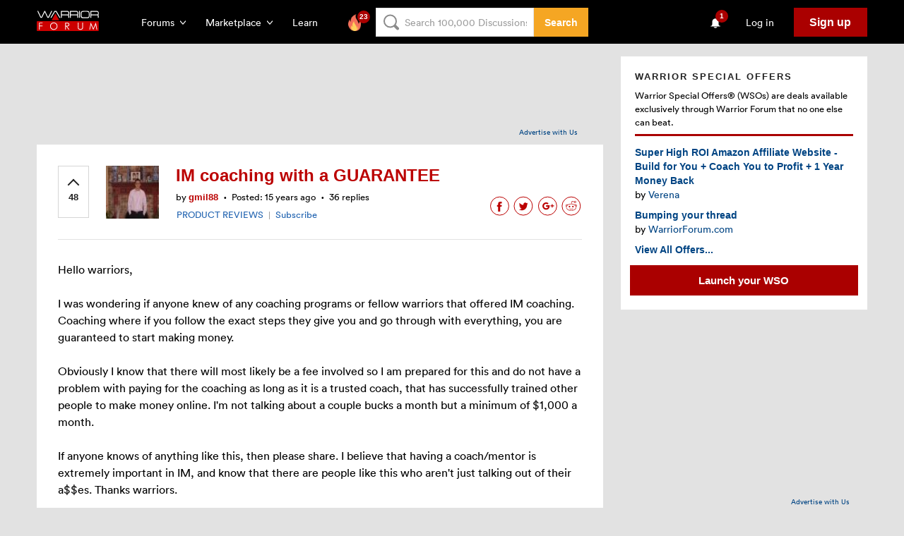

--- FILE ---
content_type: text/html; charset=utf-8
request_url: https://www.warriorforum.com/internet-marketing-product-reviews-ratings/397814-im-coaching-guarantee.html
body_size: 83239
content:

<!DOCTYPE html> <html class="js flexbox flexboxlegacy canvas canvastext webgl no-touch geolocation postmessage websqldatabase indexeddb hashchange history draganddrop websockets rgba hsla multiplebgs backgroundsize borderimage borderradius boxshadow textshadow opacity cssanimations csscolumns cssgradients cssreflections csstransforms csstransforms3d csstransitions fontface generatedcontent video audio localstorage sessionstorage webworkers applicationcache svg inlinesvg smil svgclippaths"
    ng-controller="MainLayoutCtrl"
    ng-class="{'is-MobileNavigation-open': isMobileNavigation}"
    prefix="og: http://ogp.me/ns#"> <head lang="en"> <meta charset="UTF-8"> <meta http-equiv="X-UA-Compatible" content="IE=edge" /> <meta name="viewport" content="initial-scale=1.0, maximum-scale=1.0, minimum-scale=1.0, user-scalable=no"> <meta name="ahrefs-site-verification" content="bee9fa33eacb10933a20c9ac0d8556076144c7d50646d286012c42951540c135"> <meta property="og:author" content="gmil88" /> <meta property="og:title" content="IM coaching with a GUARANTEE" /> <meta property="og:description" content="Hello warriors, I was wondering if anyone knew of any coaching programs or fellow warriors that offered IM coaching. Coaching ..."/> <meta property="og:type" content="article" /> <meta property="og:url" content="https://www.warriorforum.com/showthread.php?t=397814.html#post4078111"/> <meta property="og:image" content="https://tracking.warriorforum.com/ogi/397814"/> <meta property="og:image:secure_url" content="https://tracking.warriorforum.com/ogi/397814"  /> <meta property="og:article:modified_time" content="2011-06-18T11:59:47"  />  <meta name="twitter:card" content="summary_large_image"> <meta name="twitter:site" content="@warriorforum"> <meta name="twitter:title" content="IM coaching with a GUARANTEE"> <meta name="twitter:description" content="Hello warriors, I was wondering if anyone knew of any coaching programs or fellow warriors that offered IM coaching. Coaching ..."> <meta name="twitter:image" content="https://tracking.warriorforum.com/ogi/397814"> <link rel="apple-touch-icon" sizes="57x57" href="https://static.warriorforum.com/static/images/favicons/apple-icon-57x57-99de2ddf03.png"> <link rel="apple-touch-icon" sizes="60x60" href="https://static.warriorforum.com/static/images/favicons/apple-icon-60x60-8e7fc42413.png"> <link rel="apple-touch-icon" sizes="72x72" href="https://static.warriorforum.com/static/images/favicons/apple-icon-72x72-047969ab3e.png"> <link rel="apple-touch-icon" sizes="76x76" href="https://static.warriorforum.com/static/images/favicons/apple-icon-76x76-019882f870.png"> <link rel="apple-touch-icon" sizes="114x114" href="https://static.warriorforum.com/static/images/favicons/apple-icon-114x114-80a83854ae.png"> <link rel="apple-touch-icon" sizes="120x120" href="https://static.warriorforum.com/static/images/favicons/apple-icon-120x120-2e16346cb4.png"> <link rel="apple-touch-icon" sizes="144x144" href="https://static.warriorforum.com/static/images/favicons/apple-icon-144x144-b44923039c.png"> <link rel="apple-touch-icon" sizes="152x152" href="https://static.warriorforum.com/static/images/favicons/apple-icon-152x152-8b63f01125.png"> <link rel="apple-touch-icon" sizes="180x180" href="https://static.warriorforum.com/static/images/favicons/apple-icon-180x180-e97188129c.png"> <link rel="icon" type="image/png" sizes="192x192"  href="https://static.warriorforum.com/static/images/favicons/android-icon-192x192-90c669b6b0.png"> <link rel="icon" type="image/png" sizes="32x32" href="https://static.warriorforum.com/static/images/favicons/favicon-32x32-3a7b0d726c.png"> <link rel="icon" type="image/png" sizes="96x96" href="https://static.warriorforum.com/static/images/favicons/favicon-96x96-1a782d4977.png"> <link rel="icon" type="image/png" sizes="16x16" href="https://static.warriorforum.com/static/images/favicons/favicon-16x16-ec647c6e4f.png"> <meta name="msapplication-TileColor" content="#ffffff"> <meta name="msapplication-TileImage" content="https://static.warriorforum.com/static/images/favicons/ms-icon-144x144-b44923039c.png"> <meta name="theme-color" content="#ffffff"> <meta name="description" content="Hello warriors,

I was wondering if anyone knew of any coaching programs or fellow warriors that offered IM coaching. Coaching where if you "> <meta name="keywords" content="IM,coaching,GUARANTEE,coaching,guarantee"> <meta itemprop="name" content="IM coaching with a GUARANTEE" /> <meta itemprop="description" content="Hello warriors,

I was wondering if anyone knew of any coaching programs or fellow warriors that offered IM coaching. Coaching where if you " /> <script>
        var VIEW_TYPE = "modern";
        var REF_NAME = "thread";
        var REF_ID = 397814;
    </script> <link rel="canonical" href="https://www.warriorforum.com/internet-marketing-product-reviews-ratings/397814-im-coaching-guarantee.html" /> <link rel="amphtml" href="https://www.warriorforum.com/internet-marketing-product-reviews-ratings/397814-im-coaching-guarantee.html?amp=true" /> <title>
                    IM coaching with a GUARANTEE | Warrior Forum - The #1 Digital Marketing Forum & Marketplace
            </title> <script type="text/javascript">
        var css_list = [];
        var SECURITYTOKEN = 'guest';
        var CURRENT_USER = {
            'id': 0,
            'username': 'Unregistered',
            'avatar_url': 'images/placeholder_avatar.gif?256F',
            'is_moderator': ''
        };
    </script> <style type="text/css">
@charset "UTF-8";html{font-family:sans-serif;-ms-text-size-adjust:100%;-webkit-text-size-adjust:100%}body{margin:0}article,aside,figure,header,main,nav,section{display:block}a{background-color:transparent}strong{font-weight:700}h1{font-size:2em;margin:.67em 0}img{border:0}svg:not(:root){overflow:hidden}figure{margin:1em 40px}button,input{color:inherit;font:inherit;margin:0}button{overflow:visible}button{text-transform:none}button,input[type=submit]{-webkit-appearance:button}button::-moz-focus-inner,input::-moz-focus-inner{border:0;padding:0}input{line-height:normal}[class*=WFIcon-]{display:inline-block;width:24px;height:24px;stroke:#212121;fill:transparent;stroke-width:1.2;stroke-linejoin:round;stroke-linecap:round}[class*=WFIcon-] circle,[class*=WFIcon-] path,[class*=WFIcon-] polyline,[class*=WFIcon-] rect{vector-effect:non-scaling-stroke}*{-moz-box-sizing:border-box;-webkit-box-sizing:border-box;box-sizing:border-box}body{min-width:320px;font-family:"Circular Pro",Helvetica,Arial,sans-serif;font-size:14px;-webkit-font-smoothing:antialiased;-moz-osx-font-smoothing:grayscale;background-color:#e2e2e2}strong{font-weight:700}a{color:#004483;text-decoration:none}h1,h3,h5{margin-top:0}h1{margin-bottom:26px}h3{margin-bottom:20px}h5{margin-bottom:16px}p{-webkit-margin-before:0;-webkit-margin-after:0;line-height:1.4;margin-bottom:24px}input{color:#000}input::-webkit-input-placeholder{color:#9d9d9d}input:-moz-placeholder{color:#9d9d9d;opacity:1}input::-moz-placeholder{color:#9d9d9d;opacity:1}input:-ms-input-placeholder{color:#9d9d9d}input{-webkit-font-smoothing:antialiased}input{display:inline-block;vertical-align:middle;padding:6px 9px;border:1px solid #e2e2e2;font-size:14px;line-height:1.3}input{height:31px}.Alert{display:-ms-flexbox;display:-webkit-flex;display:flex;position:relative;padding:5px 10px 7px;margin:0 0 10px}.Alert--warning{background-color:rgba(221,151,35,.25);color:#b37a1d}.Avatar{display:block;width:60px;height:60px}.Btn{display:inline-block;padding:10px 22px 10px 21px;border:1px solid;font-size:16px;font-weight:700;text-align:center;border-color:#a00;background-color:#a00;color:#fff}.Btn--small{padding:5px 14px;font-size:14px}.Btn--large{padding:15px 40px;font-size:18px}.Btn--secondary{border-color:#f5a623;background-color:#f5a623;color:#fff}.Btn--decent{border-color:#1f62b0;background-color:#1f62b0;color:#fff}.Btn--tertiary{border-color:#dd4b39;background-color:#dd4b39;color:#fff}.Btn--ghost,.Btn--hollow{background:0 0;color:#b00}.Btn--hollow.Btn--secondary{color:#f5a623}.Btn--hollow.Btn--tertiary{color:#dd4b39}.Btn--ghost.Btn--decent{color:#1f62b0}.Btn--ghost{border-color:transparent}.Card{margin-bottom:10px;padding:20px;background:#fff}.Card-header{display:-ms-flexbox;display:-webkit-flex;display:flex;margin-bottom:3px;padding-bottom:8px;border-bottom:3px solid #a00}.Card-headerAction{padding-top:3px;margin-left:auto;font-size:13px;font-weight:700}.Card-header.sidebar{display:block}.Card-title{margin-bottom:7px;font-size:13px;font-weight:700;letter-spacing:2px;text-transform:uppercase;color:#212121}.Card-subtitle{font-size:13px}.Card-content{padding-top:10px}.Card-entry:not(:first-child){padding-top:10px}.Card-entry>.thread-title{display:block}.Icon{display:inline-block;font-size:0}.Icon-image{width:24px;height:24px;fill:#333}.Icon--error .Icon-image{fill:#a00}.Input{width:100%;border:0;font-size:13px;line-height:1.6;background-color:#fff;border:1px solid #e2e2e2;box-shadow:inset 0 0 1px #ccc}.Input-wrapper{position:relative}.Input-error{position:absolute;top:50%;-webkit-transform:translateY(-50%);-moz-transform:translateY(-50%);-ms-transform:translateY(-50%);transform:translateY(-50%);right:5px;padding:0 0 0 14px;font-weight:700;color:#a00;background-color:#fff}.Input-error-msg{font-size:13px;font-style:italic}.Input-error-icon,.Input-error-msg{display:inline-block;vertical-align:middle}.Input--large{height:44px;padding-left:21px}.Input--dark{background-color:#e2e2e2}.Input--dark::-webkit-input-placeholder{color:#212121}.Input--dark:-moz-placeholder{color:#212121}.Input--dark::-moz-placeholder{color:#212121}.Input--dark:-ms-input-placeholder{color:#212121}.Input--dark+.Input-error{background-color:#e2e2e2}.InputCombo{display:-ms-flexbox;display:-webkit-flex;display:flex}.InputCombo .Input-wrapper,.InputCombo>.Input{width:100%}.InputCombo .Btn{-ms-flex-shrink:0;-webkit-flex-shrink:0;flex-shrink:0}.InputCombo .Btn--large{padding:0 40px}@-webkit-keyframes fadeIn{0%{opacity:0}100%{opacity:1}}@keyframes fadeIn{0%{opacity:0}100%{opacity:1}}.Modal{position:absolute;left:50%;-webkit-transform:translateX(-50%);-moz-transform:translateX(-50%);-ms-transform:translateX(-50%);transform:translateX(-50%);top:85px;z-index:101;width:100%;max-width:1176px;min-height:200px;padding:15px;margin-bottom:20px;border:1px solid #e2e2e2;border-radius:2px;line-height:1.4;box-shadow:0 0 26px 5px #000;background:#fff;-webkit-animation-duration:.25s;-moz-animation-duration:.25s;-o-animation-duration:.25s;animation-duration:.25s;-webkit-animation-fill-mode:both;-moz-animation-fill-mode:both;-o-animation-fill-mode:both;animation-fill-mode:both;-webkit-animation-name:fadeIn;animation-name:fadeIn}.NavigationSearch{display:none}@media (min-width:960px){.NavigationSearch{display:flex;height:41px;width:100%}.NavigationSearch-form{height:41px;width:100%}.NavigationSearch-input{background-position:10px 50%;height:100%;padding-left:40px;width:100%;z-index:3}}.PostWidget{display:table;flex-direction:column;overflow:visible;position:relative;table-layout:fixed;width:100%}.PostWidget-closeBtn{background:0 0;border:none;margin:0;position:absolute;right:-13px;top:-32px}.PostWidget-closeBtn-icon{stroke:#f8f8f8;stroke-width:3}.UserMenu-detailsContent{display:table-cell;vertical-align:top;padding-left:10px}.UserMenu-figure{display:table-cell;width:54px;margin:0}.UserMenu-userName{display:block;margin-bottom:7px;font-weight:700;color:inherit}.ForumDropdown{width:460px}@media (max-width:1120px){.ForumDropdown{-webkit-transform:translateX(0);transform:translateX(0);position:fixed;top:52px;left:0;width:100vw}}.ForumDropdown-featured{-ms-flex-basis:420px;-webkit-flex-basis:420px;flex-basis:420px;-ms-flex-shrink:0;-webkit-flex-shrink:0;flex-shrink:0;list-style-type:none;padding:0;margin:0}.ForumDropdown-featured-item:not(:first-child){margin-top:20px}.ForumDropdown-featured-item a{padding-left:5px}.ForumDropdown-featured-link{display:-ms-flexbox;display:-webkit-flex;display:flex;-ms-flex-align:center;-webkit-align-items:center;align-items:center;font-size:20px;font-weight:600;color:#d5d5d5}.ForumDropdown-featured-link [class*=WFIcon-]{width:24px;height:24px;margin-right:8px;stroke:#a00;stroke-width:2px}.ForumDropdown-featured-link .WFIcon-feed{width:38px;height:38px;margin-left:-6px;margin-right:4px}.ForumDropdown-featured-desc{display:block;margin-top:8px;font-size:13px}.ForumDropdown-otherForums{display:-ms-flexbox;display:-webkit-flex;display:flex;-ms-flex-grow:1;-webkit-flex-grow:1;flex-grow:1;margin-top:16px;padding-top:16px;border-top:1px solid #fff}.ForumDropdown-otherForums-list{-ms-flex-basis:100%;-webkit-flex-basis:100%;flex-basis:100%;list-style-type:none;padding:0;margin:0;position:relative}.ForumDropdown-otherForums-item{display:-ms-flexbox;display:-webkit-flex;display:flex;-ms-flex-align:center;-webkit-align-items:center;align-items:center}.ForumDropdown-otherForums-item:not(:first-child){margin-top:4px}.ForumDropdown-otherForums-all{display:-ms-flexbox;display:-webkit-flex;display:flex;-ms-flex-align:center;-webkit-align-items:center;align-items:center;-ms-flex-basis:50%;-webkit-flex-basis:50%;flex-basis:50%;position:absolute;bottom:20px;margin-top:12px}.ForumDropdown-otherForums-link{font-weight:600;color:#d5d5d5}.MarketplaceDropdown{width:450px}.MarketplaceDropdown a{border-bottom:1px solid #c00}@media (max-width:1120px){.MarketplaceDropdown{-webkit-transform:translateX(0);transform:translateX(0);position:fixed;top:52px;left:0;width:100vw}}.MarketplaceDropdown-inner{display:-ms-flexbox;display:-webkit-flex;display:flex}.MarketplaceDropdown-main{width:100%}.MarketplaceDropdown-details-header{display:-ms-flexbox;display:-webkit-flex;display:flex;-ms-flex-align:center;-webkit-align-items:center;align-items:center}.MarketplaceDropdown-details-icon{-ms-flex-shrink:0;-webkit-flex-shrink:0;flex-shrink:0;width:35px;height:35px;margin-right:8px;stroke:#a00;stroke-width:2}.MarketplaceDropdown-details-title{margin-bottom:0;font-size:24px;font-weight:600;color:#d5d5d5}.MarketplaceDropdown-desc{margin-top:8px;font-size:13px}.MarketplaceDropdown-otherMarketplaces-list{list-style-type:none;padding:0;margin:0;margin-top:20px}.MarketplaceDropdown-otherMarketplaces-item:not(:first-child){margin-top:8px}.MarketplaceDropdown-otherMarketplaces-link{font-weight:600;color:#d5d5d5}.NavigationDropdown{position:absolute;top:100%;left:0;z-index:2;color:#d5d5d5;background-color:#292e35}.NavigationDropdown-inner{padding:20px}.NavigationDropdown-overlay{-webkit-animation:fadeIn .2s;animation:fadeIn .2s;position:fixed;top:62px;left:0;z-index:1;width:100%;height:100%;background-color:rgba(0,0,0,.8)}.SearchDropdown{width:655px;right:-320px}.SearchDropdown-form{width:100%}.SearchDropdown-form-title{font-weight:600}.SearchDropdown-form-input{margin-top:8px}.SearchDropdown-form-input-btn{-ms-flex-basis:200px;-webkit-flex-basis:200px;flex-basis:200px;-ms-flex-shrink:0;-webkit-flex-shrink:0;flex-shrink:0}@media (min-width:960px){.SearchDropdown-tab{display:none}}.MainContent{min-height:calc(100vh - 258px);padding-top:60px;font-size:14px;line-height:1.4;color:#000}.SectionInner{width:100%;max-width:1216px;padding-left:20px;padding-right:20px;margin:0 auto}@media (min-width:420px) and (max-width:779px){.SectionInner{padding-left:9%;padding-right:9%}}@media (max-width:420px){.SectionInner{padding-left:16px;padding-right:16px}}.EmailSubscriber{margin-bottom:33px;color:#fff;background:#000}.EmailSubscriber-title{margin-bottom:7px;font-size:13px;font-weight:700;letter-spacing:2px;text-transform:uppercase}.EmailSubscriber-desc{margin-bottom:22px;font-size:16px;line-height:1.5;color:#f8f8f8}.EmailSubscriber-form{max-width:717px}.EmailSubscriber-btn{min-width:153px}@media (max-width:420px){.EmailSubscriber .EmailSubscriber-inputCombo{display:block}.EmailSubscriber .EmailSubscriber-inputCombo .EmailSubscriber-btn{width:100%;margin:10px 0 0}}.MobileNavigation{-webkit-transform:translateX(-100%);transform:translateX(-100%);position:fixed;top:0;right:0;bottom:0;left:0;z-index:999;width:85%;color:#d5d5d5;background-color:#292e35}.MobileNavigation::before{-webkit-animation:fadeIn .2s;animation:fadeIn .2s;display:none;position:absolute;top:0;left:100%;width:100%;height:100%;background-color:rgba(0,0,0,.8);content:""}.MobileNavigation-scroll{position:absolute;top:0;right:0;bottom:0;left:0;overflow:auto}.MobileNavigation-inner{position:relative;min-height:100vh;padding-top:16px;padding-bottom:100px}.MobileNavigation-search{position:relative}.MobileNavigation-search-icon{-webkit-transform:translateY(-50%);transform:translateY(-50%);position:absolute;right:10px;top:50%}.MobileNavigation-search-icon .MobileNavigation-search-icon-img{width:16px;height:16px;stroke-width:.5;fill:#979797}.MobileNavigation-body{margin-top:20px}.MobileNavigation-body-item:not(:first-child){margin-top:20px}.MobileNavigation-body-header{display:-ms-flexbox;display:-webkit-flex;display:flex}.MobileNavigation-body-title{margin-bottom:0;font-size:13px;font-weight:400}.MobileNavigation-body-title-link{color:#d5d5d5}.MobileNavigation-body-toggle{display:-ms-flexbox;display:-webkit-flex;display:flex;-ms-flex-align:center;-webkit-align-items:center;align-items:center;margin-left:auto;font-size:13px;color:#d5d5d5}.MobileNavigation-body-toggle .MobileNavigation-body-toggle-icon{margin-left:8px;width:8px;stroke:#d5d5d5;stroke-width:2px}.MobileNavigation-list{list-style-type:none;padding:0;margin:0;height:112px;margin-top:8px;overflow:hidden}.MobileNavigation-list-item--animated{-webkit-transform:translateX(-100%);transform:translateX(-100%);opacity:0}.MobileNavigation-list-link{display:-ms-flexbox;display:-webkit-flex;display:flex;-ms-flex-align:center;-webkit-align-items:center;align-items:center;padding:8px;font-size:16px;font-weight:600;color:#d5d5d5}.MobileNavigation-list-link.is-active{background-color:#292e35}.MobileNavigation-list-link .MobileNavigation-list-link-icon{-ms-flex-shrink:0;-webkit-flex-shrink:0;flex-shrink:0;width:24px;margin-right:8px;stroke:#a00;stroke-width:2px}.MobileNavigation-list-link .MobileNavigation-list-link-icon--feed{stroke:transparent;fill:#a00}.MobileNavigation-list-link .MobileNavigation-list-link-icon--feed{width:32px;height:auto;margin-left:-5px;margin-right:4px;fill:transparent;stroke:#a00;stroke-width:1.5px}.MobileNavigation-list-link .MobileNavigation-list-link-icon--new{fill:#a00}.MobileNavigation-list-link-label{overflow:hidden;text-overflow:ellipsis;white-space:nowrap}.MobileNavigation-list.is-MobileNavigation-list-open{height:auto}.MobileNavigation-close{display:none;position:absolute;left:100%;top:0;margin-top:20px;margin-left:12px}.MobileNavigation-close svg{fill:#fff}.Container{position:relative;z-index:2;background-color:#e2e2e2}.HeaderV2{position:fixed;z-index:98;width:100%;min-width:310px;padding:11px 0 10px;color:#fff;background-color:#000}.HeaderV2-inner{display:-ms-flexbox;display:-webkit-flex;display:flex;-ms-flex-align:center;-webkit-align-items:center;align-items:center}.HeaderV2-navToggle{margin-right:20px}.HeaderV2-navToggle .HeaderV2-navToggle-icon{stroke:transparent;fill:#fff}@media (min-width:780px){.HeaderV2-navToggle{display:none}}.HeaderV2-logo{-ms-flex-basis:88px;-webkit-flex-basis:88px;flex-basis:88px;-ms-flex-shrink:0;-webkit-flex-shrink:0;flex-shrink:0}@media (min-width:780px){.HeaderV2-logo{margin-left:0}}.HeaderV2-logo .HeaderV2-logo-icon{width:88px;height:29px}.HeaderV2-actions{display:-ms-flexbox;display:-webkit-flex;display:flex;-ms-flex-align:center;-webkit-align-items:center;align-items:center;margin-left:50px}.HeaderV2-actions-group{display:-ms-flexbox;display:-webkit-flex;display:flex;-ms-flex-align:center;-webkit-align-items:center;align-items:center}.HeaderV2-actions-group:not(:first-child){margin-left:4px}.HeaderV2-actions-group-item{position:relative}.HeaderV2-actions-group-item:not(:first-child){margin-left:8px}.HeaderV2-actions-group-item .Btn{white-space:nowrap}.HeaderV2-actions-group-item--desktop{display:none}@media (min-width:780px){.HeaderV2-actions-group-item--desktop{display:block}}.HeaderV2-actions-group-item--mobile{display:block}@media (min-width:780px){.HeaderV2-actions-group-item--mobile{display:none}}.HeaderV2-actions-group-item--bell{position:relative;width:38px;height:41px}@media (max-width:420px){.HeaderV2-actions-group-item--bell .HeaderV2-actions-link{height:100%}}.HeaderV2-actions-group-item--bell .HeaderV2-actions-link{position:absolute}.HeaderV2-actions-link{display:-ms-flexbox;display:-webkit-flex;display:flex;-ms-flex-align:center;-webkit-align-items:center;align-items:center;position:relative;padding:5px 10px;color:#fff}@media (min-width:420px){.HeaderV2-actions-link{height:41px;padding:10px}}.HeaderV2-actions-link .HeaderV2-actions-link-icon{stroke:#fff}.HeaderV2-actions-link .HeaderV2-actions-link-icon--chevronDown{width:8px;margin-left:8px}.HeaderV2-actions-link .HeaderV2-actions-link-icon--search{width:14px;height:14px;stroke-width:.5}.HeaderV2-actions-link .HeaderV2-actions-link-icon--bell{vertical-align:top;stroke:transparent;fill:#fff}.HeaderV2-actions-link .HeaderV2-actions-link-icon--bell{width:18px;height:18px;vertical-align:middle}.HeaderV2-actions-right{margin-left:auto}.HeaderV2-login{padding-left:20px;padding-right:20px}.HeaderV2-postWidget{color:#000;height:0;left:2%;margin:0;padding:0}@media (min-width:780px){.HeaderV2-signUp{padding:10px 22px 10px 21px;font-size:16px}}[ng-cloak]{display:none!important}.PostWidgetModal{/*!
 * Bootstrap v3.2.0 (http://getbootstrap.com)
 * Copyright 2011-2014 Twitter, Inc.
 * Licensed under MIT (https://github.com/twbs/bootstrap/blob/master/LICENSE)
 *//*! normalize.css v3.0.1 | MIT License | git.io/normalize */}.PostWidgetModal svg:not(:root){overflow:hidden}.PostWidgetModal button{margin:0;font:inherit;color:inherit}.PostWidgetModal button{overflow:visible}.PostWidgetModal button{text-transform:none}.PostWidgetModal button{-webkit-appearance:button}.PostWidgetModal button::-moz-focus-inner{padding:0;border:0}.PostWidgetModal *{-webkit-box-sizing:border-box;-moz-box-sizing:border-box;box-sizing:border-box}.PostWidgetModal :after,.PostWidgetModal :before{-webkit-box-sizing:border-box;-moz-box-sizing:border-box;box-sizing:border-box}.PostWidgetModal button{font-family:inherit;font-size:inherit;line-height:inherit}@-ms-viewport{width:device-width}@-ms-viewport{width:device-width}@-webkit-keyframes fadeIn{0%{opacity:0}100%{opacity:1}}@keyframes fadeIn{0%{opacity:0}100%{opacity:1}}.ClusteredContent{display:-ms-flexbox;display:-webkit-flex;display:flex;position:relative;margin-top:20px;margin-bottom:30px}.ClusteredContent-main{width:100%;position:relative;z-index:1}.ClusteredContent-side{display:none;order:2}@media (min-width:780px){.ClusteredContent-main{width:68.2%;min-width:68.2%;margin-right:25px}.ClusteredContent-side{display:block;width:31.8%;overflow:auto}}.AdzerkBanner{display:block;width:780px;margin:0 auto;text-align:right}@media (min-width:685px){.AdzerkBanner{height:125px}}@media (max-width:1175px){.AdzerkBanner{width:auto;max-width:780px}}.AdzerkBanner a{display:block}.AdzerkBanner-adcredits{font-size:10px;padding:5px 25px;clear:both;margin-bottom:10px}.AdzerkBanner #adspot-top{margin-bottom:5px}@media (min-width:685px){.AdzerkBanner #adspot-top{height:90px}}.AdzerkSideBanner #adspot-side{min-height:250px;text-align:center}.AdzerkSideBanner-adcredits{font-size:10px;padding:5px 25px;clear:both;width:100%;text-align:right}.UserTitle{font-size:11px;text-decoration:underline;color:#333}.ThreadView{margin-bottom:10px;padding:30px}.ThreadView .DiscussionBoard-list{margin-top:0;padding-left:0;border-top:0}.ThreadView-header{align-items:flex-start;border-bottom:1px solid #e2e2e2;display:flex;padding-bottom:20px}@media (max-width:780px){.ThreadView-header{padding-bottom:5px}}.ThreadView-header-content{margin-left:24px;position:relative;width:100%}@media (max-width:685px){.ThreadView-header-content{margin-left:0;order:1}}.ThreadView-title{font-size:24px;line-height:27px;margin-bottom:0;color:#b00}.ThreadView-title-group{align-items:center;display:flex;margin-bottom:7px}@media (max-width:685px){.ThreadView-title-group{margin-bottom:10px}}.ThreadView-details{display:-ms-flexbox;display:-webkit-flex;display:flex;-ms-flex-wrap:wrap;-webkit-flex-wrap:wrap;flex-wrap:wrap;font-size:10px}.ThreadView-detail{-ms-flex-grow:1;-webkit-flex-grow:1;flex-grow:1}.ThreadView-author{-ms-flex-shrink:1;-webkit-flex-shrink:1;flex-shrink:1;padding-top:1px}.ThreadView-author-avatar{margin-left:24px;position:relative;width:75px;height:75px}@media (max-width:685px){.ThreadView-author-avatar{display:none}}.ThreadView-author-avatar--secondary{display:none}@media (max-width:685px){.ThreadView-author-avatar--secondary{display:block;margin-right:15px;position:relative;width:30px;height:30px}}.ThreadView-author-item{display:inline-block;font-size:13px}.ThreadView-author-item:not(:first-child){position:relative;margin-left:8px;padding-left:8px}.ThreadView-author-item:not(:first-child)::before{display:inline-block;position:absolute;top:-10px;left:-4px;font-size:20px;content:"."}.ThreadView-author-link{color:#b00;font-weight:700}.ThreadView-author-group{display:flex;align-items:center}.ThreadView-votes{border:1px solid #d5d5d5;padding:20px 10px}@media (max-width:685px){.ThreadView-votes{display:none}}.ThreadView-votes--secondary{display:none}@media (max-width:685px){.ThreadView-votes--secondary{border:1px solid #d5d5d5;display:inline-block;margin-right:15px;margin-bottom:auto;margin-top:2px;padding:10px 3px 5px}}.ThreadView-post{margin:30px 0;font-size:16px;line-height:24px}.ThreadView-actionList{display:-ms-flexbox;display:-webkit-flex;display:flex;-ms-flex-align:center;-webkit-align-items:center;align-items:center;list-style-type:none;padding:0;margin:0}@media (max-width:685px){.ThreadView-actionList{-ms-flex-basis:auto;-webkit-flex-basis:auto;flex-basis:auto;-ms-flex-wrap:wrap;-webkit-flex-wrap:wrap;flex-wrap:wrap}}.ThreadView-actionItem{position:relative;z-index:1}.ThreadView-actionItem:first-child .ThreadView-actionBtn,.ThreadView-actionItem:first-child .ThreadView-actionLink{padding-left:0}.ThreadView-actionItem:last-child .ThreadView-actionBtn,.ThreadView-actionItem:last-child .ThreadView-actionLink{padding-right:0}.ThreadView-actionItem-divider{color:#979797;font-size:11px}@media (max-width:685px){.ThreadView-actionControls{order:2}}.ThreadView-actionSocials{margin-left:auto}@media (max-width:685px){.ThreadView-actionSocials{margin-left:auto;order:1}}.ThreadView-actionLink{font-size:13px;font-weight:400;padding:5px 6px}.ThreadView-actionBtn{padding:5px 2px}@media (max-width:685px){.ThreadView-published:not(:first-child){margin-left:0;padding-left:0}.ThreadView-published:not(:first-child)::before{display:none}}@media (max-width:685px){.ThreadView{padding:20px}.ThreadView-username{display:block}}@media (max-width:615px){.ThreadView-actionLink{padding:5px 1vh;font-size:13px}}@media (max-width:520px){.ThreadView-title{font-size:20px;line-height:20px}.ThreadView-details{-ms-flex-wrap:wrap;-webkit-flex-wrap:wrap;flex-wrap:wrap;margin-bottom:0}}@media (max-width:420px){.ThreadView-content{padding-top:5px}}.VoteBtn{display:inline-block;width:22px;line-height:1;font-size:13px;text-align:center;font-weight:600;color:#212121}.VoteBtn::before{content:"";display:inline-block;width:10px;height:10px;margin-bottom:3px;border-left:2px solid currentColor;border-bottom:2px solid currentColor;transform:rotate(.375turn)}.VoteBtn-value{display:block}.VoteBtn--large{font-size:13px;font-weight:700}.PostWidget{display:table;flex-direction:column;overflow:visible;position:relative;table-layout:fixed;width:100%}.PostWidget-closeBtn{background:0 0;border:none;margin:0;position:absolute;right:-13px;top:-32px}.PostWidget-closeBtn-icon{stroke:#f8f8f8;stroke-width:3}@-webkit-keyframes fadeIn{0%{opacity:0}100%{opacity:1}}@keyframes fadeIn{0%{opacity:0}100%{opacity:1}}.Modal{position:absolute;left:50%;-webkit-transform:translateX(-50%);-moz-transform:translateX(-50%);-ms-transform:translateX(-50%);transform:translateX(-50%);top:85px;z-index:101;width:100%;max-width:1176px;min-height:200px;padding:15px;margin-bottom:20px;border:1px solid #e2e2e2;border-radius:2px;line-height:1.4;box-shadow:0 0 26px 5px #000;background:#fff;-webkit-animation-duration:.25s;-moz-animation-duration:.25s;-o-animation-duration:.25s;animation-duration:.25s;-webkit-animation-fill-mode:both;-moz-animation-fill-mode:both;-o-animation-fill-mode:both;animation-fill-mode:both;-webkit-animation-name:fadeIn;animation-name:fadeIn}.TopicList{list-style-type:none;padding:0;margin:0}.TopicList-item{padding:8px 0 7px}.TopicList-item:first-child{padding-top:0}.TopicList-link{font-size:13px;color:#004483}.TopicList--simple .TopicList-item{position:relative;min-height:19px;padding:0 0 0 20px}.TopicList--simple .TopicList-item::before{-webkit-transform:translateY(-50%);transform:translateY(-50%);display:block;position:absolute;top:50%;left:0;width:2px;height:2px;border:1px solid #979797;border-radius:50%;content:""}.DiscussionBoard-list{list-style-type:none;padding:0;margin:0}.DiscussionBoard-list{padding-top:30px;margin-top:15px;border-top:1px solid #e2e2e2}.DiscussionBoard-list--secondary{padding:30px 0 0;border-top:none}.DiscussionBoard-subLevel{position:relative;margin-left:15px}@media (min-width:685px){.DiscussionBoard-subLevel{padding-left:15px}}.DiscussionBoard-subLevel .DiscussionBoard-list{padding:0}.DiscussionBoard-contentAlert{margin-top:10px;text-align:center}@media (max-width:490px){.DiscussionBoard-list{padding-left:0;padding-right:0}}.VBEditorContent *{font-family:inherit;margin-left:0!important;margin-right:0!important}.BlurbOffers-cta{display:block;margin:12px -7px 0}.PostWidgetModal{/*!
 * Bootstrap v3.2.0 (http://getbootstrap.com)
 * Copyright 2011-2014 Twitter, Inc.
 * Licensed under MIT (https://github.com/twbs/bootstrap/blob/master/LICENSE)
 *//*! normalize.css v3.0.1 | MIT License | git.io/normalize */}.PostWidgetModal svg:not(:root){overflow:hidden}.PostWidgetModal button{margin:0;font:inherit;color:inherit}.PostWidgetModal button{overflow:visible}.PostWidgetModal button{text-transform:none}.PostWidgetModal button{-webkit-appearance:button}.PostWidgetModal button::-moz-focus-inner{padding:0;border:0}.PostWidgetModal *{-webkit-box-sizing:border-box;-moz-box-sizing:border-box;box-sizing:border-box}.PostWidgetModal :after,.PostWidgetModal :before{-webkit-box-sizing:border-box;-moz-box-sizing:border-box;box-sizing:border-box}.PostWidgetModal button{font-family:inherit;font-size:inherit;line-height:inherit}@-ms-viewport{width:device-width}@-ms-viewport{width:device-width}
 </style> <script type="text/javascript">
  Array.from||(Array.from=function(){var r=Object.prototype.toString,n=function(n){return"function"==typeof n||"[object Function]"===r.call(n)},t=function(r){var n=Number(r);return isNaN(n)?0:0!==n&&isFinite(n)?(n>0?1:-1)*Math.floor(Math.abs(n)):n},e=Math.pow(2,53)-1,o=function(r){var n=t(r);return Math.min(Math.max(n,0),e)};return function(r){var t=this,e=Object(r);if(null==r)throw new TypeError("Array.from requires an array-like object - not null or undefined");var a,i=arguments.length>1?arguments[1]:void 0;if(void 0!==i){if(!n(i))throw new TypeError("Array.from: when provided, the second argument must be a function");arguments.length>2&&(a=arguments[2])}for(var u,f=o(e.length),c=n(t)?Object(new t(f)):new Array(f),h=0;h<f;)u=e[h],c[h]=i?void 0===a?i(u,h):i.call(a,u,h):u,h+=1;return c.length=f,c}}());
  var loadDeferredStyles = function() {
    var addStylesNodes = Array.from(document.getElementsByClassName("deferred-style"));
    addStylesNodes.forEach(function(addStylesNode) {
        var replacement = document.createElement("div");
        replacement.innerHTML = addStylesNode.textContent;
        document.body.appendChild(replacement)
        addStylesNode.parentElement.removeChild(addStylesNode);
    });
  };
  var raf = requestAnimationFrame || mozRequestAnimationFrame ||
      webkitRequestAnimationFrame || msRequestAnimationFrame;
  if (raf) raf(function() { window.setTimeout(loadDeferredStyles, 0); });
  else window.addEventListener('load', loadDeferredStyles);
</script> <noscript> <link rel="stylesheet" type="text/css" href="https://static.warriorforum.com/static/styles/wf-common-c739eb6a77.css" /> </noscript> <noscript class="deferred-style"> <link rel="stylesheet" type="text/css" href="https://static.warriorforum.com/static/styles/wf-common-c739eb6a77.css"> </noscript> <noscript> <link rel="stylesheet" type="text/css" href="https://static.warriorforum.com/static/styles/vendor_wf-d2d004b3e1.css" /> </noscript> <noscript class="deferred-style"> <link rel="stylesheet" type="text/css" href="https://static.warriorforum.com/static/styles/vendor_wf-d2d004b3e1.css"> </noscript> <noscript> <link rel="stylesheet" type="text/css" href="https://static.warriorforum.com/static/styles/thread-view-66d31441eb.css" /> </noscript> <noscript class="deferred-style"> <link rel="stylesheet" type="text/css" href="https://static.warriorforum.com/static/styles/thread-view-66d31441eb.css"> </noscript> <script src="//www.google.com/recaptcha/api.js?onload=vcRecaptchaApiLoaded&amp;render=explicit" async defer></script> </head> <body ng-class="{'is-MobileNavigation-open': isMobileNavigation}"> <div class="Container animate" ng-class="{'is-SideBar-open': sideBarOpen, 'is-MobileNavigation-active': isMobileNavigation}"> <header class="HeaderV2" ng-controller="HeaderCtrl" fl-analytics-section="header"> <base href="/" /> <div class="HeaderV2-inner SectionInner"> <a class="HeaderV2-navToggle" ng-click="toggleMobileNav()"> <svg class="HeaderV2-navToggle-icon WFIcon-menu-alt" xmlns="http://www.w3.org/2000/svg" viewBox="0 0 24 24"> <path d="M2 5.5h20v3h-20v-3z M2 10.5h20v3h-20v-3z M2 15.5h20v3h-20v-3z"/> </svg> </a> <div class="HeaderV2-logo"> <a href="https://www.warriorforum.com"> <svg viewBox="0 0 182 60" version="1.1" xmlns="http://www.w3.org/2000/svg" xmlns:xlink="http://www.w3.org/1999/xlink"  class="HeaderV2-logo-icon WFLogo"> <g id="Introduction" stroke="none" stroke-width="1"  fill-rule="evenodd" > <g id="Project-Cover"  transform="translate(-309.000000, -217.000000)"> <g id="logo"  transform="translate(309.000000, 217.000000)"> <rect id="Rectangle-path" fill="#CC0000"  x="0" y="31.113378" width="181.664224" height="28.8745694" rx="2"></rect> <path d="M83.2438367,35.4615805 L87.242449,35.4615805 C89.4235102,35.4615805 90.7866735,35.5518136 91.6045714,35.7322796 C92.7859796,36.0029787 93.6947551,36.6346099 94.4217755,37.5369402 C95.1487959,38.4392705 95.5123061,39.6122999 95.5123061,40.8755623 C95.5123061,41.9583587 95.2396735,42.950922 94.7852857,43.8532523 C94.330898,44.6653495 93.6038776,45.2969807 92.695102,45.7481459 C91.7863265,46.199311 90.5140408,46.3797771 88.8782449,46.3797771 L95.7849388,55.8542452 L93.3312449,55.8542452 L86.424551,46.3797771 L85.424898,46.3797771 L85.424898,55.9444782 L83.3347143,55.9444782 L83.2438367,35.4615805 L83.2438367,35.4615805 Z M85.2431429,37.5369402 L85.2431429,44.4848835 L88.5147347,44.4848835 C89.7870204,44.4848835 90.7866735,44.3946505 91.3319388,44.1239514 C91.9680816,43.8532523 92.3315918,43.3118541 92.695102,42.7704559 C93.0586122,42.2290578 93.2403673,41.5974265 93.2403673,40.8755623 C93.2403673,40.1536981 93.0586122,39.5220669 92.695102,38.9806687 C92.3315918,38.4392705 91.9680816,38.0783384 91.4228163,37.8978723 C90.877551,37.6271733 89.877898,37.5369402 88.6056122,37.5369402 L85.2431429,37.5369402 L85.2431429,37.5369402 Z" id="Shape" fill="#FFFFFF" ></path> <path d="M120.321878,35.2811145 L122.412061,35.2811145 L122.412061,47.6430395 C122.412061,49.086768 122.412061,49.9890983 122.502939,50.3500304 C122.593816,51.1621277 122.866449,51.7937589 123.320837,52.335157 C123.775224,52.8765552 124.411367,53.3277204 125.320143,53.6886525 C126.228918,54.0495846 127.137694,54.2300507 128.046469,54.2300507 C128.864367,54.2300507 129.591388,54.0495846 130.409286,53.7788855 C131.136306,53.5081864 131.772449,53.0570213 132.226837,52.6058561 C132.681224,52.064458 133.044735,51.5230598 133.317367,50.7109625 C133.499122,50.1695643 133.59,49.086768 133.59,47.5528065 L133.59,35.2811145 L135.680184,35.2811145 L135.680184,47.6430395 C135.680184,49.4477001 135.589306,50.8914286 135.225796,52.064458 C134.771408,53.1472543 134.135265,54.2300507 132.86298,55.0421479 C131.590694,55.8542452 130.045776,56.3054103 128.228224,56.3054103 C126.228918,56.3054103 124.593122,55.9444782 123.139082,55.132381 C121.775918,54.3202837 121.048898,53.3277204 120.503633,51.9742249 C120.231,51.1621277 120.231,49.7183992 120.231,47.6430395 L120.321878,35.2811145 L120.321878,35.2811145 Z" id="Shape" fill="#FFFFFF" ></path> <path d="M6.45230612,35.4615805 L16.8123469,35.4615805 L16.8123469,37.4467072 L8.5424898,37.4467072 L8.5424898,43.8532523 L16.8123469,43.8532523 L16.8123469,45.8383789 L8.5424898,45.8383789 L8.5424898,55.9444782 L6.45230612,55.9444782 L6.45230612,35.4615805 L6.45230612,35.4615805 Z" id="Shape" fill="#FFFFFF" ></path> <path d="M49.800898,35.0104154 C52.8907347,35.0104154 55.5261837,36.0029787 57.6163673,38.0783384 C59.706551,40.1536981 60.7970816,42.6802229 60.7970816,45.7481459 C60.7970816,48.7258359 59.706551,51.2523607 57.6163673,53.3277204 C55.5261837,55.40308 52.9816122,56.4858764 49.9826531,56.4858764 C46.8928163,56.4858764 44.3482449,55.40308 42.2580612,53.3277204 C40.1678776,51.2523607 39.0773469,48.7258359 39.0773469,45.7481459 C39.0773469,43.7630193 39.5317347,41.9583587 40.5313878,40.2439311 C41.5310408,38.5295035 42.8033265,37.2662411 44.4391224,36.2736778 C46.0749184,35.4615805 47.8924694,35.0104154 49.800898,35.0104154 L49.800898,35.0104154 Z M49.8917755,36.995542 C48.3468571,36.995542 46.8928163,37.3564742 45.5296531,38.1685714 C44.1664898,38.9806687 43.0759592,40.063465 42.3489388,41.3267275 C41.6219184,42.6802229 41.1675306,44.1239514 41.1675306,45.8383789 C41.1675306,48.2746707 41.9854286,50.3500304 43.712102,51.9742249 C45.4387755,53.6886525 47.4380816,54.5007497 49.8917755,54.5007497 C51.5275714,54.5007497 52.9816122,54.1398176 54.3447755,53.3277204 C55.7079388,52.5156231 56.7984694,51.5230598 57.5254898,50.1695643 C58.2525102,48.8160689 58.706898,47.3723404 58.706898,45.7481459 C58.706898,44.1239514 58.3433878,42.6802229 57.5254898,41.3267275 C56.7984694,39.973232 55.7079388,38.9806687 54.3447755,38.1685714 C52.8907347,37.3564742 51.4366939,36.995542 49.8917755,36.995542 L49.8917755,36.995542 Z" id="Shape" fill="#FFFFFF" ></path> <path d="M154.147188,55.9444782 L158.054922,35.4615805 L158.600188,35.4615805 L165.779514,52.244924 L172.867963,35.4615805 L173.322351,35.4615805 L177.230086,55.9444782 L175.139902,55.9444782 L172.504453,41.5974265 L166.143024,55.9444782 L165.234249,55.9444782 L158.87282,41.4169605 L156.237371,55.9444782 L154.147188,55.9444782 L154.147188,55.9444782 Z" id="Shape" fill="#FFFFFF" ></path> <path d="M35.8057551,20.3926646 C35.5331224,20.8438298 35.1696122,21.1145289 34.7152245,21.1145289 L32.1706531,21.1145289 C31.6253878,21.1145289 31.2618776,20.8438298 30.9892449,20.3926646 L23.5372857,4.51165147 L15.6309388,20.3926646 C15.5400612,20.5731307 15.3583061,20.7535968 15.176551,20.9340628 C14.9039184,21.1145289 14.7221633,21.1145289 14.4495306,21.1145289 L11.8140816,21.1145289 C11.2688163,21.1145289 10.9053061,20.8438298 10.6326735,20.3926646 L1.63579592,1.26326241 L4.36212245,1.26326241 L12.6319796,18.6782371 L13.6316327,18.6782371 L22.3558776,1.26326241 L24.6278163,1.26326241 L32.8067959,18.5880041 L33.7155714,18.5880041 L42.5306939,1.17302938 L45.4387755,1.17302938 L35.8057551,20.3926646 L35.8057551,20.3926646 Z" id="Shape" fill="#FFF" ></path> <path d="M66.5223673,21.1145289 L56.071449,3.42885512 L53.436,3.42885512 L42.9850816,21.1145289 L40.077,21.1145289 L51.7093265,1.62419453 C51.8002041,1.44372847 51.9819592,1.26326241 52.1637143,1.17302938 C52.3454694,1.08279635 52.5272245,0.992563323 52.7998571,0.992563323 L56.8893469,0.992563323 C57.071102,0.992563323 57.3437347,1.08279635 57.5254898,1.17302938 C57.7072449,1.26326241 57.889,1.44372847 57.9798776,1.62419453 L69.5213265,21.2047619 L66.5223673,21.2047619 L66.5223673,21.1145289 Z" id="Shape" fill="#FFF" ></path> <path d="M95.0579184,10.6474975 C95.1487959,10.0158663 95.2396735,9.11353597 95.2396735,7.85027356 C95.2396735,7.03817629 95.1487959,6.31631206 95.0579184,5.59444782 C94.9670408,4.96281662 94.7852857,4.33118541 94.5126531,3.88002026 C93.6947551,2.25582573 92.3315918,1.35349544 90.3322857,1.08279635 C89.7870204,0.992563323 88.9691224,0.902330294 87.9694694,0.902330294 C86.8789388,0.812097264 85.6066531,0.812097264 84.0617347,0.812097264 L72.065898,0.812097264 C71.248,0.812097264 70.7936122,1.17302938 70.7936122,2.07535968 L70.7936122,21.0242958 L73.3381837,21.0242958 L73.3381837,14.0763526 C76.7006531,14.1665856 91.3319388,14.0763526 91.3319388,14.0763526 C91.7863265,14.0763526 92.4224694,15.339615 92.4224694,18.407538 L92.4224694,21.1145289 L94.9670408,21.1145289 L94.9670408,18.407538 C94.9670408,17.5954407 94.9670408,16.8735765 94.8761633,16.2419453 C94.8761633,15.7005471 94.7852857,15.249382 94.7852857,14.9786829 C94.6035306,14.1665856 94.2400204,13.5349544 93.7856327,12.9935562 C94.330898,12.4521581 94.8761633,11.6400608 95.0579184,10.6474975 L95.0579184,10.6474975 Z M92.6042245,10.1060993 C92.5133469,10.5572644 91.7863265,11.6400608 91.3319388,11.6400608 C90.0596531,11.6400608 76.6097755,11.5498278 73.3381837,11.6400608 L73.3381837,3.42885512 L83.9708571,3.42885512 C87.0606939,3.42885512 89.06,3.51908815 89.9687755,3.6995542 C90.5140408,3.78978723 91.0593061,3.97025329 91.4228163,4.15071935 C91.7863265,4.42141844 92.1498367,4.69211753 92.3315918,5.14328267 C92.695102,5.77491388 92.7859796,6.7674772 92.7859796,7.94050659 C92.695102,8.93306991 92.695102,9.65493414 92.6042245,10.1060993 L92.6042245,10.1060993 Z" id="Shape" fill="#FFF" ></path> <path d="M121.503286,10.6474975 C121.594163,10.0158663 121.685041,9.11353597 121.685041,7.85027356 C121.685041,7.03817629 121.594163,6.31631206 121.503286,5.59444782 C121.412408,4.96281662 121.230653,4.33118541 120.95802,3.88002026 C120.140122,2.25582573 118.776959,1.35349544 116.777653,1.08279635 C116.232388,0.992563323 115.41449,0.902330294 114.414837,0.902330294 C113.324306,0.812097264 112.05202,0.812097264 110.507102,0.812097264 L98.6021429,0.812097264 C97.7842449,0.812097264 97.3298571,1.17302938 97.3298571,2.07535968 L97.3298571,21.0242958 L99.8744286,21.0242958 L99.8744286,14.0763526 C103.782163,14.1665856 117.868184,13.9861196 117.868184,13.9861196 C118.322571,13.9861196 118.958714,15.249382 118.958714,18.317305 L118.958714,21.0242958 L121.503286,21.0242958 L121.503286,18.317305 C121.503286,17.5052077 121.503286,16.7833435 121.412408,16.1517123 C121.412408,15.6103141 121.321531,15.1591489 121.321531,14.8884498 C121.139776,14.0763526 120.776265,13.4447214 120.321878,12.9033232 C120.867143,12.4521581 121.321531,11.6400608 121.503286,10.6474975 L121.503286,10.6474975 Z M119.049592,10.1060993 C118.958714,10.5572644 118.231694,11.6400608 117.777306,11.6400608 C116.595898,11.6400608 103.600408,11.5498278 99.783551,11.6400608 L99.783551,3.42885512 L110.416224,3.42885512 C113.506061,3.42885512 115.505367,3.51908815 116.414143,3.6995542 C116.959408,3.78978723 117.504673,3.97025329 117.868184,4.15071935 C118.231694,4.42141844 118.595204,4.69211753 118.776959,5.14328267 C119.140469,5.77491388 119.231347,6.7674772 119.231347,7.94050659 C119.231347,8.93306991 119.140469,9.65493414 119.049592,10.1060993 L119.049592,10.1060993 Z" id="Shape" fill="#FFF" ></path> <rect id="Rectangle-path" fill="#FFF"  x="123.95698" y="0.992563323" width="2.54457143" height="20.1219656"></rect> <path d="M154.764469,17.2345086 C154.491837,18.7684701 154.037449,19.9414995 153.310429,20.5731307 C152.583408,21.2949949 151.492878,21.8363931 149.857082,22.1070922 C149.130061,22.1973252 148.312163,22.2875583 147.221633,22.3777913 C146.22198,22.4680243 144.858816,22.4680243 143.313898,22.4680243 L140.678449,22.4680243 L138.497388,22.4680243 L136.407204,22.4680243 C135.952816,22.4680243 135.407551,22.3777913 134.953163,22.3777913 C133.044735,22.1973252 131.590694,21.7461601 130.772796,21.1145289 C129.86402,20.3926646 129.318755,19.2196353 128.955245,17.4149747 C128.682612,16.2419453 128.682612,14.3470517 128.682612,11.7302938 C128.682612,10.1963323 128.77349,8.84283688 128.864367,7.6698075 C128.955245,6.49677812 129.137,5.59444782 129.409633,4.87258359 C130.045776,2.88745694 131.590694,1.71442756 133.862633,1.35349544 C134.680531,1.17302938 135.861939,1.08279635 137.31598,1.08279635 C138.77002,0.992563323 140.496694,0.992563323 142.405122,0.992563323 C145.767592,0.992563323 148.130408,1.08279635 149.493571,1.26326241 C151.402,1.5339615 152.674286,1.98512665 153.310429,2.70699088 C154.037449,3.42885512 154.491837,4.96281662 154.764469,7.03817629 C154.855347,7.6698075 154.855347,8.3014387 154.946224,9.11353597 C154.946224,9.92563323 155.037102,10.7377305 155.037102,11.7302938 C155.12798,14.0763526 155.037102,15.9712462 154.764469,17.2345086 L154.764469,17.2345086 Z M152.401653,7.30887538 C152.219898,5.95537994 151.947265,5.05304965 151.583755,4.6018845 C151.129367,4.15071935 150.311469,3.88002026 149.220939,3.60932118 C148.584796,3.51908815 147.766898,3.42885512 146.676367,3.33862209 C145.585837,3.24838906 144.222673,3.24838906 142.586878,3.24838906 C138.77002,3.24838906 135.952816,3.42885512 134.407898,3.60932118 C133.135612,3.78978723 132.317714,4.42141844 131.954204,5.41398176 C131.772449,6.04561297 131.590694,6.7674772 131.499816,7.76004053 C131.408939,8.75260385 131.318061,10.0158663 131.318061,11.4595947 C131.318061,13.9861196 131.408939,15.7005471 131.590694,16.6931104 C131.772449,17.6856738 132.226837,18.497771 132.772102,18.8587031 C133.317367,19.2196353 134.135265,19.4903343 135.407551,19.5805674 C135.680184,19.5805674 136.134571,19.6708004 136.770714,19.6708004 C137.406857,19.6708004 138.043,19.7610334 138.77002,19.7610334 L141.678102,19.7610334 L143.495653,19.7610334 C146.312857,19.7610334 148.403041,19.6708004 149.584449,19.4903343 C150.493224,19.3098683 151.220245,19.0391692 151.583755,18.5880041 C152.038143,18.2270719 152.310776,17.5052077 152.492531,16.6028774 C152.674286,15.5200811 152.765163,13.8056535 152.765163,11.5498278 C152.674286,10.0158663 152.583408,8.57213779 152.401653,7.30887538 L152.401653,7.30887538 Z" id="Shape" fill="#FFF" ></path> <path d="M181.573347,10.6474975 C181.664224,10.0158663 181.755102,9.11353597 181.755102,7.85027356 C181.755102,7.03817629 181.664224,6.31631206 181.573347,5.59444782 C181.482469,4.96281662 181.300714,4.33118541 181.028082,3.88002026 C180.210184,2.25582573 178.84702,1.35349544 176.847714,1.08279635 C176.302449,0.992563323 175.484551,0.902330294 174.484898,0.902330294 C173.394367,0.812097264 172.122082,0.812097264 170.577163,0.812097264 L158.672204,0.812097264 C157.854306,0.812097264 157.399918,1.17302938 157.399918,2.07535968 L157.399918,21.0242958 L159.94449,21.0242958 L159.94449,14.0763526 C163.488714,14.1665856 177.938245,14.0763526 177.938245,14.0763526 C178.392633,14.0763526 179.028776,15.339615 179.028776,18.407538 L179.028776,21.1145289 L181.573347,21.1145289 L181.573347,18.407538 C181.573347,17.5954407 181.573347,16.8735765 181.482469,16.2419453 C181.482469,15.7005471 181.391592,15.249382 181.391592,14.9786829 C181.209837,14.1665856 180.846327,13.5349544 180.391939,12.9935562 C180.937204,12.4521581 181.391592,11.6400608 181.573347,10.6474975 L181.573347,10.6474975 Z M179.119653,10.1060993 C179.028776,10.5572644 178.301755,11.6400608 177.847367,11.6400608 C176.665959,11.6400608 163.306959,11.5498278 159.853612,11.6400608 L159.853612,3.42885512 L170.486286,3.42885512 C173.576122,3.42885512 175.575429,3.51908815 176.484204,3.6995542 C177.029469,3.78978723 177.574735,3.97025329 177.938245,4.15071935 C178.301755,4.42141844 178.665265,4.69211753 178.84702,5.14328267 C179.210531,5.77491388 179.301408,6.7674772 179.301408,7.94050659 C179.210531,8.93306991 179.210531,9.65493414 179.119653,10.1060993 L179.119653,10.1060993 Z" id="Shape" fill="#FFF" ></path> <path d="M65.977102,28.5136373 L55.8896939,10.2865653 C55.7079388,9.92563323 55.253551,9.74516717 54.7991633,9.74516717 C54.3447755,9.74516717 53.9812653,9.92563323 53.7086327,10.2865653 L43.6212245,28.5136373 L65.977102,28.5136373 L65.977102,28.5136373 Z" id="Shape" fill="#CC0000" ></path> </g> </g> </g> </svg> </a> </div> <div class="HeaderV2-actions"> <div class="HeaderV2-actions-group"> <div class="HeaderV2-actions-group-item HeaderV2-actions-group-item--desktop"> <div ng-mouseenter="showDropdown('forum')" ng-mouseleave="hideDropdown('forum')"> <div class="HeaderV2-actions-link" ng-class="{'HeaderV2-actions-link--active': dropdowns.forum}"
                            ng-click="toggleDropdown('forum')">
                            Forums <svg class="HeaderV2-actions-link-icon
                            HeaderV2-actions-link-icon--chevronDown MobileNavigation-body-toggle-icon WFIcon-chevronDown" version="1.1" id="Layer_1" xmlns="http://www.w3.org/2000/svg" xmlns:xlink="http://www.w3.org/1999/xlink" x="0px" y="0px" viewBox="0 0 24 24" enable-background="new 0 0 24 24" xml:space="preserve"><polyline fill="none" stroke-linecap="round" stroke-linejoin="round" stroke-miterlimit="10" points="0.5,5.429
    12,18.571 23.5,5.429 "/></svg> </div> <div class="ForumDropdown NavigationDropdown" ng-show="dropdowns.forum" ng-cloak fl-analytics-subsection="destkop_header_forum_dropdown"> <div class="ForumDropdown-inner NavigationDropdown-inner"> <ul class="ForumDropdown-featured"> <li class="ForumDropdown-featured-item"> <a fl-analytics="feed" href="/" class="ForumDropdown-featured-link"> <svg class="default WFIcon-feed" width="24" height="24" viewBox="0 0 24 24" xmlns="http://www.w3.org/2000/svg"><g fill-rule="evenodd"><path d="M5.123 14.27C4.118 13.448 3.5 12.32 3.5 11.08c0-2.53 2.574-4.58 5.75-4.58S15 8.55 15 11.08c0 2.532-2.574 4.583-5.75 4.583-.783 0-1.53-.125-2.21-.35l-1.69 2.025c-.356.424-.594.316-.536-.22l.31-2.847z"/><path d="M15.75 14.997c.646 0 1.263-.102 1.824-.287l1.282 1.52c.357.423.598.316.537-.237l-.234-2.135c.83-.674 1.34-1.595 1.34-2.61 0-2.07-2.127-3.748-4.75-3.748" stroke-linecap="round"/></g></svg>

                    Feed
                </a> <span class="ForumDropdown-featured-desc">
                    The topics in Internet Marketing that you should be reading right now
                </span> </li> <li class="ForumDropdown-featured-item"> <a fl-analytics="feed_new" href="/discussions/latest" class="ForumDropdown-featured-link"> <svg class=" WFIcon-topics" width="23px" height="20px" viewBox="0 0 23 20" version="1.1" xmlns="http://www.w3.org/2000/svg" xmlns:xlink="http://www.w3.org/1999/xlink"><g id="Custom-Symbols" fill-rule="evenodd"><g id="Mobile-Header-Hamburger" transform="translate(-25.000000, -176.000000)"><g id="Disabled-Hamburger-Menu-Item---Newly-Udated" transform="translate(20.000000, 171.000000)"><g id="wfIcon-topics" transform="translate(5.000000, 5.000000)"><g id="icons"><g id="topics"><g id="ico-topics"><path d="M3.62399241,13.871698 C1.76775819,12.4656842 0.625,10.5479889 0.625,8.43412437 C0.625,4.12126407 5.38197454,0.625 11.25,0.625 C17.1180255,0.625 21.875,4.12126407 21.875,8.43412437 C21.875,12.7469848 17.1180255,16.2432487 11.25,16.2432487 C9.80397662,16.2432487 8.42542175,16.0309386 7.16889315,15.646417 L4.53985032,18.5485811 C3.6095078,19.5755734 2.98663379,19.2914594 3.14612989,17.9351888 L3.62399241,13.871698 L3.62399241,13.871698 Z" id="Oval-8"></path></g></g></g></g></g></g></g></svg>
                    New
                </a> <span class="ForumDropdown-featured-desc">
                    Threads with the newest replies
                </span> </li> <li class="ForumDropdown-featured-item"> <a fl-analytics="feed_top" href="/discussions/top" class="ForumDropdown-featured-link"> <svg class="default WFIcon-favourite" width="26px" height="21px" viewBox="0 0 26 21" version="1.1" xmlns="http://www.w3.org/2000/svg" xmlns:xlink="http://www.w3.org/1999/xlink"><g id="Custom-Symbols" fill-rule="evenodd"><g id="Mobile-Header-Hamburger" transform="translate(-24.000000, -214.000000)"><g id="Hamburger-Menu-Item---Top-Voted" transform="translate(20.000000, 209.000000)"><g id="wfIcon-favourite" transform="translate(5.000000, 6.000000)"><g id="icons"><g id="favourite"><g id="ico-favourite"><path d="M12.139424,3.40913194 C10.8148953,1.25957087 8.67426006,0 6.28027151,0 C3.18684484,0 0.0356559137,2.30138881 0.000197885079,6.70039757 C-0.0289692006,10.2593596 3.17197534,13.3730191 5.74439781,14.7269829 C6.1990612,14.965712 6.6417146,15.1984479 7.05119759,15.4331816 C9.73342557,16.9669413 11.9627059,18.5714286 12.1537217,18.5714286 C12.3527441,18.5689314 14.7495921,16.9274861 17.2482391,15.3837377 C17.7389324,15.0800823 18.2759499,14.7879137 18.844994,14.4787644 C21.4088379,13.0858449 24.3135364,10.0785647 24.2855131,6.65994357 C24.2500551,2.14007184 21.0119369,0.0819070714 18.0174494,0.0819070714 C15.6268923,0.0819070714 13.4382171,1.33848134 12.139424,3.40913194 Z" id="Path-Copy"></path></g></g></g></g></g></g></g></svg>
                    Top
                </a> <span class="ForumDropdown-featured-desc">
                    Threads voted as the best by the Warrior Forum Community
                </span> </li> </ul> <div class="ForumDropdown-otherForums"> <ul class="ForumDropdown-otherForums-list"> <li class="ForumDropdown-otherForums-item"> <a fl-analytics="forum-link" href="/main-internet-marketing-discussion-forum" class="ForumDropdown-otherForums-link">
                       Internet Marketing
                    </a> </li> <li class="ForumDropdown-otherForums-item"> <a fl-analytics="forum-link" href="/artificial-intelligence" class="ForumDropdown-otherForums-link">
                       Artificial Intelligence
                    </a> </li> <li class="ForumDropdown-otherForums-item"> <a fl-analytics="forum-link" href="/warrior-path" class="ForumDropdown-otherForums-link">
                       Warrior Path
                    </a> </li> <li class="ForumDropdown-otherForums-item"> <a fl-analytics="forum-link" href="/beginners-area" class="ForumDropdown-otherForums-link">
                       Beginner's Area
                    </a> </li> <li class="ForumDropdown-otherForums-item"> <a fl-analytics="forum-link" href="/war-room" class="ForumDropdown-otherForums-link">
                       War Room
                    </a> </li> <li class="ForumDropdown-otherForums-item"> <a fl-analytics="forum-link" href="/search-engine-optimization" class="ForumDropdown-otherForums-link">
                       Search Engine Optimization
                    </a> </li> <li class="ForumDropdown-otherForums-item"> <a fl-analytics="forum-link" href="/ad-networks-cpm-cpl-display" class="ForumDropdown-otherForums-link">
                       Ad Networks
                    </a> </li> <li class="ForumDropdown-otherForums-item"> <a fl-analytics="forum-link" href="/pay-per-click-search-engine-marketing-ppc-sem" class="ForumDropdown-otherForums-link">
                       PPC/SEM
                    </a> </li> <li class="ForumDropdown-otherForums-item"> <a fl-analytics="forum-link" href="/social-media" class="ForumDropdown-otherForums-link">
                       Social Media
                    </a> </li> <li class="ForumDropdown-otherForums-item"> <a fl-analytics="forum-link" href="/offline-marketing" class="ForumDropdown-otherForums-link">
                       Offline Marketing
                    </a> </li> <li class="ForumDropdown-otherForums-item"> <a fl-analytics="forum-link" href="/copywriting" class="ForumDropdown-otherForums-link">
                       Copywriting
                    </a> </li> <li class="ForumDropdown-otherForums-item"> <a fl-analytics="forum-link" href="/ecommerce-sites-wholesaling-drop-shipping" class="ForumDropdown-otherForums-link">
                       eCommerce
                    </a> </li> <li class="ForumDropdown-otherForums-item"> <a fl-analytics="forum-link" href="/mind-warriors" class="ForumDropdown-otherForums-link">
                       Mind Warriors
                    </a> </li> <li class="ForumDropdown-otherForums-item"> <a fl-analytics="forum-link" href="/internet-marketing-product-reviews-ratings" class="ForumDropdown-otherForums-link">
                       Product Reviews
                    </a> </li> <li class="ForumDropdown-otherForums-item"> <a fl-analytics="forum-link" href="/email-marketing" class="ForumDropdown-otherForums-link">
                       Email Marketing
                    </a> </li> <li class="ForumDropdown-otherForums-all"> <a fl-analytics="forum-link" href="/forums" class="ForumDropdown-otherForums-link">
                       View All Forums
                    </a> </li> </ul> <ul class="ForumDropdown-otherForums-list"> <li class="ForumDropdown-otherForums-item"> <a fl-analytics="forum-link" href="/growth-hacking" class="ForumDropdown-otherForums-link">
                       Growth Hacking
                    </a> </li> <li class="ForumDropdown-otherForums-item"> <a fl-analytics="forum-link" href="/high-voltage-video-forum" class="ForumDropdown-otherForums-link">
                       High Voltage Video Forum
                    </a> </li> <li class="ForumDropdown-otherForums-item"> <a fl-analytics="forum-link" href="/viral-traffic-network" class="ForumDropdown-otherForums-link">
                       Viral Traffic Network
                    </a> </li> <li class="ForumDropdown-otherForums-item"> <a fl-analytics="forum-link" href="/programming" class="ForumDropdown-otherForums-link">
                       Programming
                    </a> </li> <li class="ForumDropdown-otherForums-item"> <a fl-analytics="forum-link" href="/website-design" class="ForumDropdown-otherForums-link">
                       Web Design
                    </a> </li> <li class="ForumDropdown-otherForums-item"> <a fl-analytics="forum-link" href="/warrior-joint-ventures" class="ForumDropdown-otherForums-link">
                       Joint Ventures
                    </a> </li> <li class="ForumDropdown-otherForums-item"> <a fl-analytics="forum-link" href="/local-meetups-mastermind-groups-warrior-events" class="ForumDropdown-otherForums-link">
                       Local Events
                    </a> </li> <li class="ForumDropdown-otherForums-item"> <a fl-analytics="forum-link" href="/off-topic-forum" class="ForumDropdown-otherForums-link">
                       Off Topic
                    </a> </li> <li class="ForumDropdown-otherForums-item"> <a fl-analytics="forum-link" href="/suggestion-forum" class="ForumDropdown-otherForums-link">
                       Suggestion Forum
                    </a> </li> <li class="ForumDropdown-otherForums-item"> <a fl-analytics="forum-link" href="/warrior-forum-help/" class="ForumDropdown-otherForums-link">
                       Support
                    </a> </li> </ul> </div> </div> </div> </div> </div> <div class="HeaderV2-actions-group-item HeaderV2-actions-group-item--desktop"> <div ng-mouseenter="showDropdown('marketplace')" ng-mouseleave="hideDropdown('marketplace')"> <div class="HeaderV2-actions-link"
                            ng-class="{'HeaderV2-actions-link--active': dropdowns.marketplace}"
                            ng-click="toggleDropdown('marketplace')">
                            Marketplace <svg class="HeaderV2-actions-link-icon
                            HeaderV2-actions-link-icon--chevronDown MobileNavigation-body-toggle-icon WFIcon-chevronDown" version="1.1" id="Layer_1" xmlns="http://www.w3.org/2000/svg" xmlns:xlink="http://www.w3.org/1999/xlink" x="0px" y="0px" viewBox="0 0 24 24" enable-background="new 0 0 24 24" xml:space="preserve"><polyline fill="none" stroke-linecap="round" stroke-linejoin="round" stroke-miterlimit="10" points="0.5,5.429
    12,18.571 23.5,5.429 "/></svg> </div> <div class="MarketplaceDropdown NavigationDropdown" ng-show="dropdowns.marketplace" ng-cloak> <div class="MarketplaceDropdown-inner NavigationDropdown-inner" fl-analytics-subsection="destkop_header_marketplace_dropdown"> <div class="MarketplaceDropdown-main"> <div class="MarketplaceDropdown-details"> <div class="MarketplaceDropdown-details-header"> <svg class="MarketplaceDropdown-details-icon WFIcon-ads" width="18px" height="18px" viewBox="0 0 18 18" version="1.1" xmlns="http://www.w3.org/2000/svg" xmlns:xlink="http://www.w3.org/1999/xlink"><g id="Custom-Symbols" fill-rule="evenodd"><g id="Mobile-Header-Hamburger" transform="translate(-26.000000, -283.000000)"><g id="Section---Marketplaces" transform="translate(20.000000, 258.000000)"><g id="Hamburger-Menu-Item---Main-Internet-Marketing-Copy" transform="translate(0.000000, 18.000000)"><g id="wfIcon-internet-marketing" transform="translate(5.000000, 6.000000)"><g id="icons" transform="translate(1.000000, 1.000000)"><g id="internet-marketing"><g id="ico-internet-marketing"><rect id="Rectangle-23" x="0.5" y="4.5" width="17" height="13" rx="1"></rect><path d="M3.5,0.5 L14.5,0.5" id="Line" stroke-linecap="round"></path><path d="M2.5,2.5 L15.5,2.5" id="Line-Copy" stroke-linecap="round"></path><path d="M2.5,8.5 L15.5,8.5" id="Line" stroke-linecap="round"></path></g></g></g></g></g></g></g></g> </svg> <a href="/warrior-special-offers" class="MarketplaceDropdown-details-title">
                        Warrior Special Offers
                    </a> </div> <p class="MarketplaceDropdown-desc">
                    Exclusive products and services available only at Warrior Forum
                    <br> <br>
                    Get great deals on Internet Marketing Products, Services, Trainings and other Offers at the world's largest Internet marketing marketplace
                </p> </div> <div class="MarketplaceDropdown-featured"> <ul class="MarketplaceDropdown-otherMarketplaces-list"> <li class="MarketplaceDropdown-otherMarketplaces-item">
                        Categories
                    </li> <li class="MarketplaceDropdown-otherMarketplaces-item"> <a fl-analytics="warrior-special-offers" href="/warrior-special-offers" class="MarketplaceDropdown-otherMarketplaces-link" title="Exclusive offers only found on the Warrior Forum">
                            Warrior Special Offers
                        </a> </li> <li class="MarketplaceDropdown-otherMarketplaces-item"> <a fl-analytics="classified-ads" href="/underground" class="MarketplaceDropdown-otherMarketplaces-link" title="Sell your own product. Gain exposure to millions of Internet Marketers">
                            The Underground
                        </a> </li> <li class="MarketplaceDropdown-otherMarketplaces-item"> <a fl-analytics="warriors-hire" href="/warriors-hire" class="MarketplaceDropdown-otherMarketplaces-link" title="Get the services of top Internet Marketers from the Warrior Forum">
                            Warriors for Hire
                        </a> </li> <li class="MarketplaceDropdown-otherMarketplaces-item"> <a fl-analytics="other-websites" href="/other-website-products-services" class="MarketplaceDropdown-otherMarketplaces-link" title="Products for your website">
                            Other Website Products & Services
                        </a> </li> <li class="MarketplaceDropdown-otherMarketplaces-item"> <a fl-analytics="wanted-members" href="/wanted-members-looking-hire-you" class="MarketplaceDropdown-otherMarketplaces-link" title="Get hired by clients on the Warrior Forum">
                            Wanted - Members looking to hire you
                        </a> </li> <li class="MarketplaceDropdown-otherMarketplaces-item"> <a fl-analytics="web-hosting-offers" href="/web-hosting-offers" class="MarketplaceDropdown-otherMarketplaces-link" title="Find the best hosting offers for your site">
                            Web Hosting Offers
                        </a> </li> <li class="MarketplaceDropdown-otherMarketplaces-item"> <a fl-analytics="affiliate-program-database" href="/affiliate-program-database" class="MarketplaceDropdown-otherMarketplaces-link" title="Find affiliates to help boost your sales">
                            Affiliate Program Database
                        </a> </li> <li class="MarketplaceDropdown-otherMarketplaces-item"> <a rel="nofollow" fl-analytics="evergreen-marketplace" href="https://deals.warriorforum.com/" class="MarketplaceDropdown-otherMarketplaces-link" title="The ultimate hot deals for marketers & entrepreneurs">
                            Hot Deals
                        </a> </li> <li class="MarketplaceDropdown-otherMarketplaces-item" > <a fl-analytics="post_wso" href="/premium-offer/new" class="Btn" title="Sell your own product. Gain exposure to millions of Internet Marketers">
                            Launch your WSO
                        </a> </li> </ul> </div> </div> </div> </div> </div> </div> <div class="HeaderV2-actions-group-item HeaderV2-actions-group-item--desktop"> <div> <a fl-analytics-subsection="desktop_header" fl-analytics="learn_menu_item" href="/learn"
                            class="HeaderV2-actions-link">
                            Learn&nbsp;&nbsp;&nbsp;
                        </a> </div> </div> <div class="HeaderV2-actions-group-item HeaderV2-actions-group-item--desktop"> <div ng-mouseenter="showDropdown('hotDeals')" ng-mouseleave="hideDropdown('hotDeals')"> <div class="HeaderV2-actions-link"
                            ng-class="{'HeaderV2-actions-link--active': dropdowns.hotDeals}"
                            ng-click="toggleDropdown('hotDeals')"> <svg class="HeaderV2-actions-link-icon HeaderV2-actions-link-icon--hot-deals WFIcon-hot-deals-flame" width="31" height="31" viewBox="0 0 31 31" fill="none" xmlns="http://www.w3.org/2000/svg" xmlns:xlink="http://www.w3.org/1999/xlink"> <rect width="31" height="31" fill="url(#pattern0)"/> <defs> <pattern id="pattern0" patternContentUnits="objectBoundingBox" width="1" height="1"> <use xlink:href="#image0_152_115" transform="scale(0.00195312)"/> </pattern> <image id="image0_152_115" width="512" height="512" xlink:href="[data-uri]"/> </defs> </svg> <span class="HeaderV2-actions-notification">
                                23
                            </span> </div> <wf-hot-deals-widget></wf-hot-deals-widget> </div> </div> <div class="HeaderV2-actions-group-item HeaderV2-actions-group-item--desktop"> <div class="NavigationSearch"> <form novalidate> <div class="InputCombo NavigationSearch-form"> <input type="text" placeholder="Search 100,000 Discussions" class="NavigationSearch-input" ng-model="searchQuery" ng-cloak> <button class="NavigationSearch-btn Btn Btn--small Btn--secondary" ng-click="search()" ng-cloak>
                Search
            </button> </div> </form> </div> </script> <div class="SearchDropdown-tab" ng-mouseenter="showDropdown('search')"
                        ng-mouseleave="hideDropdown('search')"> <div class="HeaderV2-actions-link"
                            ng-class="{'HeaderV2-actions-link--active': dropdowns.search}"
                            ng-click="toggleDropdown('search')"> <svg class="HeaderV2-actions-link-icon HeaderV2-actions-link-icon--search
                            MobileNavigation-search-icon-img WFIcon-search" width="22" height="23" viewBox="0 0 22 23" xmlns="http://www.w3.org/2000/svg"><title>Search</title><path class="" d="M21.414 19.085l-3.96-3.96c.986-1.52 1.52-3.288 1.52-5.14C18.97 4.743 14.728.5 9.485.5 4.244.5 0 4.74 0 9.984c0 5.24 4.243 9.486 9.486 9.486 1.853 0 3.622-.532 5.14-1.516l3.958 3.958c.784.786 2.05.784 2.83 0 .78-.78.78-2.048 0-2.827zM2 9.985C2 5.848 5.348 2.5 9.486 2.5c4.135 0 7.486 3.347 7.486 7.485 0 2-.78 3.88-2.194 5.292-1.414 1.415-3.293 2.193-5.293 2.193C5.35 17.47 2 14.122 2 9.985z" fill="#8B8B8B" fill-rule="evenodd"/></svg> </div> <div class="SearchDropdown NavigationDropdown" ng-show="dropdowns.search" ng-cloak> <div class="SearchDropdown-inner NavigationDropdown-inner"> <form class="SearchDropdown-form" novalidate> <span class="SearchDropdown-form-title">
                Search The Warrior Forum
            </span> <div class="SearchDropdown-form-input InputCombo"> <input type="text" placeholder="Search..." class="Input" ng-model="searchQuery"> <button class="SearchDropdown-form-input-btn Btn Btn--small Btn--secondary" ng-click="search()">
                    Search
                </button> </div> </form> </div> </div> </div> </div> </div> <div class="NavigationDropdown-overlay" ng-show="state.showOverlay" ng-cloak></div> </div> <div class="HeaderV2-actions HeaderV2-actions-right"> <div class="HeaderV2-actions-group"> <div class="HeaderV2-actions-group-item HeaderV2-actions-group-item--bell"> <span class="HeaderV2-actions-link" ng-hide="state.showNotifications"> <svg class="HeaderV2-actions-link-icon HeaderV2-actions-link-icon--bell WFIcon-bell" xmlns="http://www.w3.org/2000/svg" width="24" height="24" viewBox="0 0 24 24"> <path d="M18 14V9c0-3.314-2.686-6-6-6S6 5.686 6 9v5c0 1.657-1.344 3-3 3v1h18v-1c-1.656 0-3-1.343-3-3zM8.555 19c.693 1.19 1.97 2 3.445 2s2.752-.81 3.445-2h-6.89z"/> </svg> </span> <span class="HeaderV2-actions-link" ng-show="state.showNotifications"> <wf-notifications unread="1"  logout="true" ></wf-notifications> </span> </div> </div> <div class="HeaderV2-actions-group"> <div class="HeaderV2-actions-group-item HeaderV2-actions-group-item--desktop"> <a class="HeaderV2-actions-link HeaderV2-login" ng-click="login()">
                        Log in
                    </a> </div> <div class="HeaderV2-actions-group-item HeaderV2-actions-group-item--desktop"> <a class="HeaderV2-actions-link HeaderV2-actions-link--no-hover HeaderV2-signUp Btn Btn--small"
                        ng-click="signup()">
                        Sign up
                    </a> </div> <div class="HeaderV2-actions-group-item HeaderV2-actions-group-item--mobile"> <a class="HeaderV2-actions-link HeaderV2-actions-link--no-hover HeaderV2-signUp Btn Btn--small"
                        href="/signup">
                        Sign up
                    </a> </div> </div> </div> </div> <div id="post-widget" class="PostWidget Card HeaderV2-postWidget" ng-controller="PostThreadCtrl" fl-analytics-subsection="post-widget"> <div id="PostWidget-modal" class="PostWidgetModal Modal" ng-hide="modalHidden" wf-deep-blur="hidePostThreadModal()" fl-analytics-subsection="post-widget-modal" ng-cloak> <button ng-click="hidePostThreadModal()" class="PostWidget-closeBtn"> <svg class="PostWidget-closeBtn-icon WFIcon-cross" viewBox="0 0 24 24" version="1.1" xmlns="http://www.w3.org/2000/svg" xmlns:xlink="http://www.w3.org/1999/xlink"> <defs></defs> <g id="icons"  fill-rule="evenodd" stroke-linecap="round"> <g id="close"> <g id="ico-close"> <path d="M17.6915966,6.30840337 L6.30840337,17.6915966" id="Path-15"></path> <path d="M6.33934081,6.33934081 L17.6606592,17.6606592" id="Path-16"></path> </g> </g> </g> </svg></button> <create-thread-form forum-id="{{ forumId }}" focus-on-form="!modalHidden"></create-thread-form> </div> </div> </header> <main class="MainContent ThreadViewPage" > <div class="ClusteredContent SectionInner"> <section class="ClusteredContent-main" role="main" fl-analytics-section="nibiru-feed-main-content" name="content"> <div class="AdzerkBanner"> <div id="adspot-top"></div> <div class="AdzerkBanner-adcredits"> <a rel="nofollow" href="https://payments.warriorforum.com/add-banner" class="Banner-add">Advertise with Us</a> </div> </div> <article class="ThreadView Card "
    ng-controller="ThreadViewCtrl"
    thread-id="397814"
    main-post-id="4078111"> <script type="application/ld+json">
{
  "@context": "http://schema.org",
  "@type": "Article",
  "articleBody": "Hello warriors,&lt;br /&gt;
&lt;br /&gt;
I was wondering if anyone knew of any coaching programs or fellow warriors that offered IM coaching. Coaching where if you follow the exact steps they give you and go through with everything, you are guaranteed to start making money. &lt;br /&gt;
&lt;br /&gt;
Obviously I know that there will most likely be a fee involved so I am prepared for this and do not have a problem with paying for the coaching as long as it is a trusted coach, that has successfully trained other people to make money online. I&#039;m not talking about a couple bucks a month but a minimum of $1,000 a month. &lt;br /&gt;
&lt;br /&gt;
If anyone knows of anything like this, then please share. I believe that having a coach/mentor is extremely important in IM, and know that there are people like this who aren&#039;t just talking out of their a$$es. Thanks warriors.",
  "articleSection": "#internet marketing product reviews &amp; ratings",
  "author": {
  "@type": "Person",
  "name": "gmil88"
}
,
  "dateModified": "2011-06-18T11:59:47",
  "datePublished": "2011-06-16T02:29:02",
  "headline": "IM coaching with a GUARANTEE",
  "image": {
    "@type": "ImageObject",
    "url": "https://tracking.warriorforum.com/ogi/397814",
    "width": "800",
    "height": "800"
}
,
  "locationCreated": "https://www.warriorforum.com/internet-marketing-product-reviews-ratings/397814-im-coaching-guarantee.html",
  "mainEntityOfPage": "https://www.warriorforum.com/internet-marketing-product-reviews-ratings/397814-im-coaching-guarantee.html",
  "publisher": {
    "@context": "http://schema.org",
    "@type": "Organization",
    "logo": {
        "@type": "ImageObject",
        "height": "260",
        "url": "https:https://static.warriorforum.com/static/images/warrior-forum-black-7d50959efa.png",
        "width": "500"
    },
    "name": "Warriorforum"
}
,
  "url": "https://www.warriorforum.com/internet-marketing-product-reviews-ratings/397814-im-coaching-guarantee.html"
}
</script> <header class="ThreadView-header"> <div class="ThreadView-votes"> <a class="VoteBtn VoteBtn--large"
        ng-controller="ThreadUpvoteCtrl"
        ng-click="toggleUpvote()"
        ng-class="{'is-VoteBtn-active': upvoted }"
        ng-init="threadid = 397814; upvoteCount = 48; upvoted = false"
        aria-label="upvote"> <span class="VoteBtn-value" ng-hide="state.loaded">48</span> <span class="VoteBtn-value" ng-cloak>{{ upvoteCount | shortNum }}</span> </a> </div> <img class="ThreadView-author-avatar" src="https://assets.warriorforum.com/avatar/avatar280526_2.gif" /> <div class="ThreadView-header-content"> <div class="ThreadView-title-group"> <div class="ThreadView-votes--secondary"> <a class="VoteBtn VoteBtn--large"
        ng-controller="ThreadUpvoteCtrl"
        ng-click="toggleUpvote()"
        ng-class="{'is-VoteBtn-active': upvoted }"
        ng-init="threadid = 397814; upvoteCount = 48; upvoted = false"
        aria-label="upvote"> <span class="VoteBtn-value" ng-hide="state.loaded">48</span> <span class="VoteBtn-value" ng-cloak>{{ upvoteCount | shortNum }}</span> </a> </div> <h1 id="thread-title" class="ThreadView-title">IM coaching with a GUARANTEE</h1> </div> <div class="ThreadView-details"> <div class="ThreadView-detail"> <div class="ThreadView-author-group"> <img class="ThreadView-author-avatar--secondary" src="https://assets.warriorforum.com/avatar/avatar280526_2.gif" /> <span class="ThreadView-author"> <div class="ThreadView-author-item ThreadView-username">by
                            <user-profile-widget username="gmil88" username-class="ThreadView-author-link" show-verification=""> <a href="https://www.warriorforum.com/members/gmil88.html" class="ThreadView-author-link">gmil88</a> </user-profile-widget> <span class="UserTitle"> </span> </div> <time class="ThreadView-author-item ThreadView-published">Posted: 15 years ago</time> <span class="ThreadView-author-item ThreadView-comment-count">36 replies</span> </span> </div> <ul class="ThreadView-actionList ThreadView-actionControls"> <li class="ThreadView-actionItem"> <a href="https://www.warriorforum.com/internet-marketing-product-reviews-ratings/" class="ThreadView-actionLink Btn Btn--small Btn--ghost Btn--decent">
                            PRODUCT REVIEWS
                            </a> </li> <span class="ThreadView-actionItem-divider">|</span> <li class="ThreadView-actionItem"> <button
                                class="ThreadView-actionLink Btn Btn--small Btn--ghost Btn--decent"
                                ng-class="{ 'Btn--mono': !subscribed }"
                                ng-controller="ThreadSubscriptionCtrl"
                                ng-click="submit()"
                                ng-init="threadid = 397814; subscribed = false;"
                                fl-analytics="subscription"
                                fl-analytics-section="thread"
                                ng-cloak>
                                {{ subscribed ? 'Subscribed' : 'Subscribe' }}
                            </button> </li> </ul> </div> <ul class="ThreadView-actionList ThreadView-actionSocials"
    sn-addthis-toolbox
    data-share="{
        url: 'https://www.warriorforum.com/showthread.php?t=397814',
        title: 'IM coaching with a GUARANTEE',
        description: 'Hello warriors, 
 
I was wondering if anyone knew of any coaching programs or fellow warriors that offered IM coaching. Coaching where if you follow the exact steps they give you and go through with everything, you are guaranteed to start making money. ',
        passthrough : {
            twitter: {
                via: 'warriorforum'
            }
        }
    }"> <li class="ThreadView-actionItem AddThis"> <a href="https://www.warriorforum.com/internet-marketing-product-reviews-ratings/397814-im-coaching-guarantee.html#" class="addthis_button_facebook ThreadView-actionBtn Btn Btn--small Btn--ghost"> <wf-icon src="facebook-round" class="ThreadView-actionFacebook"></wf-icon> </a> </li> <li class="ThreadView-actionItem AddThis"> <a href="https://www.warriorforum.com/internet-marketing-product-reviews-ratings/397814-im-coaching-guarantee.html#" class="addthis_button_twitter ThreadView-actionBtn Btn Btn--small Btn--ghost"> <wf-icon src="twitter-round" class="ThreadView-actionTwitter"></wf-icon> </a> </li> <li class="ThreadView-actionItem AddThis"> <a href="https://www.warriorforum.com/internet-marketing-product-reviews-ratings/397814-im-coaching-guarantee.html#" class="addthis_button_google_plusone_share ThreadView-actionBtn Btn Btn--small Btn--ghost"> <wf-icon src="googleplus-round" class="ThreadView-actionGoogle"></wf-icon> </a> </li> <li class="ThreadView-actionItem AddThis"> <a href="https://www.warriorforum.com/internet-marketing-product-reviews-ratings/397814-im-coaching-guarantee.html#" class="addthis_button_reddit ThreadView-actionBtn Btn Btn--small Btn--ghost"> <wf-icon src="reddit-round" class="ThreadView-actionReddit"></wf-icon> </a> </li> </ul> </div> </div> </header> <div class="ThreadView-content"> <div id="main-post" class="VBEditorContent ThreadView-post" ng-hide="state.showMainPostEditor || state.hideServerRenderedMainPost">
        Hello warriors,<br /> <br />
I was wondering if anyone knew of any coaching programs or fellow warriors that offered IM coaching. Coaching where if you follow the exact steps they give you and go through with everything, you are guaranteed to start making money. <br /> <br />
Obviously I know that there will most likely be a fee involved so I am prepared for this and do not have a problem with paying for the coaching as long as it is a trusted coach, that has successfully trained other people to make money online. I'm not talking about a couple bucks a month but a minimum of $1,000 a month. <br /> <br />
If anyone knows of anything like this, then please share. I believe that having a coach/mentor is extremely important in IM, and know that there are people like this who aren't just talking out of their a$$es. Thanks warriors.
            </div> <span class="ThreadView-tags"> <a href="/feed/tag/coaching" class="ThreadView-tags-item Tag Tag--large">#coaching</a> <a href="/feed/tag/guarantee" class="ThreadView-tags-item Tag Tag--large">#guarantee</a> </span> <section id="comments" class="DiscussionBoard" ng-controller="DiscussionBoardCtrl as DiscussionBoard"> <ul class="DiscussionBoard-list"> <discussion-wrapper parent-id="4078111" new-reply="DiscussionBoard.insertReply(newReply)"></discussion-wrapper> <li class="DiscussionBoard-item"> <span class="DiscussionBoard-anchorOffset" id="post4078157"></span> <div class="DiscussionBoard-content" itemscope itemtype="http://schema.org/Comment"> <div class="DiscussionBoard-parent"> <div class="DiscussionBoard-header"> <figure class="DiscussionBoard-figure"> <img ng-src="https://assets.warriorforum.com/avatar/avatar214219_1.gif"
                        fallback-src="images/placeholder_avatar.gif?256F"
                        alt="Profile picture of the author Mike Hlatky"
                        class="Avatar Avatar--xsmall"/> </figure> <user-profile-widget username="Mike Hlatky" username-class="DiscussionBoard-username" show-verification=""> <a href="https://www.warriorforum.com/members/Mike Hlatky.html"
                    class="DiscussionBoard-username"
                    itemprop="author" itemscope itemtype="http://schema.org/Person">
                    Mike Hlatky
                </a> </user-profile-widget> <span class="UserTitle"> </span> <time class="DiscussionBoard-date" datetime="2011-06-16T02:40:54" itemprop="dateCreated">
                15 years ago
            </time> </div> <div class="DiscussionBoard-message VBEditorContent" itemprop="text">
                                                The only one I know off the top of my head:<br /> <br /> <a href="http://www.warriorforum.com/warrior-special-offers-forum/382477-i-will-personally-coach-you-guaranteed-5000-per-month-student-makes-152-648-00-30-days.html" target="_blank">http://www.warriorforum.com/warrior-...0-30-days.html</a> </div> <ul class="DiscussionBoard-actionList"> <li class="DiscussionBoard-actionItem"> <thanks-button post-id="4078157"
                    thanked=""
                    thanks-count="1"
                    on-error="DiscussionBoard.insertError(4078157, error)"> <a class="DiscussionBoard-actionLink" ng-click="$ctrl.thanks()"> <span class="DiscussionBoard-actionCount">
                                [&nbsp;1&nbsp;]
                            </span>
                                                Thanks                    </a> </thanks-button> </li> <li class="DiscussionBoard-actionItem"> <a class="DiscussionBoard-actionLink">
                                        1 reply
                                    </a> </li> </ul> </div> <div class="DiscussionBoard-contentAlert Alert Alert--warning" ng-show="DiscussionBoard.errors[4078157]" ng-cloak> <strong>{{ DiscussionBoard.errors[4078157].message }}</strong> </div> <div class="DiscussionBoard-subLevel"> <ul class="DiscussionBoard-list DiscussionBoard-list--secondary"> <discussion-wrapper parent-id="4078157" new-reply="DiscussionBoard.insertReply(newReply)"></discussion-wrapper> <li class="DiscussionBoard-item"> <span style="DiscussionBoard-anchorOffset" id="post4078392"></span> <div class="DiscussionBoard-content" itemscope itemtype="http://schema.org/Comment"> <div class="DiscussionBoard-parent"> <div class="DiscussionBoard-header"> <figure class="DiscussionBoard-figure"> <img ng-src="https://assets.warriorforum.com/avatar/avatar280526_2.gif"
                        fallback-src="images/placeholder_avatar.gif?256F"
                        alt="Profile picture of the author gmil88"
                        class="Avatar Avatar--xsmall"/> </figure> <user-profile-widget username="gmil88" username-class="DiscussionBoard-username" show-verification=""> <a href="https://www.warriorforum.com/members/gmil88.html"
                    class="DiscussionBoard-username"
                    itemprop="author" itemscope itemtype="http://schema.org/Person">
                    gmil88
                </a> </user-profile-widget> <span class="UserTitle"> </span> <time class="DiscussionBoard-date" datetime="2011-06-16T03:29:01" itemprop="dateCreated">
                15 years ago
            </time> </div> <div class="DiscussionBoard-message VBEditorContent" itemprop="text"> <div class="VBEditorContent-quote" style="margin:20px; margin-top:5px; "> <table cellpadding="6" cellspacing="0" border="0" width="100%"> <tr> <td class="alt2" style="border:1px inset"> <div>Originally Posted by <strong>Mike Hlatky</strong> <a href="https://www.warriorforum.com/internet-marketing-product-reviews-ratings/397814-im-coaching-guarantee.html#post4078157" rel="nofollow"> <img class="inlineimg" src="//cdn.warriorforum.com/images/buttons/viewpost.gif" border="0" alt="View Post" /> </a> </div> <br> <div style="font-style:italic">The only one I know off the top of my head:<br /> <br /> <a href="http://www.warriorforum.com/warrior-special-offers-forum/382477-i-will-personally-coach-you-guaranteed-5000-per-month-student-makes-152-648-00-30-days.html" target="_blank">http://www.warriorforum.com/warrior-...0-30-days.html</a></div> </td> </tr> </table> </div> <br />
Thanks Mike.
                                    </div> <ul class="DiscussionBoard-actionList"> <li class="DiscussionBoard-actionItem"> <thanks-button post-id="4078392"
                    thanked=""
                    thanks-count="0"
                    on-error="DiscussionBoard.insertError(4078392, error)"> <a class="DiscussionBoard-actionLink" ng-click="$ctrl.thanks()">
                                                Thanks                    </a> </thanks-button> </li> </ul> </div> <div class="DiscussionBoard-contentAlert Alert Alert--warning" ng-show="DiscussionBoard.errors[4078392]" ng-cloak> <strong>{{ DiscussionBoard.errors[4078392].message }}</strong> </div> <div class="DiscussionBoard-subLevel" ng-show="DiscussionBoard.hasReply(4078392)" ng-cloak> <ul class="DiscussionBoard-list DiscussionBoard-list--secondary"> <discussion-wrapper parent-id="4078392" new-reply="DiscussionBoard.insertReply(newReply)"></discussion-wrapper> </ul> </div> </div> </li> </ul> </div> </div> </li> <li class="DiscussionBoard-item"> <span class="DiscussionBoard-anchorOffset" id="post4078417"></span> <div class="DiscussionBoard-content" itemscope itemtype="http://schema.org/Comment"> <div class="DiscussionBoard-parent"> <div class="DiscussionBoard-header"> <figure class="DiscussionBoard-figure"> <img ng-src="https://assets.warriorforum.com/avatar/avatar273289_13.gif"
                        fallback-src="images/placeholder_avatar.gif?256F"
                        alt="Profile picture of the author Mike McAleer"
                        class="Avatar Avatar--xsmall"/> </figure> <user-profile-widget username="Mike McAleer" username-class="DiscussionBoard-username" show-verification=""> <a href="https://www.warriorforum.com/members/Mike McAleer.html"
                    class="DiscussionBoard-username"
                    itemprop="author" itemscope itemtype="http://schema.org/Person">
                    Mike McAleer
                </a> </user-profile-widget> <span class="UserTitle"> </span> <time class="DiscussionBoard-date" datetime="2011-06-16T03:36:10" itemprop="dateCreated">
                15 years ago
            </time> </div> <div class="DiscussionBoard-message VBEditorContent" itemprop="text">
                                                I was also going to say the Tristan Bull program ... he has some great stuff yet you could also try brad gosse mastermind
                                    </div> <ul class="DiscussionBoard-actionList"> <li class="DiscussionBoard-actionItem"> <thanks-button post-id="4078417"
                    thanked=""
                    thanks-count="1"
                    on-error="DiscussionBoard.insertError(4078417, error)"> <a class="DiscussionBoard-actionLink" ng-click="$ctrl.thanks()"> <span class="DiscussionBoard-actionCount">
                                [&nbsp;1&nbsp;]
                            </span>
                                                Thanks                    </a> </thanks-button> </li> <li class="DiscussionBoard-actionItem"> <a class="DiscussionBoard-actionLink">
                                        1 reply
                                    </a> </li> </ul> <div class="DiscussionBoard-signature"> <span class="DiscussionBoard-signature-label StatusLabel StatusLabel--ghost">
                Signature
            </span> <div class="DiscussionBoard-signature-content"> <!DOCTYPE html PUBLIC "-//W3C//DTD HTML 4.0 Transitional//EN" "http://www.w3.org/TR/REC-html40/loose.dtd"> <html><body><p>Recent domain flips : $8-&gt;$1000 Social recruiting Software dot com $8-&gt;$2000 MobileSalesSoftware.com<br>
Invest in domains without the hard work !<br>
 Email for details...Mike McAleer at me dot com</p></body></html> </div> </div> </div> <div class="DiscussionBoard-contentAlert Alert Alert--warning" ng-show="DiscussionBoard.errors[4078417]" ng-cloak> <strong>{{ DiscussionBoard.errors[4078417].message }}</strong> </div> <div class="DiscussionBoard-subLevel"> <ul class="DiscussionBoard-list DiscussionBoard-list--secondary"> <discussion-wrapper parent-id="4078417" new-reply="DiscussionBoard.insertReply(newReply)"></discussion-wrapper> <li class="DiscussionBoard-item"> <span style="DiscussionBoard-anchorOffset" id="post4078482"></span> <div class="DiscussionBoard-content" itemscope itemtype="http://schema.org/Comment"> <div class="DiscussionBoard-parent"> <div class="DiscussionBoard-header"> <figure class="DiscussionBoard-figure"> <img ng-src="https://assets.warriorforum.com/avatar/avatar280526_2.gif"
                        fallback-src="images/placeholder_avatar.gif?256F"
                        alt="Profile picture of the author gmil88"
                        class="Avatar Avatar--xsmall"/> </figure> <user-profile-widget username="gmil88" username-class="DiscussionBoard-username" show-verification=""> <a href="https://www.warriorforum.com/members/gmil88.html"
                    class="DiscussionBoard-username"
                    itemprop="author" itemscope itemtype="http://schema.org/Person">
                    gmil88
                </a> </user-profile-widget> <span class="UserTitle"> </span> <time class="DiscussionBoard-date" datetime="2011-06-16T03:51:43" itemprop="dateCreated">
                15 years ago
            </time> </div> <div class="DiscussionBoard-message VBEditorContent" itemprop="text"> <div class="VBEditorContent-quote" style="margin:20px; margin-top:5px; "> <table cellpadding="6" cellspacing="0" border="0" width="100%"> <tr> <td class="alt2" style="border:1px inset"> <div>Originally Posted by <strong>Mike McAleer</strong> <a href="https://www.warriorforum.com/internet-marketing-product-reviews-ratings/397814-im-coaching-guarantee.html#post4078417" rel="nofollow"> <img class="inlineimg" src="//cdn.warriorforum.com/images/buttons/viewpost.gif" border="0" alt="View Post" /> </a> </div> <br> <div style="font-style:italic">I was also going to say the Tristan Bull program ... he has some great stuff yet you could also try brad gosse mastermind</div> </td> </tr> </table> </div>
Thank you Mike. Have you tried Tristan's program?
                                    </div> <ul class="DiscussionBoard-actionList"> <li class="DiscussionBoard-actionItem"> <thanks-button post-id="4078482"
                    thanked=""
                    thanks-count="0"
                    on-error="DiscussionBoard.insertError(4078482, error)"> <a class="DiscussionBoard-actionLink" ng-click="$ctrl.thanks()">
                                                Thanks                    </a> </thanks-button> </li> <li class="DiscussionBoard-actionItem"> <a class="DiscussionBoard-actionLink">
                                        1 reply
                                    </a> </li> </ul> </div> <div class="DiscussionBoard-contentAlert Alert Alert--warning" ng-show="DiscussionBoard.errors[4078482]" ng-cloak> <strong>{{ DiscussionBoard.errors[4078482].message }}</strong> </div> <div class="DiscussionBoard-subLevel"> <ul class="DiscussionBoard-list DiscussionBoard-list--secondary"> <discussion-wrapper parent-id="4078482" new-reply="DiscussionBoard.insertReply(newReply)"></discussion-wrapper> <li class="DiscussionBoard-item"> <span style="DiscussionBoard-anchorOffset" id="post4078731"></span> <div class="DiscussionBoard-content" itemscope itemtype="http://schema.org/Comment"> <div class="DiscussionBoard-parent"> <div class="DiscussionBoard-header"> <figure class="DiscussionBoard-figure"> <img src="https://www.warriorforum.com/images/placeholder_avatar.gif?256F"
                        alt="Profile picture of the author efwebm"
                        class="Avatar Avatar--xsmall"/> </figure> <user-profile-widget username="efwebm" username-class="DiscussionBoard-username" show-verification=""> <a href="https://www.warriorforum.com/members/efwebm.html"
                    class="DiscussionBoard-username"
                    itemprop="author" itemscope itemtype="http://schema.org/Person">
                    efwebm
                </a> </user-profile-widget> <span class="UserTitle"> </span> <time class="DiscussionBoard-date" datetime="2011-06-16T04:52:39" itemprop="dateCreated">
                15 years ago
            </time> </div> <div class="DiscussionBoard-message VBEditorContent" itemprop="text">
                                                Realistically, almost all &quot;make money&quot; methods work, and there are more than enough free ones laying around that you don't need a coach.<br /> <br />
The problem is following through to completion. Anyone that can help you be accountable for following on a planned path until it's completed is all you need.
                                    </div> <ul class="DiscussionBoard-actionList"> <li class="DiscussionBoard-actionItem"> <thanks-button post-id="4078731"
                    thanked=""
                    thanks-count="1"
                    on-error="DiscussionBoard.insertError(4078731, error)"> <a class="DiscussionBoard-actionLink" ng-click="$ctrl.thanks()"> <span class="DiscussionBoard-actionCount">
                                [&nbsp;1&nbsp;]
                            </span>
                                                Thanks                    </a> </thanks-button> </li> <li class="DiscussionBoard-actionItem"> <a class="DiscussionBoard-actionLink">
                                        1 reply
                                    </a> </li> </ul> </div> <div class="DiscussionBoard-contentAlert Alert Alert--warning" ng-show="DiscussionBoard.errors[4078731]" ng-cloak> <strong>{{ DiscussionBoard.errors[4078731].message }}</strong> </div> <div class="DiscussionBoard-subLevel"> <ul class="DiscussionBoard-list DiscussionBoard-list--secondary"> <discussion-wrapper parent-id="4078731" new-reply="DiscussionBoard.insertReply(newReply)"></discussion-wrapper> <li class="DiscussionBoard-item"> <span style="DiscussionBoard-anchorOffset" id="post4081258"></span> <div class="DiscussionBoard-content" itemscope itemtype="http://schema.org/Comment"> <div class="DiscussionBoard-parent"> <div class="DiscussionBoard-header"> <figure class="DiscussionBoard-figure"> <img src="https://www.warriorforum.com/images/placeholder_avatar.gif?256F"
                        alt="Profile picture of the author josh123"
                        class="Avatar Avatar--xsmall"/> </figure> <user-profile-widget username="josh123" username-class="DiscussionBoard-username" show-verification=""> <a href="https://www.warriorforum.com/members/josh123.html"
                    class="DiscussionBoard-username"
                    itemprop="author" itemscope itemtype="http://schema.org/Person">
                    josh123
                </a> </user-profile-widget> <span class="UserTitle"> </span> <time class="DiscussionBoard-date" datetime="2011-06-16T03:30:55" itemprop="dateCreated">
                15 years ago
            </time> </div> <div class="DiscussionBoard-message VBEditorContent" itemprop="text"> <div class="VBEditorContent-quote" style="margin:20px; margin-top:5px; "> <table cellpadding="6" cellspacing="0" border="0" width="100%"> <tr> <td class="alt2" style="border:1px inset"> <div>Originally Posted by <strong>efwebm</strong> <a href="https://www.warriorforum.com/internet-marketing-product-reviews-ratings/397814-im-coaching-guarantee.html#post4078731" rel="nofollow"> <img class="inlineimg" src="//cdn.warriorforum.com/images/buttons/viewpost.gif" border="0" alt="View Post" /> </a> </div> <br> <div style="font-style:italic">Realistically, almost all &quot;make money&quot; methods work, and there are more than enough free ones laying around that you don't need a coach.<br /> <br />
The problem is following through to completion. Anyone that can help you be accountable for following on a planned path until it's completed is all you need.</div> </td> </tr> </table> </div>
Couldn't agree more. The KEY is to pick something and stick with it.<br /> <br />
Someone who I've learned a ton from about online marketing once said that she had a potential student tell her they would sign up for her course if she could guarantee they would make money. <br /> <br />
Now, this lady knows a ton about her field of expertise. If anyone could make such a guarantee, it would be her. However, she can't do that simply because she doesn't know the people she's dealing with.<br /> <br />
A small percentage of those she teaches go on to make 6 figures, whereas the vast majority do nothing with it. It's not that the information doesn't work... it's just that most people don't stick with it.<br /> <br />
The truth is, you can make money with selling on eBay, affiliate marketing, physical product websites, Adsense, forex currency, etc. Just pick a strategy and stick with it.
                                    </div> <ul class="DiscussionBoard-actionList"> <li class="DiscussionBoard-actionItem"> <thanks-button post-id="4081258"
                    thanked=""
                    thanks-count="1"
                    on-error="DiscussionBoard.insertError(4081258, error)"> <a class="DiscussionBoard-actionLink" ng-click="$ctrl.thanks()"> <span class="DiscussionBoard-actionCount">
                                [&nbsp;1&nbsp;]
                            </span>
                                                Thanks                    </a> </thanks-button> </li> </ul> </div> <div class="DiscussionBoard-contentAlert Alert Alert--warning" ng-show="DiscussionBoard.errors[4081258]" ng-cloak> <strong>{{ DiscussionBoard.errors[4081258].message }}</strong> </div> <div class="DiscussionBoard-subLevel" ng-show="DiscussionBoard.hasReply(4081258)" ng-cloak> <ul class="DiscussionBoard-list DiscussionBoard-list--secondary"> <discussion-wrapper parent-id="4081258" new-reply="DiscussionBoard.insertReply(newReply)"></discussion-wrapper> </ul> </div> </div> </li> </ul> </div> </div> </li> </ul> </div> </div> </li> </ul> </div> </div> </li> <li class="DiscussionBoard-item"> <span class="DiscussionBoard-anchorOffset" id="post4078803"></span> <div class="DiscussionBoard-content" itemscope itemtype="http://schema.org/Comment"> <div class="DiscussionBoard-parent"> <div class="DiscussionBoard-header"> <figure class="DiscussionBoard-figure"> <img ng-src="https://assets.warriorforum.com/avatar/avatar204218_4.gif"
                        fallback-src="images/placeholder_avatar.gif?256F"
                        alt="Profile picture of the author CyberSorcerer"
                        class="Avatar Avatar--xsmall"/> </figure> <user-profile-widget username="CyberSorcerer" username-class="DiscussionBoard-username" show-verification=""> <a href="https://www.warriorforum.com/members/CyberSorcerer.html"
                    class="DiscussionBoard-username"
                    itemprop="author" itemscope itemtype="http://schema.org/Person">
                    CyberSorcerer
                </a> </user-profile-widget> <span class="UserTitle"> </span> <time class="DiscussionBoard-date" datetime="2011-06-16T05:09:53" itemprop="dateCreated">
                15 years ago
            </time> </div> <div class="DiscussionBoard-message VBEditorContent" itemprop="text">
                                                I'm going to give you the secret to make ANY IM course be &quot;Guaranteed&quot; for you.<br /> <br /> <b>&quot;JUST DO IT&quot;</b> </div> <ul class="DiscussionBoard-actionList"> <li class="DiscussionBoard-actionItem"> <thanks-button post-id="4078803"
                    thanked=""
                    thanks-count="1"
                    on-error="DiscussionBoard.insertError(4078803, error)"> <a class="DiscussionBoard-actionLink" ng-click="$ctrl.thanks()"> <span class="DiscussionBoard-actionCount">
                                [&nbsp;1&nbsp;]
                            </span>
                                                Thanks                    </a> </thanks-button> </li> <li class="DiscussionBoard-actionItem"> <a class="DiscussionBoard-actionLink">
                                        1 reply
                                    </a> </li> </ul> </div> <div class="DiscussionBoard-contentAlert Alert Alert--warning" ng-show="DiscussionBoard.errors[4078803]" ng-cloak> <strong>{{ DiscussionBoard.errors[4078803].message }}</strong> </div> <div class="DiscussionBoard-subLevel"> <ul class="DiscussionBoard-list DiscussionBoard-list--secondary"> <discussion-wrapper parent-id="4078803" new-reply="DiscussionBoard.insertReply(newReply)"></discussion-wrapper> <li class="DiscussionBoard-item"> <span style="DiscussionBoard-anchorOffset" id="post4078891"></span> <div class="DiscussionBoard-content" itemscope itemtype="http://schema.org/Comment"> <div class="DiscussionBoard-parent"> <div class="DiscussionBoard-header"> <figure class="DiscussionBoard-figure"> <img ng-src="https://assets.warriorforum.com/avatar/avatar323166_1.gif"
                        fallback-src="images/placeholder_avatar.gif?256F"
                        alt="Profile picture of the author Martin Bauer"
                        class="Avatar Avatar--xsmall"/> </figure> <user-profile-widget username="Martin Bauer" username-class="DiscussionBoard-username" show-verification=""> <a href="https://www.warriorforum.com/members/Martin Bauer.html"
                    class="DiscussionBoard-username"
                    itemprop="author" itemscope itemtype="http://schema.org/Person">
                    Martin Bauer
                </a> </user-profile-widget> <span class="UserTitle"> </span> <time class="DiscussionBoard-date" datetime="2011-06-16T05:33:59" itemprop="dateCreated">
                15 years ago
            </time> </div> <div class="DiscussionBoard-message VBEditorContent" itemprop="text"> <div class="VBEditorContent-quote" style="margin:20px; margin-top:5px; "> <table cellpadding="6" cellspacing="0" border="0" width="100%"> <tr> <td class="alt2" style="border:1px inset"> <div>Originally Posted by <strong>CyberSorcerer</strong> <a href="https://www.warriorforum.com/internet-marketing-product-reviews-ratings/397814-im-coaching-guarantee.html#post4078803" rel="nofollow"> <img class="inlineimg" src="//cdn.warriorforum.com/images/buttons/viewpost.gif" border="0" alt="View Post" /> </a> </div> <br> <div style="font-style:italic">I'm going to give you the secret to make ANY IM course be &quot;Guaranteed&quot; for you.<br /> <br /> <b>&quot;JUST DO IT&quot;</b></div> </td> </tr> </table> </div>
Exactly. Take an action first <img src="//cdn.warriorforum.com/images/smilies/smilies_smile.png" border="0" alt="" title="Smile" class="inlineimg" /> </div> <ul class="DiscussionBoard-actionList"> <li class="DiscussionBoard-actionItem"> <thanks-button post-id="4078891"
                    thanked=""
                    thanks-count="0"
                    on-error="DiscussionBoard.insertError(4078891, error)"> <a class="DiscussionBoard-actionLink" ng-click="$ctrl.thanks()">
                                                Thanks                    </a> </thanks-button> </li> <li class="DiscussionBoard-actionItem"> <a class="DiscussionBoard-actionLink">
                                        1 reply
                                    </a> </li> </ul> </div> <div class="DiscussionBoard-contentAlert Alert Alert--warning" ng-show="DiscussionBoard.errors[4078891]" ng-cloak> <strong>{{ DiscussionBoard.errors[4078891].message }}</strong> </div> <div class="DiscussionBoard-subLevel"> <ul class="DiscussionBoard-list DiscussionBoard-list--secondary"> <discussion-wrapper parent-id="4078891" new-reply="DiscussionBoard.insertReply(newReply)"></discussion-wrapper> <li class="DiscussionBoard-item"> <span style="DiscussionBoard-anchorOffset" id="post4078974"></span> <div class="DiscussionBoard-content" itemscope itemtype="http://schema.org/Comment"> <div class="DiscussionBoard-parent"> <div class="DiscussionBoard-header"> <figure class="DiscussionBoard-figure"> <img src="https://www.warriorforum.com/images/placeholder_avatar.gif?256F"
                        alt="Profile picture of the author VanessaB"
                        class="Avatar Avatar--xsmall"/> </figure> <user-profile-widget username="VanessaB" username-class="DiscussionBoard-username" show-verification=""> <a href="https://www.warriorforum.com/members/VanessaB.html"
                    class="DiscussionBoard-username"
                    itemprop="author" itemscope itemtype="http://schema.org/Person">
                    VanessaB
                </a> </user-profile-widget> <span class="UserTitle"> </span> <time class="DiscussionBoard-date" datetime="2011-06-16T05:59:24" itemprop="dateCreated">
                15 years ago
            </time> </div> <div class="DiscussionBoard-message VBEditorContent" itemprop="text">
                                                *Sigh...<br /> <br />
Ok, do not 'take action first.'  That is the worst advice in the world. <br /> <br />
You could end up taking the wrong action, and losing money, and more importantly, time.<br /> <br />
Whoever you choose to be your 'coach' should be experienced in two things... capitalizing on strengths, and whatever your weakness is, or the ways to offset that weakness. <br /> <br />
If you're strength is in graphic arts, you don't want a coach who made their money in PPC and who is going to tell you to do PPC... especially if you have no interest in it, or would just in general suck at it for any number of reasons.<br /> <br />
Too many 'coaches' products are really just them telling you to do what they did, and they don't focus enough on YOU... your strengths, your weaknesses.<br /> <br />
Choose your 'coach' on those factors.  Do not be afraid to ask them questions either.<br /> <br />
Interview them.  You're about to HIRE them.. ask them questions like, <br /> <br />
Are you going to tell me to do PPC?<br />
Are you going to tell me to run WSO's?<br />
Are you going to tell me to market on Facebook?<br /> <br />
Ask if them if they will be focusing on teaching you to do something you don't even want to do.<br /> <br />
If they won't answer your questions before you decide to hire them, don't hire them. <br /> <br />
I had a ghostwriting client who hired a coach.  My client did not want to market in a specific place, although it was the absolute BEST place for him to market, he thought it 'beneath him.'  His coach pushed him to market there, but he refused.  This coach happens to be KNOWN for pushing that market and that market only... so why on Earth did my client hire a guy whose entire reputation as a coach was built on marketing to a market that my client didn't even want to be in?<br /> <br />
[EDIT] More to the point though, is why did this coach take on this student? That coach was entirely irresponsible.[/EDIT]<br /> <br /> <br /> <br />
Needless to say, it went badly for everybody, and my client wound up never doing anything.<br /> <br />
Don't just go on who gets the 'popular coach vote' either.  You have to really get to know a potential coaches' plans for you... odds are, they are going to mirror what's worked for him, and that may not mirror what works for YOU.<br /> <br />
A really good coach is going to be able to help you identify an capitalize on <b>YOUR s</b>trengths, and show you how to offset <b>your</b> weaknesses, not just tell you to do what he, or she, did.<br /> <br />
Good luck,<br /> <i>-Dani</i> </div> <ul class="DiscussionBoard-actionList"> <li class="DiscussionBoard-actionItem"> <thanks-button post-id="4078974"
                    thanked=""
                    thanks-count="11"
                    on-error="DiscussionBoard.insertError(4078974, error)"> <a class="DiscussionBoard-actionLink" ng-click="$ctrl.thanks()"> <span class="DiscussionBoard-actionCount">
                                [&nbsp;11&nbsp;]
                            </span>
                                                Thanks                    </a> </thanks-button> </li> <li class="DiscussionBoard-actionItem"> <a class="DiscussionBoard-actionLink">
                                        4 replies
                                    </a> </li> </ul> <div class="DiscussionBoard-signature"> <span class="DiscussionBoard-signature-label StatusLabel StatusLabel--ghost">
                Signature
            </span> <div class="DiscussionBoard-signature-content"> <!DOCTYPE html PUBLIC "-//W3C//DTD HTML 4.0 Transitional//EN" "http://www.w3.org/TR/REC-html40/loose.dtd"> <html><body><div align="center"><b>The Recon Report</b></div><div align="center"><i>Reliable Results, Predictable Profits</i></div></body></html> </div> </div> </div> <div class="DiscussionBoard-contentAlert Alert Alert--warning" ng-show="DiscussionBoard.errors[4078974]" ng-cloak> <strong>{{ DiscussionBoard.errors[4078974].message }}</strong> </div> <div class="DiscussionBoard-subLevel"> <ul class="DiscussionBoard-list DiscussionBoard-list--secondary"> <discussion-wrapper parent-id="4078974" new-reply="DiscussionBoard.insertReply(newReply)"></discussion-wrapper> <li class="DiscussionBoard-item"> <span style="DiscussionBoard-anchorOffset" id="post4078997"></span> <div class="DiscussionBoard-content" itemscope itemtype="http://schema.org/Comment"> <div class="DiscussionBoard-parent"> <div class="DiscussionBoard-header"> <figure class="DiscussionBoard-figure"> <img ng-src="https://assets.warriorforum.com/avatar/avatar168433_3.gif"
                        fallback-src="images/placeholder_avatar.gif?256F"
                        alt="Profile picture of the author Michael Newman"
                        class="Avatar Avatar--xsmall"/> </figure> <user-profile-widget username="Michael Newman" username-class="DiscussionBoard-username" show-verification=""> <a href="https://www.warriorforum.com/members/Michael Newman.html"
                    class="DiscussionBoard-username"
                    itemprop="author" itemscope itemtype="http://schema.org/Person">
                    Michael Newman
                </a> </user-profile-widget> <span class="UserTitle"> </span> <time class="DiscussionBoard-date" datetime="2011-06-16T06:05:02" itemprop="dateCreated">
                15 years ago
            </time> </div> <div class="DiscussionBoard-message VBEditorContent" itemprop="text"> <div class="VBEditorContent-quote" style="margin:20px; margin-top:5px; "> <table cellpadding="6" cellspacing="0" border="0" width="100%"> <tr> <td class="alt2" style="border:1px inset"> <div>Originally Posted by <strong>DanielleS</strong> <a href="https://www.warriorforum.com/internet-marketing-product-reviews-ratings/397814-im-coaching-guarantee.html#post4078974" rel="nofollow"> <img class="inlineimg" src="//cdn.warriorforum.com/images/buttons/viewpost.gif" border="0" alt="View Post" /> </a> </div> <br> <div style="font-style:italic">*Sigh...<br /> <br />
Ok, do not 'take action first.'  That is the worst advice in the world. <br /> <br />
You could end up taking the wrong action, and losing money, and more importantly, time.<br /> <br />
Whoever you choose to be your 'coach' should be experienced in two things... capitalizing on strengths, and whatever your weakness is, or the ways to offset that weakness. <br /> <br />
If you're strength is in graphic arts, you don't want a coach who made their money in PPC and who is going to tell you to do PPC... especially if you have no interest in it, or would just in general suck at it for any number of reasons.<br /> <br />
Too many 'coaches' products are really just them telling you to do what they did, and they don't focus enough on YOU... your strengths, your weaknesses.<br /> <br />
Choose your 'coach' on those factors.  Do not be afraid to ask them questions either.<br /> <br />
Interview them.  You're about to HIRE them.. ask them questions like, <br /> <br />
Are you going to tell me to do PPC?<br />
Are you going to tell me to run WSO's?<br />
Are you going to tell me to market on Facebook?<br /> <br />
Ask if them if they will be focusing on teaching you to do something you don't even want to do.<br /> <br />
If they won't answer your questions before you decide to hire them, don't hire them. <br /> <br />
I had a ghostwriting client who hired a coach.  My client did not want to market in a specific place, although it was the absolute BEST place for him to market, he thought it 'beneath him.'  His coach pushed him to market there, but he refused.  This coach happens to be KNOWN for pushing that market and that market only... so why on Earth did my client hire a guy whose entire reputation as a coach was built on marketing to a market that my client didn't even want to be in?<br /> <br />
Needless to say, it went badly for everybody, and my client wound up never doing anything.<br /> <br />
Don't just go on who gets the 'popular coach vote' either.  You have to really get to know a potential coaches' plans for you... odds are, they are going to mirror what's worked for him, and that may not mirror what works for YOU.<br /> <br />
A really good coach is going to be able to help you identify an capitalize on <b>YOUR s</b>trengths, and show you how to offset <b>your</b> weaknesses, not just tell you to do what he, or she, did.<br /> <br />
Good luck,<br /> <i>-Dani</i></div> </td> </tr> </table> </div> <br />
Thanks a lot for this very insightful post. Deep. The idea of ''guaranteed '' income, could easily make one forget vital fundamentals, like the one you shared above.
                                    </div> <ul class="DiscussionBoard-actionList"> <li class="DiscussionBoard-actionItem"> <thanks-button post-id="4078997"
                    thanked=""
                    thanks-count="2"
                    on-error="DiscussionBoard.insertError(4078997, error)"> <a class="DiscussionBoard-actionLink" ng-click="$ctrl.thanks()"> <span class="DiscussionBoard-actionCount">
                                [&nbsp;2&nbsp;]
                            </span>
                                                Thanks                    </a> </thanks-button> </li> </ul> </div> <div class="DiscussionBoard-contentAlert Alert Alert--warning" ng-show="DiscussionBoard.errors[4078997]" ng-cloak> <strong>{{ DiscussionBoard.errors[4078997].message }}</strong> </div> <div class="DiscussionBoard-subLevel" ng-show="DiscussionBoard.hasReply(4078997)" ng-cloak> <ul class="DiscussionBoard-list DiscussionBoard-list--secondary"> <discussion-wrapper parent-id="4078997" new-reply="DiscussionBoard.insertReply(newReply)"></discussion-wrapper> </ul> </div> </div> </li> <li class="DiscussionBoard-item"> <span style="DiscussionBoard-anchorOffset" id="post4079051"></span> <div class="DiscussionBoard-content" itemscope itemtype="http://schema.org/Comment"> <div class="DiscussionBoard-parent"> <div class="DiscussionBoard-header"> <figure class="DiscussionBoard-figure"> <img ng-src="https://assets.warriorforum.com/avatar/avatar280526_2.gif"
                        fallback-src="images/placeholder_avatar.gif?256F"
                        alt="Profile picture of the author gmil88"
                        class="Avatar Avatar--xsmall"/> </figure> <user-profile-widget username="gmil88" username-class="DiscussionBoard-username" show-verification=""> <a href="https://www.warriorforum.com/members/gmil88.html"
                    class="DiscussionBoard-username"
                    itemprop="author" itemscope itemtype="http://schema.org/Person">
                    gmil88
                </a> </user-profile-widget> <span class="UserTitle"> </span> <time class="DiscussionBoard-date" datetime="2011-06-16T06:21:42" itemprop="dateCreated">
                15 years ago
            </time> </div> <div class="DiscussionBoard-message VBEditorContent" itemprop="text"> <div class="VBEditorContent-quote" style="margin:20px; margin-top:5px; "> <table cellpadding="6" cellspacing="0" border="0" width="100%"> <tr> <td class="alt2" style="border:1px inset"> <div>Originally Posted by <strong>DanielleS</strong> <a href="https://www.warriorforum.com/internet-marketing-product-reviews-ratings/397814-im-coaching-guarantee.html#post4078974" rel="nofollow"> <img class="inlineimg" src="//cdn.warriorforum.com/images/buttons/viewpost.gif" border="0" alt="View Post" /> </a> </div> <br> <div style="font-style:italic">*Sigh...<br /> <br />
Ok, do not 'take action first.'  That is the worst advice in the world. <br /> <br />
You could end up taking the wrong action, and losing money, and more importantly, time.<br /> <br />
Whoever you choose to be your 'coach' should be experienced in two things... capitalizing on strengths, and whatever your weakness is, or the ways to offset that weakness. <br /> <br />
If you're strength is in graphic arts, you don't want a coach who made their money in PPC and who is going to tell you to do PPC... especially if you have no interest in it, or would just in general suck at it for any number of reasons.<br /> <br />
Too many 'coaches' products are really just them telling you to do what they did, and they don't focus enough on YOU... your strengths, your weaknesses.<br /> <br />
Choose your 'coach' on those factors.  Do not be afraid to ask them questions either.<br /> <br />
Interview them.  You're about to HIRE them.. ask them questions like, <br /> <br />
Are you going to tell me to do PPC?<br />
Are you going to tell me to run WSO's?<br />
Are you going to tell me to market on Facebook?<br /> <br />
Ask if them if they will be focusing on teaching you to do something you don't even want to do.<br /> <br />
If they won't answer your questions before you decide to hire them, don't hire them. <br /> <br />
I had a ghostwriting client who hired a coach.  My client did not want to market in a specific place, although it was the absolute BEST place for him to market, he thought it 'beneath him.'  His coach pushed him to market there, but he refused.  This coach happens to be KNOWN for pushing that market and that market only... so why on Earth did my client hire a guy whose entire reputation as a coach was built on marketing to a market that my client didn't even want to be in?<br /> <br />
Needless to say, it went badly for everybody, and my client wound up never doing anything.<br /> <br />
Don't just go on who gets the 'popular coach vote' either.  You have to really get to know a potential coaches' plans for you... odds are, they are going to mirror what's worked for him, and that may not mirror what works for YOU.<br /> <br />
A really good coach is going to be able to help you identify an capitalize on <b>YOUR s</b>trengths, and show you how to offset <b>your</b> weaknesses, not just tell you to do what he, or she, did.<br /> <br />
Good luck,<br /> <i>-Dani</i></div> </td> </tr> </table> </div>
Thank you for this post, I couldn't agree with you more.
                                    </div> <ul class="DiscussionBoard-actionList"> <li class="DiscussionBoard-actionItem"> <thanks-button post-id="4079051"
                    thanked=""
                    thanks-count="0"
                    on-error="DiscussionBoard.insertError(4079051, error)"> <a class="DiscussionBoard-actionLink" ng-click="$ctrl.thanks()">
                                                Thanks                    </a> </thanks-button> </li> <li class="DiscussionBoard-actionItem"> <a class="DiscussionBoard-actionLink">
                                        1 reply
                                    </a> </li> </ul> </div> <div class="DiscussionBoard-contentAlert Alert Alert--warning" ng-show="DiscussionBoard.errors[4079051]" ng-cloak> <strong>{{ DiscussionBoard.errors[4079051].message }}</strong> </div> <div class="DiscussionBoard-subLevel"> <ul class="DiscussionBoard-list DiscussionBoard-list--secondary"> <discussion-wrapper parent-id="4079051" new-reply="DiscussionBoard.insertReply(newReply)"></discussion-wrapper> <li class="DiscussionBoard-item"> <span style="DiscussionBoard-anchorOffset" id="post4079232"></span> <div class="DiscussionBoard-content" itemscope itemtype="http://schema.org/Comment"> <div class="DiscussionBoard-parent"> <div class="DiscussionBoard-header"> <figure class="DiscussionBoard-figure"> <img src="https://www.warriorforum.com/images/placeholder_avatar.gif?256F"
                        alt="Profile picture of the author VanessaB"
                        class="Avatar Avatar--xsmall"/> </figure> <user-profile-widget username="VanessaB" username-class="DiscussionBoard-username" show-verification=""> <a href="https://www.warriorforum.com/members/VanessaB.html"
                    class="DiscussionBoard-username"
                    itemprop="author" itemscope itemtype="http://schema.org/Person">
                    VanessaB
                </a> </user-profile-widget> <span class="UserTitle"> </span> <time class="DiscussionBoard-date" datetime="2011-06-16T07:10:26" itemprop="dateCreated">
                15 years ago
            </time> </div> <div class="DiscussionBoard-message VBEditorContent" itemprop="text"> <div class="VBEditorContent-quote" style="margin:20px; margin-top:5px; "> <table cellpadding="6" cellspacing="0" border="0" width="100%"> <tr> <td class="alt2" style="border:1px inset"> <div>Originally Posted by <strong>Janet Scettrini</strong> <a href="https://www.warriorforum.com/internet-marketing-product-reviews-ratings/397814-im-coaching-guarantee.html#post4078994" rel="nofollow"> <img class="inlineimg" src="//cdn.warriorforum.com/images/buttons/viewpost.gif" border="0" alt="View Post" /> </a> </div> <br> <div style="font-style:italic">@Danielle, <br /> <br />
That's some good advice. I don't think taking action right away is wrong. I think it's MORE a matter of WHAT action to take. <br /> <br />
J</div> </td> </tr> </table> </div> <br />
That was my point. Don't just go run out and 'take action' and spend money on a PPC campaign if you don't know anything about PPC, don't go out and hire a coach if you don't know what they're going to coach you on.<br /> <br /> <div class="VBEditorContent-quote" style="margin:20px; margin-top:5px; "> <table cellpadding="6" cellspacing="0" border="0" width="100%"> <tr> <td class="alt2" style="border:1px inset"> <div>Originally Posted by <strong>Michael Newman</strong> <a href="https://www.warriorforum.com/internet-marketing-product-reviews-ratings/397814-im-coaching-guarantee.html#post4078997" rel="nofollow"> <img class="inlineimg" src="//cdn.warriorforum.com/images/buttons/viewpost.gif" border="0" alt="View Post" /> </a> </div> <br> <div style="font-style:italic">Thanks a lot for this very insightful post. Deep. The idea of ''guaranteed '' income, could easily make one forget vital fundamentals, like the one you shared above.</div> </td> </tr> </table> </div>
Michael,<br />
If you are able to identify your 'assets', (and) strengths, and offset your weaknesses...you can guarantee the income you want, with proper planning. <br /> <br /> <div class="VBEditorContent-quote" style="margin:20px; margin-top:5px; "> <table cellpadding="6" cellspacing="0" border="0" width="100%"> <tr> <td class="alt2" style="border:1px inset"> <div>Originally Posted by <strong>Craig Desorcy</strong> <a href="/showthread.php?p=4079010#post4079010" rel="nofollow"> <img class="inlineimg" src="//cdn.warriorforum.com/images/buttons/viewpost.gif" border="0" alt="View Post" /> </a> </div> <br> <div style="font-style:italic">There is &quot;guaranteed '' income and always will be. It's called a job.<br />
Nothing wrong with that if that's your mindset.<br /> <br />
I was going to stay out of this thread but &quot;<a href="http://www.warriorforum.com/members/danielles.html" target="_blank">DanielleS</a>&quot; hit the nail on the<br />
head and wanted to add to it.<br /> <br />
Many coaches in the IM niche create a box and put you in it. That's coaching to<br />
them. It should not be called coaching. More like a business in a box. <br /> <br />
This is coaching<br /> <a rel="nofollow" href="http://www.amazon.com/Co-Active-Coaching-Skills-People-Success/dp/0891061983/ref=sr_1_3?ie=UTF8&amp;qid=1308204518&amp;sr=8-3" target="_blank">Amazon.com: Co-Active Coaching: New Skills for Coaching People Toward Success in Work and, Life (9780891061984): Laura Whitworth, Karen Kimsey-House, Henry Kimsey-House, Phillip Sandahl: Books</a><br /> <br /> <br /> <br />
-Craig</div> </td> </tr> </table> </div>
Craig, <br />
How about &quot;Coach In A Box&quot;?  Every once in a while, he 'pops up' gives you a cheerleader 'rah rah rah' and then goes back in the box?  Just kidding.  Although I'm not sure how 'guaranteed' the income is from any 'job'...lol.  That's like a gated community... a false sense of security.<br /> <br /> <img src="//cdn.warriorforum.com/images/smilies/smilies_grin.png" border="0" alt="" title="Grin" class="inlineimg" /><br /> <i>-Dani</i> </div> <ul class="DiscussionBoard-actionList"> <li class="DiscussionBoard-actionItem"> <thanks-button post-id="4079232"
                    thanked=""
                    thanks-count="0"
                    on-error="DiscussionBoard.insertError(4079232, error)"> <a class="DiscussionBoard-actionLink" ng-click="$ctrl.thanks()">
                                                Thanks                    </a> </thanks-button> </li> </ul> <div class="DiscussionBoard-signature"> <span class="DiscussionBoard-signature-label StatusLabel StatusLabel--ghost">
                Signature
            </span> <div class="DiscussionBoard-signature-content"> <!DOCTYPE html PUBLIC "-//W3C//DTD HTML 4.0 Transitional//EN" "http://www.w3.org/TR/REC-html40/loose.dtd"> <html><body><div align="center"><b>The Recon Report</b></div><div align="center"><i>Reliable Results, Predictable Profits</i></div></body></html> </div> </div> </div> <div class="DiscussionBoard-contentAlert Alert Alert--warning" ng-show="DiscussionBoard.errors[4079232]" ng-cloak> <strong>{{ DiscussionBoard.errors[4079232].message }}</strong> </div> <div class="DiscussionBoard-subLevel" ng-show="DiscussionBoard.hasReply(4079232)" ng-cloak> <ul class="DiscussionBoard-list DiscussionBoard-list--secondary"> <discussion-wrapper parent-id="4079232" new-reply="DiscussionBoard.insertReply(newReply)"></discussion-wrapper> </ul> </div> </div> </li> </ul> </div> </div> </li> <li class="DiscussionBoard-item"> <span style="DiscussionBoard-anchorOffset" id="post4081214"></span> <div class="DiscussionBoard-content" itemscope itemtype="http://schema.org/Comment"> <div class="DiscussionBoard-parent"> <div class="DiscussionBoard-header"> <figure class="DiscussionBoard-figure"> <img ng-src="https://assets.warriorforum.com/avatar/avatar204218_4.gif"
                        fallback-src="images/placeholder_avatar.gif?256F"
                        alt="Profile picture of the author CyberSorcerer"
                        class="Avatar Avatar--xsmall"/> </figure> <user-profile-widget username="CyberSorcerer" username-class="DiscussionBoard-username" show-verification=""> <a href="https://www.warriorforum.com/members/CyberSorcerer.html"
                    class="DiscussionBoard-username"
                    itemprop="author" itemscope itemtype="http://schema.org/Person">
                    CyberSorcerer
                </a> </user-profile-widget> <span class="UserTitle"> </span> <time class="DiscussionBoard-date" datetime="2011-06-16T03:20:51" itemprop="dateCreated">
                15 years ago
            </time> </div> <div class="DiscussionBoard-message VBEditorContent" itemprop="text"> <div class="VBEditorContent-quote" style="margin:20px; margin-top:5px; "> <table cellpadding="6" cellspacing="0" border="0" width="100%"> <tr> <td class="alt2" style="border:1px inset"> <div>Originally Posted by <strong>DanielleS</strong> <a href="https://www.warriorforum.com/internet-marketing-product-reviews-ratings/397814-im-coaching-guarantee.html#post4078974" rel="nofollow"> <img class="inlineimg" src="//cdn.warriorforum.com/images/buttons/viewpost.gif" border="0" alt="View Post" /> </a> </div> <br> <div style="font-style:italic">*Sigh...<br /> <br />
Ok, do not 'take action first.'  That is the worst advice in the world. <br /> <br />
You could end up taking the wrong action, and losing money, and more importantly, time.<br /> <br />
Whoever you choose to be your 'coach' should be experienced in two things... capitalizing on strengths, and whatever your weakness is, or the ways to offset that weakness. <br /> <br />
If you're strength is in graphic arts, you don't want a coach who made their money in PPC and who is going to tell you to do PPC... especially if you have no interest in it, or would just in general suck at it for any number of reasons.<br /> <br />
Too many 'coaches' products are really just them telling you to do what they did, and they don't focus enough on YOU... your strengths, your weaknesses.<br /> <br />
Choose your 'coach' on those factors.  Do not be afraid to ask them questions either.<br /> <br />
Interview them.  You're about to HIRE them.. ask them questions like, <br /> <br />
Are you going to tell me to do PPC?<br />
Are you going to tell me to run WSO's?<br />
Are you going to tell me to market on Facebook?<br /> <br />
Ask if them if they will be focusing on teaching you to do something you don't even want to do.<br /> <br />
If they won't answer your questions before you decide to hire them, don't hire them. <br /> <br />
I had a ghostwriting client who hired a coach.  My client did not want to market in a specific place, although it was the absolute BEST place for him to market, he thought it 'beneath him.'  His coach pushed him to market there, but he refused.  This coach happens to be KNOWN for pushing that market and that market only... so why on Earth did my client hire a guy whose entire reputation as a coach was built on marketing to a market that my client didn't even want to be in?<br /> <br />
[EDIT] More to the point though, is why did this coach take on this student? That coach was entirely irresponsible.[/EDIT]<br /> <br /> <br /> <br />
Needless to say, it went badly for everybody, and my client wound up never doing anything.<br /> <br />
Don't just go on who gets the 'popular coach vote' either.  You have to really get to know a potential coaches' plans for you... odds are, they are going to mirror what's worked for him, and that may not mirror what works for YOU.<br /> <br />
A really good coach is going to be able to help you identify an capitalize on <b>YOUR s</b>trengths, and show you how to offset <b>your</b> weaknesses, not just tell you to do what he, or she, did.<br /> <br />
Good luck,<br /> <i>-Dani</i></div> </td> </tr> </table> </div>
All of what you mention is great advice, but directed more to a mentor than a coach.<br /> <br />
There's a few things to understand about a coach. A coaches main focus is on performance and their role is having a specific agenda.<br /> <br />
A mentor focus is on the individual and their role is facilitator with no agenda.<br /> <br />
Each one is focused on different things and have different means of getting their student their.<br /> <br />
Think of a coach as someone responsible for the whole team, where as assistance coaches (mentor) help individual players with their problems.<br /> <br />
I hope this mights is clearing up some differences between coaches and mentors.
                                    </div> <ul class="DiscussionBoard-actionList"> <li class="DiscussionBoard-actionItem"> <thanks-button post-id="4081214"
                    thanked=""
                    thanks-count="1"
                    on-error="DiscussionBoard.insertError(4081214, error)"> <a class="DiscussionBoard-actionLink" ng-click="$ctrl.thanks()"> <span class="DiscussionBoard-actionCount">
                                [&nbsp;1&nbsp;]
                            </span>
                                                Thanks                    </a> </thanks-button> </li> <li class="DiscussionBoard-actionItem"> <a class="DiscussionBoard-actionLink">
                                        1 reply
                                    </a> </li> </ul> </div> <div class="DiscussionBoard-contentAlert Alert Alert--warning" ng-show="DiscussionBoard.errors[4081214]" ng-cloak> <strong>{{ DiscussionBoard.errors[4081214].message }}</strong> </div> <div class="DiscussionBoard-subLevel"> <ul class="DiscussionBoard-list DiscussionBoard-list--secondary"> <discussion-wrapper parent-id="4081214" new-reply="DiscussionBoard.insertReply(newReply)"></discussion-wrapper> <li class="DiscussionBoard-item"> <span style="DiscussionBoard-anchorOffset" id="post4081403"></span> <div class="DiscussionBoard-content" itemscope itemtype="http://schema.org/Comment"> <div class="DiscussionBoard-parent"> <div class="DiscussionBoard-header"> <figure class="DiscussionBoard-figure"> <img src="https://www.warriorforum.com/images/placeholder_avatar.gif?256F"
                        alt="Profile picture of the author VanessaB"
                        class="Avatar Avatar--xsmall"/> </figure> <user-profile-widget username="VanessaB" username-class="DiscussionBoard-username" show-verification=""> <a href="https://www.warriorforum.com/members/VanessaB.html"
                    class="DiscussionBoard-username"
                    itemprop="author" itemscope itemtype="http://schema.org/Person">
                    VanessaB
                </a> </user-profile-widget> <span class="UserTitle"> </span> <time class="DiscussionBoard-date" datetime="2011-06-16T03:55:36" itemprop="dateCreated">
                15 years ago
            </time> </div> <div class="DiscussionBoard-message VBEditorContent" itemprop="text"> <div class="VBEditorContent-quote" style="margin:20px; margin-top:5px; "> <table cellpadding="6" cellspacing="0" border="0" width="100%"> <tr> <td class="alt2" style="border:1px inset"> <div>Originally Posted by <strong>CyberSorcerer</strong> <a href="https://www.warriorforum.com/internet-marketing-product-reviews-ratings/397814-im-coaching-guarantee.html#post4081214" rel="nofollow"> <img class="inlineimg" src="//cdn.warriorforum.com/images/buttons/viewpost.gif" border="0" alt="View Post" /> </a> </div> <br> <div style="font-style:italic">All of what you mention is great advice, but directed more to a mentor than a coach.<br /> <br />
There's a few things to understand about a coach. A coaches main focus is on performance and their role is having a specific agenda.<br /> <br />
A mentor focus is on the individual and their role is facilitator with no agenda.<br /> <br />
Each one is focused on different things and have different means of getting their student their.<br /> <br />
Think of a coach as someone responsible for the whole team, where as assistance coaches (mentor) help individual players with their problems.<br /> <br />
I hope this mights is clearing up some differences between coaches and mentors.</div> </td> </tr> </table> </div>
Everyone is entitled to their opinion on the differences between coaches and mentors, but there are 'sports' that are not 'team' sports, and the athtletes still have coaches...  So I will respectfully agree to disagree.<br /> <br />
My opinion of a 'mentor' is someone who 'explores' new IDEAS with you.  Sort of like the 4 old guys at the local pub who get together once a week to have their 'philosophy meetings.'  They would be mentors.<br /> <br />
A coach has to be able to captialize on any players strengths, and offset their weaknesses.<br /> <br />
I can guarantee that when the pro teams do their drafts, their picks, chosen with heavy input from coaches, are chosen based on the weaknesses they already have in the team.  They're looking for players with the strengths to offset those weaknesses.<br /> <br /> <i>-Dani</i> </div> <ul class="DiscussionBoard-actionList"> <li class="DiscussionBoard-actionItem"> <thanks-button post-id="4081403"
                    thanked=""
                    thanks-count="0"
                    on-error="DiscussionBoard.insertError(4081403, error)"> <a class="DiscussionBoard-actionLink" ng-click="$ctrl.thanks()">
                                                Thanks                    </a> </thanks-button> </li> </ul> <div class="DiscussionBoard-signature"> <span class="DiscussionBoard-signature-label StatusLabel StatusLabel--ghost">
                Signature
            </span> <div class="DiscussionBoard-signature-content"> <!DOCTYPE html PUBLIC "-//W3C//DTD HTML 4.0 Transitional//EN" "http://www.w3.org/TR/REC-html40/loose.dtd"> <html><body><div align="center"><b>The Recon Report</b></div><div align="center"><i>Reliable Results, Predictable Profits</i></div></body></html> </div> </div> </div> <div class="DiscussionBoard-contentAlert Alert Alert--warning" ng-show="DiscussionBoard.errors[4081403]" ng-cloak> <strong>{{ DiscussionBoard.errors[4081403].message }}</strong> </div> <div class="DiscussionBoard-subLevel" ng-show="DiscussionBoard.hasReply(4081403)" ng-cloak> <ul class="DiscussionBoard-list DiscussionBoard-list--secondary"> <discussion-wrapper parent-id="4081403" new-reply="DiscussionBoard.insertReply(newReply)"></discussion-wrapper> </ul> </div> </div> </li> </ul> </div> </div> </li> <li class="DiscussionBoard-item"> <span style="DiscussionBoard-anchorOffset" id="post4081217"></span> <div class="DiscussionBoard-content" itemscope itemtype="http://schema.org/Comment"> <div class="DiscussionBoard-parent"> <div class="DiscussionBoard-header"> <figure class="DiscussionBoard-figure"> <img src="https://www.warriorforum.com/images/placeholder_avatar.gif?256F"
                        alt="Profile picture of the author bl"
                        class="Avatar Avatar--xsmall"/> </figure> <user-profile-widget username="bl" username-class="DiscussionBoard-username" show-verification=""> <a href="https://www.warriorforum.com/members/bl.html"
                    class="DiscussionBoard-username"
                    itemprop="author" itemscope itemtype="http://schema.org/Person">
                    bl
                </a> </user-profile-widget> <span class="UserTitle"> </span> <time class="DiscussionBoard-date" datetime="2011-06-16T03:21:42" itemprop="dateCreated">
                15 years ago
            </time> </div> <div class="DiscussionBoard-message VBEditorContent" itemprop="text"> <div class="VBEditorContent-quote" style="margin:20px; margin-top:5px; "> <table cellpadding="6" cellspacing="0" border="0" width="100%"> <tr> <td class="alt2" style="border:1px inset"> <div>Originally Posted by <strong>DanielleS</strong> <a href="https://www.warriorforum.com/internet-marketing-product-reviews-ratings/397814-im-coaching-guarantee.html#post4078974" rel="nofollow"> <img class="inlineimg" src="//cdn.warriorforum.com/images/buttons/viewpost.gif" border="0" alt="View Post" /> </a> </div> <br> <div style="font-style:italic">*Sigh...<br /> <br />
Ok, do not 'take action first.'  That is the worst advice in the world. <br /> <br />
You could end up taking the wrong action, and losing money, and more importantly, time.<br /> <br />
Whoever you choose to be your 'coach' should be experienced in two things... capitalizing on strengths, and whatever your weakness is, or the ways to offset that weakness. <br /> <br />
If you're strength is in graphic arts, you don't want a coach who made their money in PPC and who is going to tell you to do PPC... especially if you have no interest in it, or would just in general suck at it for any number of reasons.<br /> <br />
Too many 'coaches' products are really just them telling you to do what they did, and they don't focus enough on YOU... your strengths, your weaknesses.<br /> <br />
Choose your 'coach' on those factors.  Do not be afraid to ask them questions either.<br /> <br />
Interview them.  You're about to HIRE them.. ask them questions like, <br /> <br />
Are you going to tell me to do PPC?<br />
Are you going to tell me to run WSO's?<br />
Are you going to tell me to market on Facebook?<br /> <br />
Ask if them if they will be focusing on teaching you to do something you don't even want to do.<br /> <br />
If they won't answer your questions before you decide to hire them, don't hire them. <br /> <br />
I had a ghostwriting client who hired a coach.  My client did not want to market in a specific place, although it was the absolute BEST place for him to market, he thought it 'beneath him.'  His coach pushed him to market there, but he refused.  This coach happens to be KNOWN for pushing that market and that market only... so why on Earth did my client hire a guy whose entire reputation as a coach was built on marketing to a market that my client didn't even want to be in?<br /> <br />
[EDIT] More to the point though, is why did this coach take on this student? That coach was entirely irresponsible.[/EDIT]<br /> <br /> <br /> <br />
Needless to say, it went badly for everybody, and my client wound up never doing anything.<br /> <br />
Don't just go on who gets the 'popular coach vote' either.  You have to really get to know a potential coaches' plans for you... odds are, they are going to mirror what's worked for him, and that may not mirror what works for YOU.<br /> <br />
A really good coach is going to be able to help you identify an capitalize on <b>YOUR s</b>trengths, and show you how to offset <b>your</b> weaknesses, not just tell you to do what he, or she, did.<br /> <br />
Good luck,<br /> <i>-Dani</i></div> </td> </tr> </table> </div>
Excellent point. Some people seem to think any action will lead to something good and this is not true. You really need to think and I totally agree with checking out the mentor. Just because someone tells you that they have expert knowledge doesn't mean it is true and also not everyone makes a good mentor. Some people can teach and others can't and since you will have to pay for coaching this could be a losing situation instead of a win. And a deadly setback.
                                    </div> <ul class="DiscussionBoard-actionList"> <li class="DiscussionBoard-actionItem"> <thanks-button post-id="4081217"
                    thanked=""
                    thanks-count="0"
                    on-error="DiscussionBoard.insertError(4081217, error)"> <a class="DiscussionBoard-actionLink" ng-click="$ctrl.thanks()">
                                                Thanks                    </a> </thanks-button> </li> </ul> </div> <div class="DiscussionBoard-contentAlert Alert Alert--warning" ng-show="DiscussionBoard.errors[4081217]" ng-cloak> <strong>{{ DiscussionBoard.errors[4081217].message }}</strong> </div> <div class="DiscussionBoard-subLevel" ng-show="DiscussionBoard.hasReply(4081217)" ng-cloak> <ul class="DiscussionBoard-list DiscussionBoard-list--secondary"> <discussion-wrapper parent-id="4081217" new-reply="DiscussionBoard.insertReply(newReply)"></discussion-wrapper> </ul> </div> </div> </li> </ul> </div> </div> </li> </ul> </div> </div> </li> </ul> </div> </div> </li> <li class="DiscussionBoard-item"> <span class="DiscussionBoard-anchorOffset" id="post4078819"></span> <div class="DiscussionBoard-content" itemscope itemtype="http://schema.org/Comment"> <div class="DiscussionBoard-parent"> <div class="DiscussionBoard-header"> <figure class="DiscussionBoard-figure"> <img src="https://www.warriorforum.com/images/placeholder_avatar.gif?256F"
                        alt="Profile picture of the author Yoong"
                        class="Avatar Avatar--xsmall"/> </figure> <user-profile-widget username="Yoong" username-class="DiscussionBoard-username" show-verification=""> <a href="https://www.warriorforum.com/members/Yoong.html"
                    class="DiscussionBoard-username"
                    itemprop="author" itemscope itemtype="http://schema.org/Person">
                    Yoong
                </a> </user-profile-widget> <span class="UserTitle"> </span> <time class="DiscussionBoard-date" datetime="2011-06-16T05:14:03" itemprop="dateCreated">
                15 years ago
            </time> </div> <div class="DiscussionBoard-message VBEditorContent" itemprop="text">
                                                I think any IM course or any how to course need to open a persons mindset. Something like from The Last Kind of Scotland<br /> <br />
&quot;Idi Amin: Yes, you are my advisor. You are the only one I can trust in here. You should have told me not to.... <br />
Nicholas Garrigan: I DID! <br />
Idi Amin: But you did not persuade me, Nicholas. You did not persuade me! &quot;<br />
&quot;<br />
=)
                                    </div> <ul class="DiscussionBoard-actionList"> <li class="DiscussionBoard-actionItem"> <thanks-button post-id="4078819"
                    thanked=""
                    thanks-count="1"
                    on-error="DiscussionBoard.insertError(4078819, error)"> <a class="DiscussionBoard-actionLink" ng-click="$ctrl.thanks()"> <span class="DiscussionBoard-actionCount">
                                [&nbsp;1&nbsp;]
                            </span>
                                                Thanks                    </a> </thanks-button> </li> <li class="DiscussionBoard-actionItem"> <a class="DiscussionBoard-actionLink">
                                        1 reply
                                    </a> </li> </ul> </div> <div class="DiscussionBoard-contentAlert Alert Alert--warning" ng-show="DiscussionBoard.errors[4078819]" ng-cloak> <strong>{{ DiscussionBoard.errors[4078819].message }}</strong> </div> <div class="DiscussionBoard-subLevel"> <ul class="DiscussionBoard-list DiscussionBoard-list--secondary"> <discussion-wrapper parent-id="4078819" new-reply="DiscussionBoard.insertReply(newReply)"></discussion-wrapper> <li class="DiscussionBoard-item"> <span style="DiscussionBoard-anchorOffset" id="post4078826"></span> <div class="DiscussionBoard-content" itemscope itemtype="http://schema.org/Comment"> <div class="DiscussionBoard-parent"> <div class="DiscussionBoard-header"> <figure class="DiscussionBoard-figure"> <img ng-src="https://assets.warriorforum.com/avatar/avatar280526_2.gif"
                        fallback-src="images/placeholder_avatar.gif?256F"
                        alt="Profile picture of the author gmil88"
                        class="Avatar Avatar--xsmall"/> </figure> <user-profile-widget username="gmil88" username-class="DiscussionBoard-username" show-verification=""> <a href="https://www.warriorforum.com/members/gmil88.html"
                    class="DiscussionBoard-username"
                    itemprop="author" itemscope itemtype="http://schema.org/Person">
                    gmil88
                </a> </user-profile-widget> <span class="UserTitle"> </span> <time class="DiscussionBoard-date" datetime="2011-06-16T05:15:14" itemprop="dateCreated">
                15 years ago
            </time> </div> <div class="DiscussionBoard-message VBEditorContent" itemprop="text"> <div class="VBEditorContent-quote" style="margin:20px; margin-top:5px; "> <table cellpadding="6" cellspacing="0" border="0" width="100%"> <tr> <td class="alt2" style="border:1px inset"> <div>Originally Posted by <strong>Yoong</strong> <a href="https://www.warriorforum.com/internet-marketing-product-reviews-ratings/397814-im-coaching-guarantee.html#post4078819" rel="nofollow"> <img class="inlineimg" src="//cdn.warriorforum.com/images/buttons/viewpost.gif" border="0" alt="View Post" /> </a> </div> <br> <div style="font-style:italic">I think any IM course or any how to course need to open a persons mindset. Something like from The Last Kind of Scotland<br /> <br />
&quot;Idi Amin: Yes, you are my advisor. You are the only one I can trust in here. You should have told me not to.... <br />
Nicholas Garrigan: I DID! <br />
Idi Amin: But you did not persuade me, Nicholas. You did not persuade me! &quot;<br />
&quot;<br />
=)</div> </td> </tr> </table> </div>
Haha great movie
                                    </div> <ul class="DiscussionBoard-actionList"> <li class="DiscussionBoard-actionItem"> <thanks-button post-id="4078826"
                    thanked=""
                    thanks-count="0"
                    on-error="DiscussionBoard.insertError(4078826, error)"> <a class="DiscussionBoard-actionLink" ng-click="$ctrl.thanks()">
                                                Thanks                    </a> </thanks-button> </li> </ul> </div> <div class="DiscussionBoard-contentAlert Alert Alert--warning" ng-show="DiscussionBoard.errors[4078826]" ng-cloak> <strong>{{ DiscussionBoard.errors[4078826].message }}</strong> </div> <div class="DiscussionBoard-subLevel" ng-show="DiscussionBoard.hasReply(4078826)" ng-cloak> <ul class="DiscussionBoard-list DiscussionBoard-list--secondary"> <discussion-wrapper parent-id="4078826" new-reply="DiscussionBoard.insertReply(newReply)"></discussion-wrapper> </ul> </div> </div> </li> </ul> </div> </div> </li> <li class="DiscussionBoard-item"> <span class="DiscussionBoard-anchorOffset" id="post4078994"></span> <div class="DiscussionBoard-content" itemscope itemtype="http://schema.org/Comment"> <div class="DiscussionBoard-parent"> <div class="DiscussionBoard-header"> <figure class="DiscussionBoard-figure"> <img src="https://www.warriorforum.com/images/placeholder_avatar.gif?256F"
                        alt="Profile picture of the author Janet Scettrini"
                        class="Avatar Avatar--xsmall"/> </figure> <user-profile-widget username="Janet Scettrini" username-class="DiscussionBoard-username" show-verification=""> <a href="https://www.warriorforum.com/members/Janet Scettrini.html"
                    class="DiscussionBoard-username"
                    itemprop="author" itemscope itemtype="http://schema.org/Person">
                    Janet Scettrini
                </a> </user-profile-widget> <span class="UserTitle"> </span> <time class="DiscussionBoard-date" datetime="2011-06-16T06:04:18" itemprop="dateCreated">
                15 years ago
            </time> </div> <div class="DiscussionBoard-message VBEditorContent" itemprop="text">
                                                @Danielle, <br /> <br />
That's some good advice. I don't think taking action right away is wrong. I think it's MORE a matter of WHAT action to take. <br /> <br />
J
                                    </div> <ul class="DiscussionBoard-actionList"> <li class="DiscussionBoard-actionItem"> <thanks-button post-id="4078994"
                    thanked=""
                    thanks-count="1"
                    on-error="DiscussionBoard.insertError(4078994, error)"> <a class="DiscussionBoard-actionLink" ng-click="$ctrl.thanks()"> <span class="DiscussionBoard-actionCount">
                                [&nbsp;1&nbsp;]
                            </span>
                                                Thanks                    </a> </thanks-button> </li> </ul> </div> <div class="DiscussionBoard-contentAlert Alert Alert--warning" ng-show="DiscussionBoard.errors[4078994]" ng-cloak> <strong>{{ DiscussionBoard.errors[4078994].message }}</strong> </div> <div class="DiscussionBoard-subLevel" ng-show="DiscussionBoard.hasReply(4078994)" ng-cloak> <ul class="DiscussionBoard-list DiscussionBoard-list--secondary"> <discussion-wrapper parent-id="4078994" new-reply="DiscussionBoard.insertReply(newReply)"></discussion-wrapper> </ul> </div> </div> </li> <li class="DiscussionBoard-item"> <span class="DiscussionBoard-anchorOffset" id="post4079293"></span> <div class="DiscussionBoard-content" itemscope itemtype="http://schema.org/Comment"> <div class="DiscussionBoard-parent"> <div class="DiscussionBoard-header"> <figure class="DiscussionBoard-figure"> <img ng-src="https://assets.warriorforum.com/avatar/avatar3029_2.gif"
                        fallback-src="images/placeholder_avatar.gif?256F"
                        alt="Profile picture of the author John Taylor"
                        class="Avatar Avatar--xsmall"/> </figure> <user-profile-widget username="John Taylor" username-class="DiscussionBoard-username" show-verification=""> <a href="https://www.warriorforum.com/members/John Taylor.html"
                    class="DiscussionBoard-username"
                    itemprop="author" itemscope itemtype="http://schema.org/Person">
                    John Taylor
                </a> </user-profile-widget> <span class="UserTitle"> </span> <time class="DiscussionBoard-date" datetime="2011-06-16T07:27:38" itemprop="dateCreated">
                15 years ago
            </time> </div> <div class="DiscussionBoard-message VBEditorContent" itemprop="text">
                                                The fundamental problem with your proposal...<br /> <br /> <div class="VBEditorContent-quote" style="margin:20px; margin-top:5px; "> <table cellpadding="6" cellspacing="0" border="0" width="100%"> <tr> <td class="alt2" style="border:1px inset">
				
					Coaching where if you follow the exact steps they give you and go  through with everything, you are guaranteed to start making money.
				
			</td> </tr> </table> </div>
...is that you are seeing coaching as a transaction where<br />
only your expectations are stated.<br /> <br />
Coaching is a two way street. Any coach worth his or her<br />
salt will want to know if the client will be capable of meeting<br />
their expectations.<br /> <br />
There is no way of guaranteeing any level of income unless<br />
you know you can trust your client to be honest about their<br />
skills, knowledge and experience; be committed to the process;<br />
and be willing to put in all the required effort.<br /> <br />
Paying a coach doesn't absolve you of responsibility, it makes<br />
you accountable for your actions.<br /> <br />
John
                                    </div> <ul class="DiscussionBoard-actionList"> <li class="DiscussionBoard-actionItem"> <thanks-button post-id="4079293"
                    thanked=""
                    thanks-count="1"
                    on-error="DiscussionBoard.insertError(4079293, error)"> <a class="DiscussionBoard-actionLink" ng-click="$ctrl.thanks()"> <span class="DiscussionBoard-actionCount">
                                [&nbsp;1&nbsp;]
                            </span>
                                                Thanks                    </a> </thanks-button> </li> </ul> <div class="DiscussionBoard-signature"> <span class="DiscussionBoard-signature-label StatusLabel StatusLabel--ghost">
                Signature
            </span> <div class="DiscussionBoard-signature-content"> <!DOCTYPE html PUBLIC "-//W3C//DTD HTML 4.0 Transitional//EN" "http://www.w3.org/TR/REC-html40/loose.dtd"> <html><body><div align="center"><b>John's Internet Marketing News, Views &amp; Reviews: <a href="https://johntaylor.online" target="_blank" rel="nofollow">John Taylor Online</a></b></div></body></html> </div> </div> </div> <div class="DiscussionBoard-contentAlert Alert Alert--warning" ng-show="DiscussionBoard.errors[4079293]" ng-cloak> <strong>{{ DiscussionBoard.errors[4079293].message }}</strong> </div> <div class="DiscussionBoard-subLevel" ng-show="DiscussionBoard.hasReply(4079293)" ng-cloak> <ul class="DiscussionBoard-list DiscussionBoard-list--secondary"> <discussion-wrapper parent-id="4079293" new-reply="DiscussionBoard.insertReply(newReply)"></discussion-wrapper> </ul> </div> </div> </li> <li class="DiscussionBoard-item"> <span class="DiscussionBoard-anchorOffset" id="post4079308"></span> <div class="DiscussionBoard-content" itemscope itemtype="http://schema.org/Comment"> <div class="DiscussionBoard-parent"> <div class="DiscussionBoard-header"> <figure class="DiscussionBoard-figure"> <img src="https://www.warriorforum.com/images/placeholder_avatar.gif?256F"
                        alt="Profile picture of the author Rob Bright"
                        class="Avatar Avatar--xsmall"/> </figure> <user-profile-widget username="Rob Bright" username-class="DiscussionBoard-username" show-verification=""> <a href="https://www.warriorforum.com/members/Rob Bright.html"
                    class="DiscussionBoard-username"
                    itemprop="author" itemscope itemtype="http://schema.org/Person">
                    Rob Bright
                </a> </user-profile-widget> <span class="UserTitle"> </span> <time class="DiscussionBoard-date" datetime="2011-06-16T07:31:48" itemprop="dateCreated">
                15 years ago
            </time> </div> <div class="DiscussionBoard-message VBEditorContent" itemprop="text">
                                                I would say your decision to get a coach from the outset is a good one, far better spending your money their rather than on some naff e-book.<br /> <br />
However what is it you want to do online, that will be the big factor in deciding who you go with and what you do. Try and focus on the end result and that will guide you.
                                    </div> <ul class="DiscussionBoard-actionList"> <li class="DiscussionBoard-actionItem"> <thanks-button post-id="4079308"
                    thanked=""
                    thanks-count="0"
                    on-error="DiscussionBoard.insertError(4079308, error)"> <a class="DiscussionBoard-actionLink" ng-click="$ctrl.thanks()">
                                                Thanks                    </a> </thanks-button> </li> </ul> <div class="DiscussionBoard-signature"> <span class="DiscussionBoard-signature-label StatusLabel StatusLabel--ghost">
                Signature
            </span> <div class="DiscussionBoard-signature-content"> <!DOCTYPE html PUBLIC "-//W3C//DTD HTML 4.0 Transitional//EN" "http://www.w3.org/TR/REC-html40/loose.dtd"> <html><body><div align="center"><br></div><div align="center">** Still Struggling Online? **<br>
Find Out What The <a href="http://www.mynbiz.com" target="_blank" rel="nofollow">Successful</a> Know And Do!!<br></div></body></html> </div> </div> </div> <div class="DiscussionBoard-contentAlert Alert Alert--warning" ng-show="DiscussionBoard.errors[4079308]" ng-cloak> <strong>{{ DiscussionBoard.errors[4079308].message }}</strong> </div> <div class="DiscussionBoard-subLevel" ng-show="DiscussionBoard.hasReply(4079308)" ng-cloak> <ul class="DiscussionBoard-list DiscussionBoard-list--secondary"> <discussion-wrapper parent-id="4079308" new-reply="DiscussionBoard.insertReply(newReply)"></discussion-wrapper> </ul> </div> </div> </li> <li class="DiscussionBoard-item"> <span class="DiscussionBoard-anchorOffset" id="post4079314"></span> <div class="DiscussionBoard-content" itemscope itemtype="http://schema.org/Comment"> <div class="DiscussionBoard-parent"> <div class="DiscussionBoard-header"> <figure class="DiscussionBoard-figure"> <img src="https://www.warriorforum.com/images/placeholder_avatar.gif?256F"
                        alt="Profile picture of the author Janet Scettrini"
                        class="Avatar Avatar--xsmall"/> </figure> <user-profile-widget username="Janet Scettrini" username-class="DiscussionBoard-username" show-verification=""> <a href="https://www.warriorforum.com/members/Janet Scettrini.html"
                    class="DiscussionBoard-username"
                    itemprop="author" itemscope itemtype="http://schema.org/Person">
                    Janet Scettrini
                </a> </user-profile-widget> <span class="UserTitle"> </span> <time class="DiscussionBoard-date" datetime="2011-06-16T07:33:00" itemprop="dateCreated">
                15 years ago
            </time> </div> <div class="DiscussionBoard-message VBEditorContent" itemprop="text">
                                                Quickly I'll go over the human reward system. If you pay a coach to teach you, you've rewarded your brain. If you buy a ton of products, each one of those rewards your brain. Avoid false reward processes. <br /> <br />
The best reward for your brain? Making progress. Making money. These give traction and motivation. A little &quot;win&quot; will result in a lot more motivation when you're losing it to the grind. <br /> <br />
J
                                    </div> <ul class="DiscussionBoard-actionList"> <li class="DiscussionBoard-actionItem"> <thanks-button post-id="4079314"
                    thanked=""
                    thanks-count="1"
                    on-error="DiscussionBoard.insertError(4079314, error)"> <a class="DiscussionBoard-actionLink" ng-click="$ctrl.thanks()"> <span class="DiscussionBoard-actionCount">
                                [&nbsp;1&nbsp;]
                            </span>
                                                Thanks                    </a> </thanks-button> </li> <li class="DiscussionBoard-actionItem"> <a class="DiscussionBoard-actionLink">
                                        2 replies
                                    </a> </li> </ul> </div> <div class="DiscussionBoard-contentAlert Alert Alert--warning" ng-show="DiscussionBoard.errors[4079314]" ng-cloak> <strong>{{ DiscussionBoard.errors[4079314].message }}</strong> </div> <div class="DiscussionBoard-subLevel"> <ul class="DiscussionBoard-list DiscussionBoard-list--secondary"> <discussion-wrapper parent-id="4079314" new-reply="DiscussionBoard.insertReply(newReply)"></discussion-wrapper> <li class="DiscussionBoard-item"> <span style="DiscussionBoard-anchorOffset" id="post4079371"></span> <div class="DiscussionBoard-content" itemscope itemtype="http://schema.org/Comment"> <div class="DiscussionBoard-parent"> <div class="DiscussionBoard-header"> <figure class="DiscussionBoard-figure"> <img src="https://www.warriorforum.com/images/placeholder_avatar.gif?256F"
                        alt="Profile picture of the author Kev Gowing"
                        class="Avatar Avatar--xsmall"/> </figure> <user-profile-widget username="Kev Gowing" username-class="DiscussionBoard-username" show-verification=""> <a href="https://www.warriorforum.com/members/Kev Gowing.html"
                    class="DiscussionBoard-username"
                    itemprop="author" itemscope itemtype="http://schema.org/Person">
                    Kev Gowing
                </a> </user-profile-widget> <span class="UserTitle"> </span> <time class="DiscussionBoard-date" datetime="2011-06-16T07:44:42" itemprop="dateCreated">
                15 years ago
            </time> </div> <div class="DiscussionBoard-message VBEditorContent" itemprop="text">
                                                There are hundreds of people offering coaching programs but it's choosing the right one.<br />
Do you want coaching on the full spectrum of internet marketing or do you want to learn a particular business model (affiliate marketing, copywriting, seo services etc)?<br />
Once you know the type of coaching you want then just do some research into that market and do your due diligence on any individual you consider.
                                    </div> <ul class="DiscussionBoard-actionList"> <li class="DiscussionBoard-actionItem"> <thanks-button post-id="4079371"
                    thanked=""
                    thanks-count="0"
                    on-error="DiscussionBoard.insertError(4079371, error)"> <a class="DiscussionBoard-actionLink" ng-click="$ctrl.thanks()">
                                                Thanks                    </a> </thanks-button> </li> <li class="DiscussionBoard-actionItem"> <a class="DiscussionBoard-actionLink">
                                        1 reply
                                    </a> </li> </ul> </div> <div class="DiscussionBoard-contentAlert Alert Alert--warning" ng-show="DiscussionBoard.errors[4079371]" ng-cloak> <strong>{{ DiscussionBoard.errors[4079371].message }}</strong> </div> <div class="DiscussionBoard-subLevel"> <ul class="DiscussionBoard-list DiscussionBoard-list--secondary"> <discussion-wrapper parent-id="4079371" new-reply="DiscussionBoard.insertReply(newReply)"></discussion-wrapper> <li class="DiscussionBoard-item"> <span style="DiscussionBoard-anchorOffset" id="post4079421"></span> <div class="DiscussionBoard-content" itemscope itemtype="http://schema.org/Comment"> <div class="DiscussionBoard-parent"> <div class="DiscussionBoard-header"> <figure class="DiscussionBoard-figure"> <img ng-src="https://assets.warriorforum.com/avatar/avatar298155_2.gif"
                        fallback-src="images/placeholder_avatar.gif?256F"
                        alt="Profile picture of the author SuccessMarketer"
                        class="Avatar Avatar--xsmall"/> </figure> <user-profile-widget username="SuccessMarketer" username-class="DiscussionBoard-username" show-verification=""> <a href="https://www.warriorforum.com/members/SuccessMarketer.html"
                    class="DiscussionBoard-username"
                    itemprop="author" itemscope itemtype="http://schema.org/Person">
                    SuccessMarketer
                </a> </user-profile-widget> <span class="UserTitle"> </span> <time class="DiscussionBoard-date" datetime="2011-06-16T07:55:31" itemprop="dateCreated">
                15 years ago
            </time> </div> <div class="DiscussionBoard-message VBEditorContent" itemprop="text">
                                                I reckon that unless you are extremelly disciplined to follow through some of the very good systems for sale on the warrior forum, a mentor/coach is a MUST. Some people take action but in my experience I have taken a lot of action. the problem was... the ladder was leaning against the wrong wall... SO, a coach can tell you where to put the right action and stop wasting you time and money (in this order, remember you can always make more money BUT you CAN'T make more time...). In a nutshell, you need PRODUCTIVE action and a PLAN to follow. my 2 cents <img src="//cdn.warriorforum.com/images/smilies/smilies_smile.png" border="0" alt="" title="Smile" class="inlineimg" /> </div> <ul class="DiscussionBoard-actionList"> <li class="DiscussionBoard-actionItem"> <thanks-button post-id="4079421"
                    thanked=""
                    thanks-count="1"
                    on-error="DiscussionBoard.insertError(4079421, error)"> <a class="DiscussionBoard-actionLink" ng-click="$ctrl.thanks()"> <span class="DiscussionBoard-actionCount">
                                [&nbsp;1&nbsp;]
                            </span>
                                                Thanks                    </a> </thanks-button> </li> </ul> </div> <div class="DiscussionBoard-contentAlert Alert Alert--warning" ng-show="DiscussionBoard.errors[4079421]" ng-cloak> <strong>{{ DiscussionBoard.errors[4079421].message }}</strong> </div> <div class="DiscussionBoard-subLevel" ng-show="DiscussionBoard.hasReply(4079421)" ng-cloak> <ul class="DiscussionBoard-list DiscussionBoard-list--secondary"> <discussion-wrapper parent-id="4079421" new-reply="DiscussionBoard.insertReply(newReply)"></discussion-wrapper> </ul> </div> </div> </li> </ul> </div> </div> </li> <li class="DiscussionBoard-item"> <span style="DiscussionBoard-anchorOffset" id="post4079416"></span> <div class="DiscussionBoard-content" itemscope itemtype="http://schema.org/Comment"> <div class="DiscussionBoard-parent"> <div class="DiscussionBoard-header"> <figure class="DiscussionBoard-figure"> <img src="https://www.warriorforum.com/images/placeholder_avatar.gif?256F"
                        alt="Profile picture of the author VanessaB"
                        class="Avatar Avatar--xsmall"/> </figure> <user-profile-widget username="VanessaB" username-class="DiscussionBoard-username" show-verification=""> <a href="https://www.warriorforum.com/members/VanessaB.html"
                    class="DiscussionBoard-username"
                    itemprop="author" itemscope itemtype="http://schema.org/Person">
                    VanessaB
                </a> </user-profile-widget> <span class="UserTitle"> </span> <time class="DiscussionBoard-date" datetime="2011-06-16T07:54:21" itemprop="dateCreated">
                15 years ago
            </time> </div> <div class="DiscussionBoard-message VBEditorContent" itemprop="text"> <div class="VBEditorContent-quote" style="margin:20px; margin-top:5px; "> <table cellpadding="6" cellspacing="0" border="0" width="100%"> <tr> <td class="alt2" style="border:1px inset"> <div>Originally Posted by <strong>Janet Scettrini</strong> <a href="https://www.warriorforum.com/internet-marketing-product-reviews-ratings/397814-im-coaching-guarantee.html#post4079314" rel="nofollow"> <img class="inlineimg" src="//cdn.warriorforum.com/images/buttons/viewpost.gif" border="0" alt="View Post" /> </a> </div> <br> <div style="font-style:italic">Quickly I'll go over the human reward system. If you pay a coach to teach you, you've rewarded your brain. If you buy a ton of products, each one of those rewards your brain. Avoid false reward processes. <br /> <br />
The best reward for your brain? Making progress. Making money. These give traction and motivation. A little &quot;win&quot; will result in a lot more motivation when you're losing it to the grind. <br /> <br />
J</div> </td> </tr> </table> </div>
Janet...<br />
Ahh... ok, well, let's define what a 'coach' does.  Here's one of the fundamental problems with 'coaching' in this market.<br /> <br />
The most common definition of a 'coach' (outside of IM) relates to sports. <br /> <br />
Now, a 'sports' coach's job is to take one athlete, or a team of athletes, and turn them into WINNERS.... <br /> <br />
The coach has many ways of doing this, for both singular athletes and teams...<br /> <br />
Now, in the case of the singular athlete, let's just say a tennis player... well this tennis player's greatest asset (strength) is a backhand that cannot be beaten... and perhaps his/her weakness is his/her forehand swing... well since there are no 'teammates' to offset that weakness, the coach has to find a weakness in the opponent, a weakness which his own athletes strength(s) can overcome in order to defeat the other player.<br /> <br />
But, in IM, we're talking about business, and the reality is, that teams are an essential part of a successful businesses structure and growth... so in this area, a coach needs to be looking for the students strengths, and teaching the student to capitalize on that, teaching the student to find the competitions weaknesses and capitalize on his or her own strengths or the strengths of his 'team' to overtake the competition.<br /> <br />
Additionally, that coach should be coaching on that.... what the STUDENT is strong in, and how to build the teams to overcome the weak areas.<br /> <br />
And that's even microniches.  Let's say I took a coaching class on WP, but there is just one part of the process that I simply don't 'grasp'.... I'd want my coach to say, 'this is a weakness. do this to cover the cost of hiring this out and go here to do so, and this is what you tell them you want.....&quot;<br /> <br /> <i>-Dani</i> </div> <ul class="DiscussionBoard-actionList"> <li class="DiscussionBoard-actionItem"> <thanks-button post-id="4079416"
                    thanked=""
                    thanks-count="4"
                    on-error="DiscussionBoard.insertError(4079416, error)"> <a class="DiscussionBoard-actionLink" ng-click="$ctrl.thanks()"> <span class="DiscussionBoard-actionCount">
                                [&nbsp;4&nbsp;]
                            </span>
                                                Thanks                    </a> </thanks-button> </li> </ul> <div class="DiscussionBoard-signature"> <span class="DiscussionBoard-signature-label StatusLabel StatusLabel--ghost">
                Signature
            </span> <div class="DiscussionBoard-signature-content"> <!DOCTYPE html PUBLIC "-//W3C//DTD HTML 4.0 Transitional//EN" "http://www.w3.org/TR/REC-html40/loose.dtd"> <html><body><div align="center"><b>The Recon Report</b></div><div align="center"><i>Reliable Results, Predictable Profits</i></div></body></html> </div> </div> </div> <div class="DiscussionBoard-contentAlert Alert Alert--warning" ng-show="DiscussionBoard.errors[4079416]" ng-cloak> <strong>{{ DiscussionBoard.errors[4079416].message }}</strong> </div> <div class="DiscussionBoard-subLevel" ng-show="DiscussionBoard.hasReply(4079416)" ng-cloak> <ul class="DiscussionBoard-list DiscussionBoard-list--secondary"> <discussion-wrapper parent-id="4079416" new-reply="DiscussionBoard.insertReply(newReply)"></discussion-wrapper> </ul> </div> </div> </li> </ul> </div> </div> </li> <li class="DiscussionBoard-item"> <span class="DiscussionBoard-anchorOffset" id="post4079467"></span> <div class="DiscussionBoard-content" itemscope itemtype="http://schema.org/Comment"> <div class="DiscussionBoard-parent"> <div class="DiscussionBoard-header"> <figure class="DiscussionBoard-figure"> <img ng-src="https://assets.warriorforum.com/avatar/avatar294868_1.gif"
                        fallback-src="images/placeholder_avatar.gif?256F"
                        alt="Profile picture of the author terrencewan"
                        class="Avatar Avatar--xsmall"/> </figure> <user-profile-widget username="terrencewan" username-class="DiscussionBoard-username" show-verification=""> <a href="https://www.warriorforum.com/members/terrencewan.html"
                    class="DiscussionBoard-username"
                    itemprop="author" itemscope itemtype="http://schema.org/Person">
                    terrencewan
                </a> </user-profile-widget> <span class="UserTitle"> </span> <time class="DiscussionBoard-date" datetime="2011-06-16T08:15:13" itemprop="dateCreated">
                15 years ago
            </time> </div> <div class="DiscussionBoard-message VBEditorContent" itemprop="text">
                                                Please ask yourself some questions before you <br />
look for a coach, the following are some of the <br />
questions : <br /> <br />
Can you GUARANTEE :<br /> <br />
- You can follow exactly what the coach teach you?<br />
- You can stay focus on IM for a period of 2 years?<br />
- You can be consistent on your work on IM?<br />
- You can be very persistent to work on IM even if you don't see the results soon?<br />
- You are very keen in learning.<br />
- You wouldn't give-up even if something terrible happen.<br />
- etc.<br /> <br />
My point is to let you know, <br />
it works in 2 directions,<br />
so what if you have the best coach in the world?<br />
But you sleep all day, busy doing other things,<br />
not keen to learn, don't want to do whatever is <br />
told to you, always have your own ways of doing things,<br />
etc.<br />
I have seen so many people pointing fingers at others<br />
except themselve, so if you are really committed,<br />
serious, and ready, then you can start to look for <br />
a coach.<br /> <br />
Put yourself in the coach's shoes, will you take in <br />
students that are plain lazy, always argue with you,<br />
do not do what was told, etc.?<br /> <br />
For me, i wouldn't take in student like that,<br />
is a waste of time and effort.
                                    </div> <ul class="DiscussionBoard-actionList"> <li class="DiscussionBoard-actionItem"> <thanks-button post-id="4079467"
                    thanked=""
                    thanks-count="2"
                    on-error="DiscussionBoard.insertError(4079467, error)"> <a class="DiscussionBoard-actionLink" ng-click="$ctrl.thanks()"> <span class="DiscussionBoard-actionCount">
                                [&nbsp;2&nbsp;]
                            </span>
                                                Thanks                    </a> </thanks-button> </li> </ul> <div class="DiscussionBoard-signature"> <span class="DiscussionBoard-signature-label StatusLabel StatusLabel--ghost">
                Signature
            </span> <div class="DiscussionBoard-signature-content"> <!DOCTYPE html PUBLIC "-//W3C//DTD HTML 4.0 Transitional//EN" "http://www.w3.org/TR/REC-html40/loose.dtd"> <html><body><a href="http://www.moneyinboxwealth.com/a/go.php?c=warriorforum" target="_blank" rel="nofollow"><font face="Arial"><font size="2"><u><b>I Don't Know Why Everybody Loves This...</b></u></font></font></a></body></html> </div> </div> </div> <div class="DiscussionBoard-contentAlert Alert Alert--warning" ng-show="DiscussionBoard.errors[4079467]" ng-cloak> <strong>{{ DiscussionBoard.errors[4079467].message }}</strong> </div> <div class="DiscussionBoard-subLevel" ng-show="DiscussionBoard.hasReply(4079467)" ng-cloak> <ul class="DiscussionBoard-list DiscussionBoard-list--secondary"> <discussion-wrapper parent-id="4079467" new-reply="DiscussionBoard.insertReply(newReply)"></discussion-wrapper> </ul> </div> </div> </li> <li class="DiscussionBoard-item"> <span class="DiscussionBoard-anchorOffset" id="post4081071"></span> <div class="DiscussionBoard-content" itemscope itemtype="http://schema.org/Comment"> <div class="DiscussionBoard-parent"> <div class="DiscussionBoard-header"> <figure class="DiscussionBoard-figure"> <img ng-src="https://assets.warriorforum.com/avatar/avatar311282_1.gif"
                        fallback-src="images/placeholder_avatar.gif?256F"
                        alt="Profile picture of the author prbinc"
                        class="Avatar Avatar--xsmall"/> </figure> <user-profile-widget username="prbinc" username-class="DiscussionBoard-username" show-verification=""> <a href="https://www.warriorforum.com/members/prbinc.html"
                    class="DiscussionBoard-username"
                    itemprop="author" itemscope itemtype="http://schema.org/Person">
                    prbinc
                </a> </user-profile-widget> <span class="UserTitle"> </span> <time class="DiscussionBoard-date" datetime="2011-06-16T02:56:34" itemprop="dateCreated">
                15 years ago
            </time> </div> <div class="DiscussionBoard-message VBEditorContent" itemprop="text">
                                                Dani,<br /> <br />
Great advice.  I just started with a coach and so far everything is going great.  I do see the possibility though of being directed into a marker I may not feel comfortable with.  Wish I would have had your advice earlier.<br /> <br />
Randy
                                    </div> <ul class="DiscussionBoard-actionList"> <li class="DiscussionBoard-actionItem"> <thanks-button post-id="4081071"
                    thanked=""
                    thanks-count="0"
                    on-error="DiscussionBoard.insertError(4081071, error)"> <a class="DiscussionBoard-actionLink" ng-click="$ctrl.thanks()">
                                                Thanks                    </a> </thanks-button> </li> </ul> </div> <div class="DiscussionBoard-contentAlert Alert Alert--warning" ng-show="DiscussionBoard.errors[4081071]" ng-cloak> <strong>{{ DiscussionBoard.errors[4081071].message }}</strong> </div> <div class="DiscussionBoard-subLevel" ng-show="DiscussionBoard.hasReply(4081071)" ng-cloak> <ul class="DiscussionBoard-list DiscussionBoard-list--secondary"> <discussion-wrapper parent-id="4081071" new-reply="DiscussionBoard.insertReply(newReply)"></discussion-wrapper> </ul> </div> </div> </li> <li class="DiscussionBoard-item"> <span class="DiscussionBoard-anchorOffset" id="post4081437"></span> <div class="DiscussionBoard-content" itemscope itemtype="http://schema.org/Comment"> <div class="DiscussionBoard-parent"> <div class="DiscussionBoard-header"> <figure class="DiscussionBoard-figure"> <img ng-src="https://assets.warriorforum.com/avatar/avatar218163_1.gif"
                        fallback-src="images/placeholder_avatar.gif?256F"
                        alt="Profile picture of the author Matthew Loop"
                        class="Avatar Avatar--xsmall"/> </figure> <user-profile-widget username="Matthew Loop" username-class="DiscussionBoard-username" show-verification=""> <a href="https://www.warriorforum.com/members/Matthew Loop.html"
                    class="DiscussionBoard-username"
                    itemprop="author" itemscope itemtype="http://schema.org/Person">
                    Matthew Loop
                </a> </user-profile-widget> <span class="UserTitle"> </span> <time class="DiscussionBoard-date" datetime="2011-06-16T04:01:37" itemprop="dateCreated">
                15 years ago
            </time> </div> <div class="DiscussionBoard-message VBEditorContent" itemprop="text">
                                                I do offer IM coaching but it's acceptance-based. You can check it out at the link below to see if it's the right fit for you and what you're looking to accomplish. <br /> <br /> <a rel="nofollow" href="http://dcincome.com/coaching" target="_blank">DCincome - Private Coaching with Matthew Loop</a><br /> <br />
Thanks.<br /> <br />
- Matthew
                                    </div> <ul class="DiscussionBoard-actionList"> <li class="DiscussionBoard-actionItem"> <thanks-button post-id="4081437"
                    thanked=""
                    thanks-count="0"
                    on-error="DiscussionBoard.insertError(4081437, error)"> <a class="DiscussionBoard-actionLink" ng-click="$ctrl.thanks()">
                                                Thanks                    </a> </thanks-button> </li> </ul> <div class="DiscussionBoard-signature"> <span class="DiscussionBoard-signature-label StatusLabel StatusLabel--ghost">
                Signature
            </span> <div class="DiscussionBoard-signature-content"> <!DOCTYPE html PUBLIC "-//W3C//DTD HTML 4.0 Transitional//EN" "http://www.w3.org/TR/REC-html40/loose.dtd"> <html><body><p>For the newest Facebook marketing tips that rapidly grow your online business <a href="http://dcincome.com/blog" target="_blank" rel="nofollow"><b>visit my blog </b></a><br><br><a href="http://automatedsocialnetworking.com/" target="_blank" rel="nofollow"><b>Click here</b></a> to automate every aspect of your online marketing including, SEO, PPC, social media marketing, Facebook ads, article marketing, etc.</p></body></html> </div> </div> </div> <div class="DiscussionBoard-contentAlert Alert Alert--warning" ng-show="DiscussionBoard.errors[4081437]" ng-cloak> <strong>{{ DiscussionBoard.errors[4081437].message }}</strong> </div> <div class="DiscussionBoard-subLevel" ng-show="DiscussionBoard.hasReply(4081437)" ng-cloak> <ul class="DiscussionBoard-list DiscussionBoard-list--secondary"> <discussion-wrapper parent-id="4081437" new-reply="DiscussionBoard.insertReply(newReply)"></discussion-wrapper> </ul> </div> </div> </li> <li class="DiscussionBoard-item"> <span class="DiscussionBoard-anchorOffset" id="post4081640"></span> <div class="DiscussionBoard-content" itemscope itemtype="http://schema.org/Comment"> <div class="DiscussionBoard-parent"> <div class="DiscussionBoard-header"> <figure class="DiscussionBoard-figure"> <img ng-src="https://assets.warriorforum.com/avatar/avatar187456_1.gif"
                        fallback-src="images/placeholder_avatar.gif?256F"
                        alt="Profile picture of the author steveduval"
                        class="Avatar Avatar--xsmall"/> </figure> <user-profile-widget username="steveduval" username-class="DiscussionBoard-username" show-verification=""> <a href="https://www.warriorforum.com/members/steveduval.html"
                    class="DiscussionBoard-username"
                    itemprop="author" itemscope itemtype="http://schema.org/Person">
                    steveduval
                </a> </user-profile-widget> <span class="UserTitle"> </span> <time class="DiscussionBoard-date" datetime="2011-06-16T04:41:21" itemprop="dateCreated">
                15 years ago
            </time> </div> <div class="DiscussionBoard-message VBEditorContent" itemprop="text"> <div class="VBEditorContent-quote" style="margin:20px; margin-top:5px; "> <table cellpadding="6" cellspacing="0" border="0" width="100%"> <tr> <td class="alt2" style="border:1px inset"> <div>Originally Posted by <strong>gmil88</strong> <a href="https://www.warriorforum.com/internet-marketing-product-reviews-ratings/397814-im-coaching-guarantee.html#post4078111" rel="nofollow"> <img class="inlineimg" src="//cdn.warriorforum.com/images/buttons/viewpost.gif" border="0" alt="View Post" /> </a> </div> <br> <div style="font-style:italic">Hello warriors,<br /> <br />
I was wondering if anyone knew of any coaching programs or fellow warriors that offered IM coaching. Coaching where if you follow the exact steps they give you and go through with everything, you are guaranteed to start making money. <br /> <br />
Obviously I know that there will most likely be a fee involved so I am prepared for this and do not have a problem with paying for the coaching as long as it is a trusted coach, that has successfully trained other people to make money online. I'm not talking about a couple bucks a month but a minimum of $1,000 a month. <br /> <br />
If anyone knows of anything like this, then please share. I believe that having a coach/mentor is extremely important in IM, and know that there are people like this who aren't just talking out of their a$. Thanks warriors.</div> </td> </tr> </table> </div>
I know that Tristan Ball coaching is one of the best out there, he offs a full refund if after your training you don't make any money.  Another one that I am involved in the the six figure mentors<br /> <br />
You are doing the right thing looking for coaching, when I started out I thought I knew it all, how wrong I was, I got some coaching and have never looked back.<br /> <br />
Good Luck My Friend<br /> <br />
Steve Duval
                                    </div> <ul class="DiscussionBoard-actionList"> <li class="DiscussionBoard-actionItem"> <thanks-button post-id="4081640"
                    thanked=""
                    thanks-count="1"
                    on-error="DiscussionBoard.insertError(4081640, error)"> <a class="DiscussionBoard-actionLink" ng-click="$ctrl.thanks()"> <span class="DiscussionBoard-actionCount">
                                [&nbsp;1&nbsp;]
                            </span>
                                                Thanks                    </a> </thanks-button> </li> <li class="DiscussionBoard-actionItem"> <a class="DiscussionBoard-actionLink">
                                        1 reply
                                    </a> </li> </ul> <div class="DiscussionBoard-signature"> <span class="DiscussionBoard-signature-label StatusLabel StatusLabel--ghost">
                Signature
            </span> <div class="DiscussionBoard-signature-content"> <!DOCTYPE html PUBLIC "-//W3C//DTD HTML 4.0 Transitional//EN" "http://www.w3.org/TR/REC-html40/loose.dtd"> <html><body><p>Read the rules - affiliate template sites not allowed.</p></body></html> </div> </div> </div> <div class="DiscussionBoard-contentAlert Alert Alert--warning" ng-show="DiscussionBoard.errors[4081640]" ng-cloak> <strong>{{ DiscussionBoard.errors[4081640].message }}</strong> </div> <div class="DiscussionBoard-subLevel"> <ul class="DiscussionBoard-list DiscussionBoard-list--secondary"> <discussion-wrapper parent-id="4081640" new-reply="DiscussionBoard.insertReply(newReply)"></discussion-wrapper> <li class="DiscussionBoard-item"> <span style="DiscussionBoard-anchorOffset" id="post4081769"></span> <div class="DiscussionBoard-content" itemscope itemtype="http://schema.org/Comment"> <div class="DiscussionBoard-parent"> <div class="DiscussionBoard-header"> <figure class="DiscussionBoard-figure"> <img ng-src="https://assets.warriorforum.com/avatar/avatar280526_2.gif"
                        fallback-src="images/placeholder_avatar.gif?256F"
                        alt="Profile picture of the author gmil88"
                        class="Avatar Avatar--xsmall"/> </figure> <user-profile-widget username="gmil88" username-class="DiscussionBoard-username" show-verification=""> <a href="https://www.warriorforum.com/members/gmil88.html"
                    class="DiscussionBoard-username"
                    itemprop="author" itemscope itemtype="http://schema.org/Person">
                    gmil88
                </a> </user-profile-widget> <span class="UserTitle"> </span> <time class="DiscussionBoard-date" datetime="2011-06-16T05:03:31" itemprop="dateCreated">
                15 years ago
            </time> </div> <div class="DiscussionBoard-message VBEditorContent" itemprop="text"> <div class="VBEditorContent-quote" style="margin:20px; margin-top:5px; "> <table cellpadding="6" cellspacing="0" border="0" width="100%"> <tr> <td class="alt2" style="border:1px inset"> <div>Originally Posted by <strong>steveduval</strong> <a href="https://www.warriorforum.com/internet-marketing-product-reviews-ratings/397814-im-coaching-guarantee.html#post4081640" rel="nofollow"> <img class="inlineimg" src="//cdn.warriorforum.com/images/buttons/viewpost.gif" border="0" alt="View Post" /> </a> </div> <br> <div style="font-style:italic">I know that Tristan Ball coaching is one of the best out there, he offs a full refund if after your training you don't make any money. Another one that I am involved in the the six figure mentors<br /> <br />
You are doing the right thing looking for coaching, when I started out I thought I knew it all, how wrong I was, I got some coaching and have never looked back.<br /> <br />
Good Luck My Friend<br /> <br />
Steve Duval</div> </td> </tr> </table> </div> <br />
Thank you Steve, I'm actually looking into Tristan's coaching offer currently. Thanks for the kind words. Take care.
                                    </div> <ul class="DiscussionBoard-actionList"> <li class="DiscussionBoard-actionItem"> <thanks-button post-id="4081769"
                    thanked=""
                    thanks-count="0"
                    on-error="DiscussionBoard.insertError(4081769, error)"> <a class="DiscussionBoard-actionLink" ng-click="$ctrl.thanks()">
                                                Thanks                    </a> </thanks-button> </li> </ul> </div> <div class="DiscussionBoard-contentAlert Alert Alert--warning" ng-show="DiscussionBoard.errors[4081769]" ng-cloak> <strong>{{ DiscussionBoard.errors[4081769].message }}</strong> </div> <div class="DiscussionBoard-subLevel" ng-show="DiscussionBoard.hasReply(4081769)" ng-cloak> <ul class="DiscussionBoard-list DiscussionBoard-list--secondary"> <discussion-wrapper parent-id="4081769" new-reply="DiscussionBoard.insertReply(newReply)"></discussion-wrapper> </ul> </div> </div> </li> </ul> </div> </div> </li> <li class="DiscussionBoard-item"> <span class="DiscussionBoard-anchorOffset" id="post4082076"></span> <div class="DiscussionBoard-content" itemscope itemtype="http://schema.org/Comment"> <div class="DiscussionBoard-parent"> <div class="DiscussionBoard-header"> <figure class="DiscussionBoard-figure"> <img ng-src="https://assets.warriorforum.com/avatar/avatar220784_4.gif"
                        fallback-src="images/placeholder_avatar.gif?256F"
                        alt="Profile picture of the author Ross Petal"
                        class="Avatar Avatar--xsmall"/> </figure> <user-profile-widget username="Ross Petal" username-class="DiscussionBoard-username" show-verification=""> <a href="https://www.warriorforum.com/members/Ross Petal.html"
                    class="DiscussionBoard-username"
                    itemprop="author" itemscope itemtype="http://schema.org/Person">
                    Ross Petal
                </a> </user-profile-widget> <span class="UserTitle"> </span> <time class="DiscussionBoard-date" datetime="2011-06-16T05:44:14" itemprop="dateCreated">
                15 years ago
            </time> </div> <div class="DiscussionBoard-message VBEditorContent" itemprop="text">
                                                Hey Gmil,<br /> <br />
I agree with the other guys. I am also a newbie and the only way you can build a proper business online is by going through a good coaching program to learn best practices and strategies.<br /> <br />
I was a boring Accountant before embarking on a IM career but the only way, I can learn this new market/career is to be coached by a good guru. I don't mind investing as long as I can build a solid consistent business online.<br /> <br />
Now I'm just a boring Internet Marketer looking for the right guru! I've got a lot to learn.
                                    </div> <ul class="DiscussionBoard-actionList"> <li class="DiscussionBoard-actionItem"> <thanks-button post-id="4082076"
                    thanked=""
                    thanks-count="1"
                    on-error="DiscussionBoard.insertError(4082076, error)"> <a class="DiscussionBoard-actionLink" ng-click="$ctrl.thanks()"> <span class="DiscussionBoard-actionCount">
                                [&nbsp;1&nbsp;]
                            </span>
                                                Thanks                    </a> </thanks-button> </li> <li class="DiscussionBoard-actionItem"> <a class="DiscussionBoard-actionLink">
                                        1 reply
                                    </a> </li> </ul> </div> <div class="DiscussionBoard-contentAlert Alert Alert--warning" ng-show="DiscussionBoard.errors[4082076]" ng-cloak> <strong>{{ DiscussionBoard.errors[4082076].message }}</strong> </div> <div class="DiscussionBoard-subLevel"> <ul class="DiscussionBoard-list DiscussionBoard-list--secondary"> <discussion-wrapper parent-id="4082076" new-reply="DiscussionBoard.insertReply(newReply)"></discussion-wrapper> <li class="DiscussionBoard-item"> <span style="DiscussionBoard-anchorOffset" id="post4082103"></span> <div class="DiscussionBoard-content" itemscope itemtype="http://schema.org/Comment"> <div class="DiscussionBoard-parent"> <div class="DiscussionBoard-header"> <figure class="DiscussionBoard-figure"> <img ng-src="https://assets.warriorforum.com/avatar/avatar280526_2.gif"
                        fallback-src="images/placeholder_avatar.gif?256F"
                        alt="Profile picture of the author gmil88"
                        class="Avatar Avatar--xsmall"/> </figure> <user-profile-widget username="gmil88" username-class="DiscussionBoard-username" show-verification=""> <a href="https://www.warriorforum.com/members/gmil88.html"
                    class="DiscussionBoard-username"
                    itemprop="author" itemscope itemtype="http://schema.org/Person">
                    gmil88
                </a> </user-profile-widget> <span class="UserTitle"> </span> <time class="DiscussionBoard-date" datetime="2011-06-16T05:49:14" itemprop="dateCreated">
                15 years ago
            </time> </div> <div class="DiscussionBoard-message VBEditorContent" itemprop="text"> <div class="VBEditorContent-quote" style="margin:20px; margin-top:5px; "> <table cellpadding="6" cellspacing="0" border="0" width="100%"> <tr> <td class="alt2" style="border:1px inset"> <div>Originally Posted by <strong>ross007</strong> <a href="https://www.warriorforum.com/internet-marketing-product-reviews-ratings/397814-im-coaching-guarantee.html#post4082076" rel="nofollow"> <img class="inlineimg" src="//cdn.warriorforum.com/images/buttons/viewpost.gif" border="0" alt="View Post" /> </a> </div> <br> <div style="font-style:italic">Hey Gmil,<br /> <br />
I agree with the other guys. I am also a newbie and the only way you can build a proper business online is by going through a good coaching program to learn best practices and strategies.<br /> <br />
I was a boring Accountant before embarking on a IM career but the only way, I can learn this new market/career is to be coached by a good guru. I don't mind investing as long as I can build a solid consistent business online.<br /> <br />
Now I'm just a boring Internet Marketer looking for the right guru! I've got a lot to learn.</div> </td> </tr> </table> </div> <br />
Absolutely, the biggest problem that most newbies/beginners face is not focusing on one specific thing and trying a bunch of different methods at once. This will never make you money, and a good coach will keep you focused and will have a detailed plan of action for you so that you know exactly what needs to be done to become successful.
                                    </div> <ul class="DiscussionBoard-actionList"> <li class="DiscussionBoard-actionItem"> <thanks-button post-id="4082103"
                    thanked=""
                    thanks-count="0"
                    on-error="DiscussionBoard.insertError(4082103, error)"> <a class="DiscussionBoard-actionLink" ng-click="$ctrl.thanks()">
                                                Thanks                    </a> </thanks-button> </li> </ul> </div> <div class="DiscussionBoard-contentAlert Alert Alert--warning" ng-show="DiscussionBoard.errors[4082103]" ng-cloak> <strong>{{ DiscussionBoard.errors[4082103].message }}</strong> </div> <div class="DiscussionBoard-subLevel" ng-show="DiscussionBoard.hasReply(4082103)" ng-cloak> <ul class="DiscussionBoard-list DiscussionBoard-list--secondary"> <discussion-wrapper parent-id="4082103" new-reply="DiscussionBoard.insertReply(newReply)"></discussion-wrapper> </ul> </div> </div> </li> </ul> </div> </div> </li> <li class="DiscussionBoard-item"> <span class="DiscussionBoard-anchorOffset" id="post4082241"></span> <div class="DiscussionBoard-content" itemscope itemtype="http://schema.org/Comment"> <div class="DiscussionBoard-parent"> <div class="DiscussionBoard-header"> <figure class="DiscussionBoard-figure"> <img ng-src="https://assets.warriorforum.com/avatar/avatar285340_10.gif"
                        fallback-src="images/placeholder_avatar.gif?256F"
                        alt="Profile picture of the author HelpingYouBeAnExpert"
                        class="Avatar Avatar--xsmall"/> </figure> <user-profile-widget username="HelpingYouBeAnExpert" username-class="DiscussionBoard-username" show-verification=""> <a href="https://www.warriorforum.com/members/HelpingYouBeAnExpert.html"
                    class="DiscussionBoard-username"
                    itemprop="author" itemscope itemtype="http://schema.org/Person">
                    HelpingYouBeAnExpert
                </a> </user-profile-widget> <span class="UserTitle"> </span> <time class="DiscussionBoard-date" datetime="2011-06-16T06:17:02" itemprop="dateCreated">
                15 years ago
            </time> </div> <div class="DiscussionBoard-message VBEditorContent" itemprop="text"> <div class="VBEditorContent-quote" style="margin:20px; margin-top:5px; "> <table cellpadding="6" cellspacing="0" border="0" width="100%"> <tr> <td class="alt2" style="border:1px inset"> <div>Originally Posted by <strong>gmil88</strong> <a href="https://www.warriorforum.com/internet-marketing-product-reviews-ratings/397814-im-coaching-guarantee.html#post4078111" rel="nofollow"> <img class="inlineimg" src="//cdn.warriorforum.com/images/buttons/viewpost.gif" border="0" alt="View Post" /> </a> </div> <br> <div style="font-style:italic">Hello warriors,<br /> <br />
I was wondering if anyone knew of any coaching programs or fellow warriors that offered IM coaching. Coaching where if you follow the exact steps they give you and go through with everything, you are guaranteed to start making money. <br /> <br />
Obviously I know that there will most likely be a fee involved so I am prepared for this and do not have a problem with paying for the coaching as long as it is a trusted coach, that has successfully trained other people to make money online. I'm not talking about a couple bucks a month but a minimum of $1,000 a month. <br /> <br />
If anyone knows of anything like this, then please share. I believe that having a coach/mentor is extremely important in IM, and know that there are people like this who aren't just talking out of their a$. Thanks warriors.</div> </td> </tr> </table> </div> <br />
I don't think anyone will guarantee you will 100% make money. I had a coaching student who after going through researching and selecting a niche he said I don't want to do this crap, you take care of it, I asked what about the product, he said why am I paying you for? In any case imagine if I guaranteed this communist to make money? Needless to say he goes in my student failure column which is a low number but still some people can't be guaranteed to make money they are just to lazy, spoiled, entitled and blame others (communist).
                                    </div> <ul class="DiscussionBoard-actionList"> <li class="DiscussionBoard-actionItem"> <thanks-button post-id="4082241"
                    thanked=""
                    thanks-count="0"
                    on-error="DiscussionBoard.insertError(4082241, error)"> <a class="DiscussionBoard-actionLink" ng-click="$ctrl.thanks()">
                                                Thanks                    </a> </thanks-button> </li> </ul> <div class="DiscussionBoard-signature"> <span class="DiscussionBoard-signature-label StatusLabel StatusLabel--ghost">
                Signature
            </span> <div class="DiscussionBoard-signature-content"> <!DOCTYPE html PUBLIC "-//W3C//DTD HTML 4.0 Transitional//EN" "http://www.w3.org/TR/REC-html40/loose.dtd"> <html><body><font size="2"><font face="Arial Black"><i><b><br>
Join Next Live Mastermind Zoominar 100% Real World Secrets to Get Up And Running. Are you Stuck? Don&acirc;&#128;&#153;t miss it <a href="http://www.MonthlyMastermind.org" target="_blank" rel="nofollow">www.MonthlyMastermind.org</a><br></b></i></font></font></body></html> </div> </div> </div> <div class="DiscussionBoard-contentAlert Alert Alert--warning" ng-show="DiscussionBoard.errors[4082241]" ng-cloak> <strong>{{ DiscussionBoard.errors[4082241].message }}</strong> </div> <div class="DiscussionBoard-subLevel" ng-show="DiscussionBoard.hasReply(4082241)" ng-cloak> <ul class="DiscussionBoard-list DiscussionBoard-list--secondary"> <discussion-wrapper parent-id="4082241" new-reply="DiscussionBoard.insertReply(newReply)"></discussion-wrapper> </ul> </div> </div> </li> <li class="DiscussionBoard-item"> <span class="DiscussionBoard-anchorOffset" id="post4082290"></span> <div class="DiscussionBoard-content" itemscope itemtype="http://schema.org/Comment"> <div class="DiscussionBoard-parent"> <div class="DiscussionBoard-header"> <figure class="DiscussionBoard-figure"> <img ng-src="//static.warriorforum.com/avatar/avatar131761_1.gif"
                        fallback-src="images/placeholder_avatar.gif?256F"
                        alt="Profile picture of the author troy23"
                        class="Avatar Avatar--xsmall"/> </figure> <user-profile-widget username="troy23" username-class="DiscussionBoard-username" show-verification=""> <a href="https://www.warriorforum.com/members/troy23.html"
                    class="DiscussionBoard-username"
                    itemprop="author" itemscope itemtype="http://schema.org/Person">
                    troy23
                </a> </user-profile-widget> <span class="UserTitle"> </span> <time class="DiscussionBoard-date" datetime="2011-06-16T06:24:31" itemprop="dateCreated">
                15 years ago
            </time> </div> <div class="DiscussionBoard-message VBEditorContent" itemprop="text">
                                                IM only comes down to a few things. If someone guarantees you will make large sums they are basically lying and will take your money. There is nothing they will show you which you won't find on the internet or even in this forum. It's all really down to your effort. Don't line the pockets of these conmen.
                                    </div> <ul class="DiscussionBoard-actionList"> <li class="DiscussionBoard-actionItem"> <thanks-button post-id="4082290"
                    thanked=""
                    thanks-count="0"
                    on-error="DiscussionBoard.insertError(4082290, error)"> <a class="DiscussionBoard-actionLink" ng-click="$ctrl.thanks()">
                                                Thanks                    </a> </thanks-button> </li> </ul> </div> <div class="DiscussionBoard-contentAlert Alert Alert--warning" ng-show="DiscussionBoard.errors[4082290]" ng-cloak> <strong>{{ DiscussionBoard.errors[4082290].message }}</strong> </div> <div class="DiscussionBoard-subLevel" ng-show="DiscussionBoard.hasReply(4082290)" ng-cloak> <ul class="DiscussionBoard-list DiscussionBoard-list--secondary"> <discussion-wrapper parent-id="4082290" new-reply="DiscussionBoard.insertReply(newReply)"></discussion-wrapper> </ul> </div> </div> </li> <li class="DiscussionBoard-item"> <span class="DiscussionBoard-anchorOffset" id="post4089329"></span> <div class="DiscussionBoard-content" itemscope itemtype="http://schema.org/Comment"> <div class="DiscussionBoard-parent"> <div class="DiscussionBoard-header"> <figure class="DiscussionBoard-figure"> <img ng-src="https://assets.warriorforum.com/avatar/avatar161246_33.gif"
                        fallback-src="images/placeholder_avatar.gif?256F"
                        alt="Profile picture of the author Alex.R"
                        class="Avatar Avatar--xsmall"/> </figure> <user-profile-widget username="Alex.R" username-class="DiscussionBoard-username" show-verification=""> <a href="https://www.warriorforum.com/members/Alex.R.html"
                    class="DiscussionBoard-username"
                    itemprop="author" itemscope itemtype="http://schema.org/Person">
                    Alex.R
                </a> </user-profile-widget> <span class="UserTitle"> </span> <time class="DiscussionBoard-date" datetime="2011-06-17T06:44:40" itemprop="dateCreated">
                15 years ago
            </time> </div> <div class="DiscussionBoard-message VBEditorContent" itemprop="text">
                                                Coach, Teacher, Mentor, all these names are for the process of someone learning<br />
you how to do something. I like to use the term mentor where IM is concerned.<br />
Idealy you want your mentor to be using the actual method he/she is teaching you.<br />
Someone who is using and has used for sometime on a daily basis. That dosen't <br />
always guarantee that the person can convey their program to a wide audience.<br /> <br />
It's like a teacher in a school classroom, all the pupils will be at different learning<br />
levels, some will excel, while others will really struggle. How do you make it a level<br />
playing field for all concerned, very difficult.<br /> <br />
Most IM products are taught at arms length, by that i mean you are not going to<br />
have any direct contact with the person concerned. You get stuck on some point<br />
and you are not sure what was intended, you need that question answered before<br />
you feel confident to proceed, and this will happen numerous times. What do you do,<br />
you haven't got someone sitting at the side of you that you can turn around and ask<br />
the question, what does this mean? explain to me. No telephone contact, you maybe<br />
able to get the odd email answered but that may take some time. That person is not<br />
going to be on call at a momments notice just to answer your questions, nobody has<br />
got that kind off time to give.<br /> <br />
It's no wonder people get despondent with a course when they come up against a<br />
problem and no quick way of getting an answer, so they jump from program to program.<br />
You will never get the internet teaching that you would get in a school classroom,<br />
not yet anyway. Maybe someone in the future will devise a way around this.
                                    </div> <ul class="DiscussionBoard-actionList"> <li class="DiscussionBoard-actionItem"> <thanks-button post-id="4089329"
                    thanked=""
                    thanks-count="1"
                    on-error="DiscussionBoard.insertError(4089329, error)"> <a class="DiscussionBoard-actionLink" ng-click="$ctrl.thanks()"> <span class="DiscussionBoard-actionCount">
                                [&nbsp;1&nbsp;]
                            </span>
                                                Thanks                    </a> </thanks-button> </li> </ul> </div> <div class="DiscussionBoard-contentAlert Alert Alert--warning" ng-show="DiscussionBoard.errors[4089329]" ng-cloak> <strong>{{ DiscussionBoard.errors[4089329].message }}</strong> </div> <div class="DiscussionBoard-subLevel" ng-show="DiscussionBoard.hasReply(4089329)" ng-cloak> <ul class="DiscussionBoard-list DiscussionBoard-list--secondary"> <discussion-wrapper parent-id="4089329" new-reply="DiscussionBoard.insertReply(newReply)"></discussion-wrapper> </ul> </div> </div> </li> <li class="DiscussionBoard-item"> <span class="DiscussionBoard-anchorOffset" id="post4093029"></span> <div class="DiscussionBoard-content" itemscope itemtype="http://schema.org/Comment"> <div class="DiscussionBoard-parent"> <div class="DiscussionBoard-header"> <figure class="DiscussionBoard-figure"> <img ng-src="https://assets.warriorforum.com/avatar/avatar274425_2.gif"
                        fallback-src="images/placeholder_avatar.gif?256F"
                        alt="Profile picture of the author Isaiah Jackson"
                        class="Avatar Avatar--xsmall"/> </figure> <user-profile-widget username="Isaiah Jackson" username-class="DiscussionBoard-username" show-verification=""> <a href="https://www.warriorforum.com/members/Isaiah Jackson.html"
                    class="DiscussionBoard-username"
                    itemprop="author" itemscope itemtype="http://schema.org/Person">
                    Isaiah Jackson
                </a> </user-profile-widget> <span class="UserTitle"> </span> <time class="DiscussionBoard-date" datetime="2011-06-18T11:59:47" itemprop="dateCreated">
                15 years ago
            </time> </div> <div class="DiscussionBoard-message VBEditorContent" itemprop="text">
                                                I recommend <a rel="nofollow" href="http://imwithjamiereviews.com" target="_blank">imwithjamie.com</a> for coaching it seems pretty good. I'm also using it its really good coaching <img src="//cdn.warriorforum.com/images/smilies/smilies_smile.png" border="0" alt="" title="Smile" class="inlineimg" /><br /> <br /> <div class="VBEditorContent-quote" style="margin:20px; margin-top:5px; "> <table cellpadding="6" cellspacing="0" border="0" width="100%"> <tr> <td class="alt2" style="border:1px inset"> <div>Originally Posted by <strong>gmil88</strong> <a href="https://www.warriorforum.com/internet-marketing-product-reviews-ratings/397814-im-coaching-guarantee.html#post4078111" rel="nofollow"> <img class="inlineimg" src="//cdn.warriorforum.com/images/buttons/viewpost.gif" border="0" alt="View Post" /> </a> </div> <br> <div style="font-style:italic">Hello warriors,<br /> <br />
I was wondering if anyone knew of any coaching programs or fellow warriors that offered IM coaching. Coaching where if you follow the exact steps they give you and go through with everything, you are guaranteed to start making money. <br /> <br />
Obviously I know that there will most likely be a fee involved so I am prepared for this and do not have a problem with paying for the coaching as long as it is a trusted coach, that has successfully trained other people to make money online. I'm not talking about a couple bucks a month but a minimum of $1,000 a month. <br /> <br />
If anyone knows of anything like this, then please share. I believe that having a coach/mentor is extremely important in IM, and know that there are people like this who aren't just talking out of their a$. Thanks warriors.</div> </td> </tr> </table> </div> </div> <ul class="DiscussionBoard-actionList"> <li class="DiscussionBoard-actionItem"> <thanks-button post-id="4093029"
                    thanked=""
                    thanks-count="0"
                    on-error="DiscussionBoard.insertError(4093029, error)"> <a class="DiscussionBoard-actionLink" ng-click="$ctrl.thanks()">
                                                Thanks                    </a> </thanks-button> </li> </ul> <div class="DiscussionBoard-signature"> <span class="DiscussionBoard-signature-label StatusLabel StatusLabel--ghost">
                Signature
            </span> <div class="DiscussionBoard-signature-content"> <!DOCTYPE html PUBLIC "-//W3C//DTD HTML 4.0 Transitional//EN" "http://www.w3.org/TR/REC-html40/loose.dtd"> <html><body><b>Send Emails, Get Paid</b> - <i>My business summarized in four words. For the how-to </i><u><b><a href="http://www.IsaiahJackson.com" target="_blank" rel="nofollow">go here</a></b></u></body></html> </div> </div> </div> <div class="DiscussionBoard-contentAlert Alert Alert--warning" ng-show="DiscussionBoard.errors[4093029]" ng-cloak> <strong>{{ DiscussionBoard.errors[4093029].message }}</strong> </div> <div class="DiscussionBoard-subLevel" ng-show="DiscussionBoard.hasReply(4093029)" ng-cloak> <ul class="DiscussionBoard-list DiscussionBoard-list--secondary"> <discussion-wrapper parent-id="4093029" new-reply="DiscussionBoard.insertReply(newReply)"></discussion-wrapper> </ul> </div> </div> </li> </ul> </section> </div> </article> <div class="Card"> <script type="application/ld+json">
{
    "@context": "http://schema.org",
    "@type": "ItemList",
    "name": "Trending Topics",
    "itemListElement": [
                                            {
  "@type": "Article",
  "aggregateRating": {
    "@type": "AggregateRating",
    "reviewCount": "4",
    "ratingValue": "5" // hardcoded value based on ThreadUpvote.twig
  },
  "author": {
  "@type": "Person",
  "name": "MSutton"
}
,
  "commentCount": "1",
  "dateModified": "2026-01-14T12:51:27",
  "datePublished": "2026-01-14T11:34:18",
  "description": "Probably back in the early 2000s, there was an internet marketer that came on the scene with a bang. He built a persona of being this super rich, successful, egotistical ...",
  "headline": "Nostalgia: Help me remember this internet marketer's name",
  "image": {
    "@type": "ImageObject",
    "url": "https://tracking.warriorforum.com/ogi/1516111",
    "width": "800",
    "height": "800"
}
,
  "locationCreated": "https://www.warriorforum.com/main-internet-marketing-discussion-forum/1516111-nostalgia-help-me-remember-internet-marketers-name.html",
  "mainEntityOfPage": "https://www.warriorforum.com/main-internet-marketing-discussion-forum/1516111-nostalgia-help-me-remember-internet-marketers-name.html",
  "position": "1",
  "publisher": {
    "@context": "http://schema.org",
    "@type": "Organization",
    "logo": {
        "@type": "ImageObject",
        "height": "260",
        "url": "https:https://static.warriorforum.com/static/images/warrior-forum-black-7d50959efa.png",
        "width": "500"
    },
    "name": "Warriorforum"
}
,
  "url": "https://www.warriorforum.com/main-internet-marketing-discussion-forum/1516111-nostalgia-help-me-remember-internet-marketers-name.html"
}
                        ,
                                                        {
  "@type": "Article",
  "aggregateRating": {
    "@type": "AggregateRating",
    "reviewCount": "0",
    "ratingValue": "5" // hardcoded value based on ThreadUpvote.twig
  },
  "author": {
  "@type": "Person",
  "name": "mindtricks18"
}
,
  "commentCount": "0",
  "dateModified": "2026-01-14T12:30:40",
  "datePublished": "2026-01-14T12:30:40",
  "description": "I want to learn how to write effective prompts for generating product advertisement images using AI image tools (like Midjourney, DALL-E, Stable Diffusion, etc.)",
  "headline": "How can I create effective prompts for generating product ad images with AI?",
  "image": {
    "@type": "ImageObject",
    "url": "https://tracking.warriorforum.com/ogi/1516116",
    "width": "800",
    "height": "800"
}
,
  "locationCreated": "https://www.warriorforum.com/artificial-intelligence/1516116-how-can-i-create-effective-prompts-generating-product-ad-images-ai.html",
  "mainEntityOfPage": "https://www.warriorforum.com/artificial-intelligence/1516116-how-can-i-create-effective-prompts-generating-product-ad-images-ai.html",
  "position": "2",
  "publisher": {
    "@context": "http://schema.org",
    "@type": "Organization",
    "logo": {
        "@type": "ImageObject",
        "height": "260",
        "url": "https:https://static.warriorforum.com/static/images/warrior-forum-black-7d50959efa.png",
        "width": "500"
    },
    "name": "Warriorforum"
}
,
  "url": "https://www.warriorforum.com/artificial-intelligence/1516116-how-can-i-create-effective-prompts-generating-product-ad-images-ai.html"
}
                        ,
                                                        {
  "@type": "Article",
  "aggregateRating": {
    "@type": "AggregateRating",
    "reviewCount": "23",
    "ratingValue": "5" // hardcoded value based on ThreadUpvote.twig
  },
  "author": {
  "@type": "Person",
  "name": "discrat"
}
,
  "commentCount": "11",
  "dateModified": "2026-01-13T03:22:30",
  "datePublished": "2026-01-10T05:12:12",
  "description": "i have a theory so hear me out , but i believe really cheap tipping ( 5 or 10%) on really good service and a good meal goes farther than ...",
  "headline": "Is cheap tipping more than just bad manners...",
  "image": {
    "@type": "ImageObject",
    "url": "https://tracking.warriorforum.com/ogi/1515970",
    "width": "800",
    "height": "800"
}
,
  "locationCreated": "https://www.warriorforum.com/off-topic-forum/1515970-cheap-tipping-more-than-just-bad-manners.html",
  "mainEntityOfPage": "https://www.warriorforum.com/off-topic-forum/1515970-cheap-tipping-more-than-just-bad-manners.html",
  "position": "3",
  "publisher": {
    "@context": "http://schema.org",
    "@type": "Organization",
    "logo": {
        "@type": "ImageObject",
        "height": "260",
        "url": "https:https://static.warriorforum.com/static/images/warrior-forum-black-7d50959efa.png",
        "width": "500"
    },
    "name": "Warriorforum"
}
,
  "url": "https://www.warriorforum.com/off-topic-forum/1515970-cheap-tipping-more-than-just-bad-manners.html"
}
                        ,
                                                        {
  "@type": "Article",
  "aggregateRating": {
    "@type": "AggregateRating",
    "reviewCount": "14",
    "ratingValue": "5" // hardcoded value based on ThreadUpvote.twig
  },
  "author": {
  "@type": "Person",
  "name": "discrat"
}
,
  "commentCount": "4",
  "dateModified": "2026-01-11T02:43:55",
  "datePublished": "2026-01-11T05:15:20",
  "description": "For me, it's the alpha male loudmouth. Iam a pretty reserved person who goes with the flow , but when iam around alpha males it just turns me into a ...",
  "headline": "Are there just certain type personalities you can't get along with ??",
  "image": {
    "@type": "ImageObject",
    "url": "https://tracking.warriorforum.com/ogi/1515983",
    "width": "800",
    "height": "800"
}
,
  "locationCreated": "https://www.warriorforum.com/off-topic-forum/1515983-there-just-certain-type-personalities-you-cant-get-along.html",
  "mainEntityOfPage": "https://www.warriorforum.com/off-topic-forum/1515983-there-just-certain-type-personalities-you-cant-get-along.html",
  "position": "4",
  "publisher": {
    "@context": "http://schema.org",
    "@type": "Organization",
    "logo": {
        "@type": "ImageObject",
        "height": "260",
        "url": "https:https://static.warriorforum.com/static/images/warrior-forum-black-7d50959efa.png",
        "width": "500"
    },
    "name": "Warriorforum"
}
,
  "url": "https://www.warriorforum.com/off-topic-forum/1515983-there-just-certain-type-personalities-you-cant-get-along.html"
}
                        ,
                                                        {
  "@type": "Article",
  "aggregateRating": {
    "@type": "AggregateRating",
    "reviewCount": "8",
    "ratingValue": "5" // hardcoded value based on ThreadUpvote.twig
  },
  "author": {
  "@type": "Person",
  "name": "Vince Design"
}
,
  "commentCount": "5",
  "dateModified": "2026-01-14T04:34:44",
  "datePublished": "2026-01-10T02:30:27",
  "description": "Hello I hope you all are doing well,

How Can I learn Warrior Forum?


Thanks in Advance",
  "headline": "I am new to the forum",
  "image": {
    "@type": "ImageObject",
    "url": "https://tracking.warriorforum.com/ogi/1515967",
    "width": "800",
    "height": "800"
}
,
  "locationCreated": "https://www.warriorforum.com/beginners-area/1515967-i-am-new-forum.html",
  "mainEntityOfPage": "https://www.warriorforum.com/beginners-area/1515967-i-am-new-forum.html",
  "position": "5",
  "publisher": {
    "@context": "http://schema.org",
    "@type": "Organization",
    "logo": {
        "@type": "ImageObject",
        "height": "260",
        "url": "https:https://static.warriorforum.com/static/images/warrior-forum-black-7d50959efa.png",
        "width": "500"
    },
    "name": "Warriorforum"
}
,
  "url": "https://www.warriorforum.com/beginners-area/1515967-i-am-new-forum.html"
}
                        ]
}
</script> <header class="Card-header"> <h3 class="Card-title">Trending Topics</h3> </header> <div class="Card-content"> <ul class="TopicList"> <li class="TopicList-item TopicList-item--accented"> <article class="ArticleSnapshot" role="article"> <span class="ArticleSnapshot-figure" fl-analytics-value="1" fl-analytics="upvote"> <a class="VoteBtn "
        ng-controller="ThreadUpvoteCtrl"
        ng-click="toggleUpvote()"
        ng-class="{'is-VoteBtn-active': upvoted }"
        ng-init="threadid = 1516111; upvoteCount = 4; upvoted = false"
        aria-label="upvote"> <span class="VoteBtn-value" ng-hide="state.loaded">4</span> <span class="VoteBtn-value" ng-cloak>{{ upvoteCount | shortNum }}</span> </a> </span> <div class="ArticleSnapshot-content"> <header class="ArticleSnapshot-header"> <h3 class="ArticleSnapshot-title"> <a href="https://www.warriorforum.com/main-internet-marketing-discussion-forum/1516111-nostalgia-help-me-remember-internet-marketers-name.html?utm_source=internal&amp;utm_medium=discussion-list&amp;utm_campaign=feed&amp;utm_term=title"
                    fl-analytics-value="1"
                    fl-analytics="title"
                    itemprop="headline"
                    content="Nostalgia: Help me remember this internet marketer's name">
                    Nostalgia: Help me remember this internet marketer's name
                </a> </h3> </header> <div class="ArticleSnapshot-body"> <div class="ArticleSnapshot-details"> <user-profile-widget username="MSutton" username-class="ArticleSnapshot-detailsItem ArticleSnapshot-detailsUsername" show-verification=""> <a href="https://www.warriorforum.com/members/MSutton.html" class="ArticleSnapshot-detailsItem ArticleSnapshot-detailsUsername">MSutton</a> </user-profile-widget> <time itemprop="datePublished" datetime="2026-01-14T11:34:18" class="ArticleSnapshot-detailsItem FeedArticle-authorDate">
                    9 hours ago
                </time> <span class="ArticleSnapshot-detailsItem">in <a class="ArticleSnapshot-detailsItem ArticleSnapshot-topic" href="https://www.warriorforum.com/main-internet-marketing-discussion-forum/" rel="forum" fl-analytics="forum" itemprop="locationCreated">Internet Marketing</a></span> </div> <p class="ArticleSnapshot-blurb ArticleSnapshot-blurb--show-all" itemprop="description">
                Probably back in the early 2000s, there was an internet marketer that came on the scene with a bang. He built a persona of being this super rich, successful, egotistical ...
                                <a href="https://www.warriorforum.com/main-internet-marketing-discussion-forum/1516111-nostalgia-help-me-remember-internet-marketers-name.html?utm_source=internal&amp;utm_medium=discussion-list&amp;utm_campaign=feed&amp;utm_term=read-more"
                    fl-analytics-value="1"
                    fl-analytics="read_more">
                    [read more]
                </a> </p> </div> <footer class="ArticleSnapshot-footer"> <span class="ArticleSnapshot-footerItem"> <a href="https://www.warriorforum.com/main-internet-marketing-discussion-forum/1516111-nostalgia-help-me-remember-internet-marketers-name.html?utm_source=internal&amp;utm_medium=discussion-list&amp;utm_campaign=feed&amp;utm_term=comments#comments" fl-analytics="replies" fl-analytics-value="1"> <span itemprop="commentCount">1</span> Reply
                                    </a> </span> <div class="ArticleSnapshot-footerItem addthis_toolbox"
                sn-addthis-toolbox
                data-share="{
                    url: 'https://www.warriorforum.com/showthread.php?t=1516111',
                    title: 'Nostalgia: Help me remember this internet marketer\'s name',
                    description: 'Probably back in the early 2000s, there was an internet marketer that came on the scene with a bang.  He built a persona of being this super rich, successful, egotistical areshole. 
 
Right off the bat many loved it but many more seemed to hate him.  But over time, he grew on people.',
                    passthrough : {
                        twitter: {
                            via: 'warriorforum'
                        }
                    }
                }"> <a class="addthis_button_compact" alt="Share"><span>Share</span></a> </div> </footer> </div> </article> </li> <li class="TopicList-item TopicList-item--accented"> <article class="ArticleSnapshot" role="article"> <span class="ArticleSnapshot-figure" fl-analytics-value="2" fl-analytics="upvote"> <a class="VoteBtn "
        ng-controller="ThreadUpvoteCtrl"
        ng-click="toggleUpvote()"
        ng-class="{'is-VoteBtn-active': upvoted }"
        ng-init="threadid = 1516116; upvoteCount = 0; upvoted = false"
        aria-label="upvote"> <span class="VoteBtn-value" ng-hide="state.loaded">0</span> <span class="VoteBtn-value" ng-cloak>{{ upvoteCount | shortNum }}</span> </a> </span> <div class="ArticleSnapshot-content"> <header class="ArticleSnapshot-header"> <h3 class="ArticleSnapshot-title"> <a href="https://www.warriorforum.com/artificial-intelligence/1516116-how-can-i-create-effective-prompts-generating-product-ad-images-ai.html?utm_source=internal&amp;utm_medium=discussion-list&amp;utm_campaign=feed&amp;utm_term=title"
                    fl-analytics-value="2"
                    fl-analytics="title"
                    itemprop="headline"
                    content="How can I create effective prompts for generating product ad images with AI?">
                    How can I create effective prompts for generating product ad images with AI?
                </a> </h3> </header> <div class="ArticleSnapshot-body"> <div class="ArticleSnapshot-details"> <user-profile-widget username="mindtricks18" username-class="ArticleSnapshot-detailsItem ArticleSnapshot-detailsUsername" show-verification=""> <a href="https://www.warriorforum.com/members/mindtricks18.html" class="ArticleSnapshot-detailsItem ArticleSnapshot-detailsUsername">mindtricks18</a> </user-profile-widget> <time itemprop="datePublished" datetime="2026-01-14T12:30:40" class="ArticleSnapshot-detailsItem FeedArticle-authorDate">
                    8 hours ago
                </time> <span class="ArticleSnapshot-detailsItem">in <a class="ArticleSnapshot-detailsItem ArticleSnapshot-topic" href="https://www.warriorforum.com/artificial-intelligence/" rel="forum" fl-analytics="forum" itemprop="locationCreated">AI</a></span> </div> <p class="ArticleSnapshot-blurb ArticleSnapshot-blurb--show-all" itemprop="description">
                I want to learn how to write effective prompts for generating product advertisement images using AI image tools (like Midjourney, DALL-E, Stable Diffusion, etc.)
                            </p> </div> <footer class="ArticleSnapshot-footer"> <span class="ArticleSnapshot-footerItem"> <a href="https://www.warriorforum.com/artificial-intelligence/1516116-how-can-i-create-effective-prompts-generating-product-ad-images-ai.html?utm_source=internal&amp;utm_medium=discussion-list&amp;utm_campaign=feed&amp;utm_term=comments#comments" fl-analytics="replies" fl-analytics-value="2">
                                        Reply
                                    </a> </span> <div class="ArticleSnapshot-footerItem addthis_toolbox"
                sn-addthis-toolbox
                data-share="{
                    url: 'https://www.warriorforum.com/showthread.php?t=1516116',
                    title: 'How can I create effective prompts for generating product ad images with AI?',
                    description: 'I want to learn how to write effective prompts for generating product advertisement images using AI image tools (like Midjourney, DALL-E, Stable Diffusion, etc.)',
                    passthrough : {
                        twitter: {
                            via: 'warriorforum'
                        }
                    }
                }"> <a class="addthis_button_compact" alt="Share"><span>Share</span></a> </div> </footer> </div> </article> </li> <li class="TopicList-item TopicList-item--accented"> <article class="ArticleSnapshot" role="article"> <span class="ArticleSnapshot-figure" fl-analytics-value="3" fl-analytics="upvote"> <a class="VoteBtn "
        ng-controller="ThreadUpvoteCtrl"
        ng-click="toggleUpvote()"
        ng-class="{'is-VoteBtn-active': upvoted }"
        ng-init="threadid = 1515970; upvoteCount = 23; upvoted = false"
        aria-label="upvote"> <span class="VoteBtn-value" ng-hide="state.loaded">23</span> <span class="VoteBtn-value" ng-cloak>{{ upvoteCount | shortNum }}</span> </a> </span> <div class="ArticleSnapshot-content"> <header class="ArticleSnapshot-header"> <h3 class="ArticleSnapshot-title"> <a href="https://www.warriorforum.com/off-topic-forum/1515970-cheap-tipping-more-than-just-bad-manners.html?utm_source=internal&amp;utm_medium=discussion-list&amp;utm_campaign=feed&amp;utm_term=title"
                    fl-analytics-value="3"
                    fl-analytics="title"
                    itemprop="headline"
                    content="Is cheap tipping more than just bad manners...">
                    Is cheap tipping more than just bad manners...
                </a> </h3> </header> <div class="ArticleSnapshot-body"> <div class="ArticleSnapshot-details"> <user-profile-widget username="discrat" username-class="ArticleSnapshot-detailsItem ArticleSnapshot-detailsUsername" show-verification=""> <a href="https://www.warriorforum.com/members/discrat.html" class="ArticleSnapshot-detailsItem ArticleSnapshot-detailsUsername">discrat</a> </user-profile-widget> <time itemprop="datePublished" datetime="2026-01-10T05:12:12" class="ArticleSnapshot-detailsItem FeedArticle-authorDate">
                    1 week ago
                </time> <span class="ArticleSnapshot-detailsItem">in <a class="ArticleSnapshot-detailsItem ArticleSnapshot-topic" href="https://www.warriorforum.com/off-topic-forum/" rel="forum" fl-analytics="forum" itemprop="locationCreated">Off Topic</a></span> </div> <p class="ArticleSnapshot-blurb ArticleSnapshot-blurb--show-all" itemprop="description">
                i have a theory so hear me out , but i believe really cheap tipping ( 5 or 10%) on really good service and a good meal goes farther than ...
                                <a href="https://www.warriorforum.com/off-topic-forum/1515970-cheap-tipping-more-than-just-bad-manners.html?utm_source=internal&amp;utm_medium=discussion-list&amp;utm_campaign=feed&amp;utm_term=read-more"
                    fl-analytics-value="3"
                    fl-analytics="read_more">
                    [read more]
                </a> </p> </div> <footer class="ArticleSnapshot-footer"> <span class="ArticleSnapshot-footerItem"> <a href="https://www.warriorforum.com/off-topic-forum/1515970-cheap-tipping-more-than-just-bad-manners.html?utm_source=internal&amp;utm_medium=discussion-list&amp;utm_campaign=feed&amp;utm_term=comments#comments" fl-analytics="replies" fl-analytics-value="3"> <span itemprop="commentCount">11</span> Replies
                                    </a> </span> <div class="ArticleSnapshot-footerItem addthis_toolbox"
                sn-addthis-toolbox
                data-share="{
                    url: 'https://www.warriorforum.com/showthread.php?t=1515970',
                    title: 'Is cheap tipping more than just bad manners...',
                    description: 'i have a theory so hear me out , but i believe really cheap tipping ( 5 or 10%) on really good service and a good meal goes farther than just bad  manners and etiquette . 
 
 Nope, I truly believe many of these cheap tippers have low doses of general Empathy for their fellow man.',
                    passthrough : {
                        twitter: {
                            via: 'warriorforum'
                        }
                    }
                }"> <a class="addthis_button_compact" alt="Share"><span>Share</span></a> </div> </footer> </div> </article> </li> <li class="TopicList-item TopicList-item--accented"> <article class="ArticleSnapshot" role="article"> <span class="ArticleSnapshot-figure" fl-analytics-value="4" fl-analytics="upvote"> <a class="VoteBtn "
        ng-controller="ThreadUpvoteCtrl"
        ng-click="toggleUpvote()"
        ng-class="{'is-VoteBtn-active': upvoted }"
        ng-init="threadid = 1515983; upvoteCount = 14; upvoted = false"
        aria-label="upvote"> <span class="VoteBtn-value" ng-hide="state.loaded">14</span> <span class="VoteBtn-value" ng-cloak>{{ upvoteCount | shortNum }}</span> </a> </span> <div class="ArticleSnapshot-content"> <header class="ArticleSnapshot-header"> <h3 class="ArticleSnapshot-title"> <a href="https://www.warriorforum.com/off-topic-forum/1515983-there-just-certain-type-personalities-you-cant-get-along.html?utm_source=internal&amp;utm_medium=discussion-list&amp;utm_campaign=feed&amp;utm_term=title"
                    fl-analytics-value="4"
                    fl-analytics="title"
                    itemprop="headline"
                    content="Are there just certain type personalities you can't get along with ??">
                    Are there just certain type personalities you can't get along with ??
                </a> </h3> </header> <div class="ArticleSnapshot-body"> <div class="ArticleSnapshot-details"> <user-profile-widget username="discrat" username-class="ArticleSnapshot-detailsItem ArticleSnapshot-detailsUsername" show-verification=""> <a href="https://www.warriorforum.com/members/discrat.html" class="ArticleSnapshot-detailsItem ArticleSnapshot-detailsUsername">discrat</a> </user-profile-widget> <time itemprop="datePublished" datetime="2026-01-11T05:15:20" class="ArticleSnapshot-detailsItem FeedArticle-authorDate">
                    1 week ago
                </time> <span class="ArticleSnapshot-detailsItem">in <a class="ArticleSnapshot-detailsItem ArticleSnapshot-topic" href="https://www.warriorforum.com/off-topic-forum/" rel="forum" fl-analytics="forum" itemprop="locationCreated">Off Topic</a></span> </div> <p class="ArticleSnapshot-blurb ArticleSnapshot-blurb--show-all" itemprop="description">
                For me, it's the alpha male loudmouth. Iam a pretty reserved person who goes with the flow , but when iam around alpha males it just turns me into a ...
                                <a href="https://www.warriorforum.com/off-topic-forum/1515983-there-just-certain-type-personalities-you-cant-get-along.html?utm_source=internal&amp;utm_medium=discussion-list&amp;utm_campaign=feed&amp;utm_term=read-more"
                    fl-analytics-value="4"
                    fl-analytics="read_more">
                    [read more]
                </a> </p> </div> <footer class="ArticleSnapshot-footer"> <span class="ArticleSnapshot-footerItem"> <a href="https://www.warriorforum.com/off-topic-forum/1515983-there-just-certain-type-personalities-you-cant-get-along.html?utm_source=internal&amp;utm_medium=discussion-list&amp;utm_campaign=feed&amp;utm_term=comments#comments" fl-analytics="replies" fl-analytics-value="4"> <span itemprop="commentCount">4</span> Replies
                                    </a> </span> <div class="ArticleSnapshot-footerItem addthis_toolbox"
                sn-addthis-toolbox
                data-share="{
                    url: 'https://www.warriorforum.com/showthread.php?t=1515983',
                    title: 'Are there just certain type personalities you can\'t get along with ??',
                    description: 'For me, it\&#039;s the alpha male loudmouth. Iam a pretty reserved person who goes with the flow , but when iam around alpha males it just turns me into a different person. Sometimes to the point of being confrontational.  
 
It always has and probably always will!',
                    passthrough : {
                        twitter: {
                            via: 'warriorforum'
                        }
                    }
                }"> <a class="addthis_button_compact" alt="Share"><span>Share</span></a> </div> </footer> </div> </article> </li> <li class="TopicList-item TopicList-item--accented"> <article class="ArticleSnapshot" role="article"> <span class="ArticleSnapshot-figure" fl-analytics-value="5" fl-analytics="upvote"> <a class="VoteBtn "
        ng-controller="ThreadUpvoteCtrl"
        ng-click="toggleUpvote()"
        ng-class="{'is-VoteBtn-active': upvoted }"
        ng-init="threadid = 1515967; upvoteCount = 8; upvoted = false"
        aria-label="upvote"> <span class="VoteBtn-value" ng-hide="state.loaded">8</span> <span class="VoteBtn-value" ng-cloak>{{ upvoteCount | shortNum }}</span> </a> </span> <div class="ArticleSnapshot-content"> <header class="ArticleSnapshot-header"> <h3 class="ArticleSnapshot-title"> <a href="https://www.warriorforum.com/beginners-area/1515967-i-am-new-forum.html?utm_source=internal&amp;utm_medium=discussion-list&amp;utm_campaign=feed&amp;utm_term=title"
                    fl-analytics-value="5"
                    fl-analytics="title"
                    itemprop="headline"
                    content="I am new to the forum">
                    I am new to the forum
                </a> </h3> </header> <div class="ArticleSnapshot-body"> <div class="ArticleSnapshot-details"> <user-profile-widget username="Vince Design" username-class="ArticleSnapshot-detailsItem ArticleSnapshot-detailsUsername" show-verification=""> <a href="https://www.warriorforum.com/members/Vince Design.html" class="ArticleSnapshot-detailsItem ArticleSnapshot-detailsUsername">Vince Design</a> </user-profile-widget> <time itemprop="datePublished" datetime="2026-01-10T02:30:27" class="ArticleSnapshot-detailsItem FeedArticle-authorDate">
                    1 week ago
                </time> <span class="ArticleSnapshot-detailsItem">in <a class="ArticleSnapshot-detailsItem ArticleSnapshot-topic" href="https://www.warriorforum.com/beginners-area/" rel="forum" fl-analytics="forum" itemprop="locationCreated">Beginners Area</a></span> </div> <p class="ArticleSnapshot-blurb ArticleSnapshot-blurb--show-all" itemprop="description">
                Hello I hope you all are doing well,

How Can I learn Warrior Forum?


Thanks in Advance
                            </p> </div> <footer class="ArticleSnapshot-footer"> <span class="ArticleSnapshot-footerItem"> <a href="https://www.warriorforum.com/beginners-area/1515967-i-am-new-forum.html?utm_source=internal&amp;utm_medium=discussion-list&amp;utm_campaign=feed&amp;utm_term=comments#comments" fl-analytics="replies" fl-analytics-value="5"> <span itemprop="commentCount">5</span> Replies
                                    </a> </span> <div class="ArticleSnapshot-footerItem addthis_toolbox"
                sn-addthis-toolbox
                data-share="{
                    url: 'https://www.warriorforum.com/showthread.php?t=1515967',
                    title: 'I am new to the forum',
                    description: 'Hello I hope you all are doing well, 
 
How Can I learn Warrior Forum?',
                    passthrough : {
                        twitter: {
                            via: 'warriorforum'
                        }
                    }
                }"> <a class="addthis_button_compact" alt="Share"><span>Share</span></a> </div> </footer> </div> </article> </li> </ul> </div> <footer class="Card-footer"> <a href="https://www.warriorforum.com" class="Card-footerLink"><span class="Arrow">&#8592;</span> View all trending topics</a> </footer> </div> <wf-view-increment type="'thread'" id="397814"></wf-view-increment> </section> <aside name="sidebar" class="ClusteredContent-side" fl-analytics-section="nibiru-feed-right-sidebar"> <div class="Card" aria-label="warrior special offers"> <div class="Card-main"> <header class="Card-header sidebar"> <h3 class="Card-title">Warrior Special Offers</h3> <span class="Card-subtitle">Warrior Special Offers&reg; (WSOs) are deals available exclusively through Warrior Forum that no one else can beat.</span> </header> <div class="Card-content"> <div class="Card-entry"> <a href="https://www.warriorforum.com/warrior-special-offers/1501482-super-high-roi-amazon-affiliate-website-build-you-coach-you-profit-1-year-money-back.html" class="thread-title"> <strong>Super High ROI Amazon Affiliate Website - Build for You + Coach You to Profit + 1 Year Money Back</strong> </a> <span class="thread-title-label">
                    by
                    <a href="https://www.warriorforum.com/members/Verena.html">
                        Verena
                    </a> </span> </div> <div class="Card-entry"> <a href="https://www.warriorforum.com/warrior-special-offers/1428392-bumping-your-thread.html" class="thread-title"> <strong>Bumping your thread</strong> </a> <span class="thread-title-label">
                    by
                    <a href="https://www.warriorforum.com/members/WarriorForum.com.html">
                        WarriorForum.com
                    </a> </span> </div> <div class="Card-entry"> <a href="/warrior-special-offers" class="thread-title"> <strong>View All Offers...</strong> </a> </div> <a class="BlurbOffers-cta Btn" href="/premium-offer/new">Launch your WSO</a> </div> </div> </div> <div class="AdzerkSideBanner"> <div id="adspot-side"></div> <div class="AdzerkSideBanner-adcredits"> <a rel="nofollow" href="https://payments.warriorforum.com/add-banner" class="Banner-add">Advertise with Us</a> </div> </div> <div fl-analytics-section="daily-deal" class="Slider Card" aria-label="daily deals" ng-cloak> <script type="text/javascript">
        window.daily_deals = [{"title":"Bouncer - Powerful and secure email verification platform","url":"https:\/\/deals.warriorforum.com\/?post_type=product&amp;#038;p=1931","image_url":"https:\/\/deals.warriorforum.com\/wp-content\/uploads\/2025\/02\/Bouncer_Banner_1200x1200.png","cta_url":"https:\/\/deals.warriorforum.com\/?post_type=product&amp;#038;p=1931","description":"Tired of emails bouncing back or landing in spam? Well, Bouncer is your tool to save time, money, energy, and talent on maintaining email address databases. Bouncer helps you verify emails instantly, reduce bounce rates, and full compliance with GDPR!","price":"28.00","cta_text":""},{"title":"guidde - Magically create documentation with AI","url":"https:\/\/deals.warriorforum.com\/?post_type=product&amp;#038;p=1927","image_url":"https:\/\/deals.warriorforum.com\/wp-content\/uploads\/2025\/02\/weekly-deals-product-image-3.png","cta_url":"https:\/\/deals.warriorforum.com\/?post_type=product&amp;#038;p=1927","description":"Creating documentation used to be time-consuming and tedious. But thanks to AI, things have gotten a lot easier. guidde is the generative AI platform for business that helps your team create video documentation 11x faster.","price":"35.00","cta_text":""},{"title":"Plesk - Powerful server management platform","url":"https:\/\/deals.warriorforum.com\/?post_type=product&amp;#038;p=1916","image_url":"https:\/\/deals.warriorforum.com\/wp-content\/uploads\/2025\/02\/plesk.webp","cta_url":"https:\/\/deals.warriorforum.com\/?post_type=product&amp;#038;p=1916","description":"Millions of developers, agencies, and businesses worldwide trust Plesk to simplify website and server management, streamline workflows, and enhance security\u2014all from one powerful platform. Plesk empowers users with intuitive automation, advanced hosting features, and seamless integrations, making it easy to manage websites, applications, and cloud environments with confidence. Whether you're running a small business or managing enterprise-level infrastructure, Plesk keeps you in control.","price":"24.74","cta_text":""},{"title":"Squarespace - Robust website builder","url":"https:\/\/deals.warriorforum.com\/?post_type=product&amp;#038;p=1920","image_url":"https:\/\/deals.warriorforum.com\/wp-content\/uploads\/2025\/02\/weekly-deals-product-image-2.png","cta_url":"https:\/\/deals.warriorforum.com\/?post_type=product&amp;#038;p=1920","description":"Millions of creators, entrepreneurs, and businesses worldwide use Squarespace to build stunning websites, showcase their brands, and connect with their audiences effortlessly. Squarespace transforms online presence by combining intuitive design, powerful tools, and endless customization. It helps users launch portfolios, stores, and blogs with ease, empowering them to share their stories and thrive in today\u2019s digital world.","price":"23.00","cta_text":""},{"title":"Video Seeder - Marketing and publishing automation app","url":"https:\/\/deals.warriorforum.com\/?post_type=product&amp;#038;p=1454","image_url":"https:\/\/deals.warriorforum.com\/wp-content\/uploads\/2022\/08\/videoSeeder.jpg","cta_url":"https:\/\/deals.warriorforum.com\/?post_type=product&amp;#038;p=1454","description":"VideoSeeder is the most robust video syndication app designed to help you create videos and publish them on every single possible platform and requires just three easy steps! Videoseeder is the only application that generates 3x or 4x traffic from all three lucrative sources, including video traffic, social traffic, and rankings.","price":"27.00","cta_text":"View Product"},{"title":"SnappyRanker AI - Rank any video and website on top of both Google and YouTube","url":"https:\/\/deals.warriorforum.com\/?post_type=product&amp;#038;p=1859","image_url":"","cta_url":"https:\/\/deals.warriorforum.com\/?post_type=product&amp;#038;p=1859","description":"SnappyRanker is a game-changing AI software that makes any video or website jump hundreds of positions overnight on SEO rankings.","price":"37.00","cta_text":""},{"title":"SellitPics - Attract Attention With Hyper Personalized Images","url":"https:\/\/deals.warriorforum.com\/?post_type=product&amp;#038;p=1631","image_url":"https:\/\/deals.warriorforum.com\/wp-content\/uploads\/2022\/08\/SELLITPICS.jpg","cta_url":"https:\/\/deals.warriorforum.com\/?post_type=product&amp;#038;p=1631","description":"Take your messages out of the ignore-bin &amp;amp; into your prospect\u2019s buy-zone with multi-platform personalization that creates automated image messages to get you more clients &amp;amp; sales on social media, in emails, and from your landing pages. Turn every prospect into a client using hyper-personalization on Facebook, LinkedIn, emails &amp;amp; landing pages with 325% more conversions &amp;amp; more sales from every message you send.","price":"67.00","cta_text":"View Product"},{"title":"PowrSuite - Create Website, Logos, Content, and More!","url":"https:\/\/deals.warriorforum.com\/?post_type=product&amp;#038;p=1627","image_url":"https:\/\/deals.warriorforum.com\/wp-content\/uploads\/2022\/08\/QPOWRSUITE.jpg","cta_url":"https:\/\/deals.warriorforum.com\/?post_type=product&amp;#038;p=1627","description":"PowrSuite is the number one complete online business platform because it is a nine-in-one monster of a platform that does everything you need to start running and scaling a profitable online business for the next ten years at a fraction of the cost. Create websites, logos, social media content, ads &amp;amp; more in one easy-to-use dashboard simply by picking a template, customizing, and profiting!","price":"67.00","cta_text":"View Product"},{"title":"Movie Studio Suite 365 - Movie editing for everyone","url":"https:\/\/deals.warriorforum.com\/?post_type=product&amp;#038;p=1892","image_url":"","cta_url":"https:\/\/deals.warriorforum.com\/?post_type=product&amp;#038;p=1892","description":"Today, you can use any smartphone to edit videos. But if you want more options and a better overview, there's no beating a good editing solution on your desktop PC. MAGIX Movie Studio Suite is a comprehensive video editing software that features timeline-based editing, special effects, transitions, color correction, and audio editing.","price":"59.98","cta_text":""},{"title":"LiveReel - One Stop Shop For Going Live On Multiple Platforms","url":"https:\/\/deals.warriorforum.com\/?post_type=product&amp;#038;p=1536","image_url":"https:\/\/deals.warriorforum.com\/wp-content\/uploads\/2022\/08\/livereel.jpg","cta_url":"https:\/\/deals.warriorforum.com\/?post_type=product&amp;#038;p=1536","description":"LIVEreel's unique features allow you to go live on 15 social networks, auto-moderate comments, and engagement, build a list of viewers, and get number one rankings on YouTube &amp;amp; Google, all while taking advantage of advanced tracking and stats. This primer cloud-based software lets you go live or play pre-recorded videos to reach more audiences and get more views, engagement, traffic, and leads faster.","price":"47.00","cta_text":"View Product"},{"title":"Lingua Scribe - Organic Traffic Worldwide","url":"https:\/\/deals.warriorforum.com\/?post_type=product&amp;#038;p=1543","image_url":"https:\/\/deals.warriorforum.com\/wp-content\/uploads\/2022\/08\/linguascribe.jpg","cta_url":"https:\/\/deals.warriorforum.com\/?post_type=product&amp;#038;p=1543","description":"Explode your market reach and get more organic traffic worldwide with this automated powerful language &amp;amp; audio toolkit. Lingua Scribe has the best in industry voice-over &amp;amp; text to speech capabilities allowing you to convert text into real human voices in your fluent language or any other language.","price":"37.00","cta_text":"View Product"},{"title":"Grow Viral - For marketers who like free traffic","url":"https:\/\/deals.warriorforum.com\/?post_type=product&amp;#038;p=1546","image_url":"https:\/\/deals.warriorforum.com\/wp-content\/uploads\/2022\/08\/growViral.jpg","cta_url":"https:\/\/deals.warriorforum.com\/?post_type=product&amp;#038;p=1546","description":"Grow Viral transforms your old ineffective opt-in forms into brand new viral traffic-generating forms, that easily turn contacts into advocates for your brands or campaigns by automatically sending share link emails to every new subscriber on your list. Generate up to 300% more leads, more traffic, &amp;amp; sales with the ultimate software for viral growth marketers.","price":"67.00","cta_text":"View Product"},{"title":"Easy-VSL - Create High-Converting Slideshow and Explainer Videos","url":"https:\/\/deals.warriorforum.com\/?post_type=product&amp;#038;p=1292","image_url":"https:\/\/deals.warriorforum.com\/wp-content\/uploads\/2022\/08\/EasyVSL.jpg","cta_url":"https:\/\/deals.warriorforum.com\/?post_type=product&amp;#038;p=1292","description":"EasyVSL is first-to-market video creation software that allows anyone, regardless of technical or design skills, to create professional, high-converting videos in seconds! Create stunning visual sales letters simply by inserting your script, choosing your design, adding audio, exporting, and finally making money with the world's most innovative and easy-to-use video creator online.","price":"197.00","cta_text":"View Product"},{"title":"Doodle Maker - Video Creation Software that uses Intuitive AI","url":"https:\/\/deals.warriorforum.com\/?post_type=product&amp;#038;p=1538","image_url":"https:\/\/deals.warriorforum.com\/wp-content\/uploads\/2022\/08\/doodle_Maker.jpg","cta_url":"https:\/\/deals.warriorforum.com\/?post_type=product&amp;#038;p=1538","description":"Attract, engage, and convert more with Doodle Maker by creating animated doodle videos that drastically increase traffic, viewer attention, and successful calls to action without experience, multiple tools, or ever being on camera. Doodle Maker uses artificial intelligence to create professional colorful doodle videos in any language by simply inserting text or any YouTube video URL.","price":"49.00","cta_text":"View Product"},{"title":"Design Beast - Graphic and Animation Tool","url":"https:\/\/deals.warriorforum.com\/?post_type=product&amp;#038;p=1610","image_url":"https:\/\/deals.warriorforum.com\/wp-content\/uploads\/2022\/08\/DesignBeast.jpg","cta_url":"https:\/\/deals.warriorforum.com\/?post_type=product&amp;#038;p=1610","description":"Design Beast bundles six mighty applications in one, including design mockups, 3D live motion photos, magic object removal, background removal, image editing, AI-powered logo creation, and more wrapped into a single easy-to-use dashboard! Create sensational designs, graphics, &amp;amp; animations in all languages with Design Beast, the world\u2019s most powerful design suite powered by artificial intelligence.","price":"49.00","cta_text":"View Product"},{"title":"CourseFunnels - Self-hosted training platform","url":"https:\/\/deals.warriorforum.com\/?post_type=product&amp;#038;p=1585","image_url":"https:\/\/deals.warriorforum.com\/wp-content\/uploads\/2022\/08\/viral_dashboard.jpg","cta_url":"https:\/\/deals.warriorforum.com\/?post_type=product&amp;#038;p=1585","description":"Comes with built-in marketing features including email automation, support for all video hosts, student progress monitoring and certifications, multiuser and instructor support platform, sales promoting add-ons, and the ability to construct courses with chapters, quizzes, and assigned tasks. Zapier\u2019s connection with any CRM or Platform, as well as many other advanced tools, are available for all forms of media tasks","price":"67.00","cta_text":"View Product"},{"title":"CoreSEO - Best SEO and Optimization Software","url":"https:\/\/deals.warriorforum.com\/?post_type=product&amp;#038;p=1635","image_url":"https:\/\/deals.warriorforum.com\/wp-content\/uploads\/2022\/05\/CORESEO.jpg","cta_url":"https:\/\/deals.warriorforum.com\/?post_type=product&amp;#038;p=1635","description":"With CoreSEO, you can automatically analyze more than 45 different parameters to give you a comprehensive overview of what your site needs to do daily to position itself at the top of Google search rankings. In short, this is the only app you need for total SEO (off-page &amp;amp; on-page) optimization despite Google's recurring updates.","price":"67.00","cta_text":"View Product"},{"title":"Cloud Funnels - Create Powerful Sales Funnels, Memberships, Landing Pages &amp;amp; Email Marketing Campaigns","url":"https:\/\/demo2.madrasthemes.com\/cartzilla\/marketplace\/product\/gravity-device-mockups-psd-2\/","image_url":"https:\/\/deals.warriorforum.com\/wp-content\/uploads\/2022\/08\/cloudfunnels-1.jpg","cta_url":"https:\/\/demo2.madrasthemes.com\/cartzilla\/marketplace\/product\/gravity-device-mockups-psd-2\/","description":"&lt;div class=&quot;row&quot;&gt;\r\n&lt;div class=&quot;col-lg-8&quot;&gt;\r\n&lt;p class=&quot;font-size-md&quot;&gt;CloudFunnels is a 100% fresh drag-and-drop sales funnel-builder that works with any hosting or content management system (CES). It allows anyone to maximize their customer base by designing high converting sales websites, webinars &amp;amp; memberships with built-in analytics, then follow up using CloudFunnels' powerful automation to turn more prospects into buyers.&lt;\/p&gt;\r\n\r\n&lt;\/div&gt;\r\n&lt;\/div&gt;","price":"67.00","cta_text":"View Product"},{"title":"AddResponse - Improve Conversion Engagement","url":"https:\/\/deals.warriorforum.com\/?post_type=product&amp;#038;p=1472","image_url":"https:\/\/deals.warriorforum.com\/wp-content\/uploads\/2022\/08\/AddResponse.jpg","cta_url":"https:\/\/deals.warriorforum.com\/?post_type=product&amp;#038;p=1472","description":"AddResponse consolidates all your user engagement on both Facebook &amp;amp; Instagram into a single simple interface that automatically reviews and manages comments on all posts, pages, and profiles. Automatically remove negative comments, boost trust, improve conversions, and land loyal buyers in minutes instead of hours.","price":"37.00","cta_text":"View Product"},{"title":"360Maker - Metaverse Video Creator","url":"https:\/\/deals.warriorforum.com\/?post_type=product&amp;#038;p=1619","image_url":"https:\/\/deals.warriorforum.com\/wp-content\/uploads\/2022\/05\/360_MAKER.png","cta_url":"https:\/\/deals.warriorforum.com\/?post_type=product&amp;#038;p=1619","description":"Future proof your marketing endeavors for the Metaverse by allowing your customers to virtually \u201chold\u201d your products in their hands by creating 3D-spin videos effortlessly! Beat your competition by leveraging this incredible new trend in marketing early like most billion-dollar brands already have. No skills or expensive gear required!","price":"47.00","cta_text":"View Product"},{"title":"SafetyWing - Insurance for digital nomads and freelancers","url":"https:\/\/deals.warriorforum.com\/?post_type=product&amp;#038;p=1909","image_url":"https:\/\/deals.warriorforum.com\/wp-content\/uploads\/2024\/12\/weekly-deals-product-image-12.png","cta_url":"https:\/\/deals.warriorforum.com\/?post_type=product&amp;#038;p=1909","description":"Nomad Insurance is a travel medical insurance that covers you for extended travel all over the world, while outside your home country.","price":"56.28","cta_text":""},{"title":"Accountable - Tax management for freelancers","url":"https:\/\/deals.warriorforum.com\/product\/accountable-tax-management-for-freelancers\/","image_url":"https:\/\/deals.warriorforum.com\/wp-content\/uploads\/2024\/11\/weekly-deals-product-image-10.png","cta_url":"https:\/\/fas.st\/t\/btd7XmeQ ","description":"Self-employed in Texas, Germany, or Belgium? Accountable takes care of your taxes for you so you never have to worry about then again. Accountable's AI Tax Advisor answers all of your tax questions and ensures error-free tax returns.","price":"23.72","cta_text":""},{"title":" Warrior HOT DEALS","url":"https:\/\/deals.warriorforum.com\/","image_url":"https:\/\/i.ibb.co\/Kw6hBxD\/Hot-Deals-Banner.png","cta_url":"https:\/\/deals.warriorforum.com\/","description":"<br>HOT DEALS\r\n","price":"0.00","cta_text":"HOT DEALS"}];
        window.hot_deals = [];
    </script> <wf-deals-widget auto-play="true" auto-play-timeout="10000" entry-count="5"> </wf-deals-widget> </div> <section class="Card" fl-analytics-subsection="forums"> <header class="Card-header"> <a href="/forums?utm_source=warriorforum_feed&amp;utm_medium=topic_card&amp;utm_campaign=all_forums"><h3 class="Card-title">Forums</h3></a> <a href="/forums?utm_source=warriorforum_feed&amp;utm_medium=topic_card_action&amp;utm_campaign=all_forums" class="Card-headerAction" fl-analytics="topic-select">View all</a> </header> <div class="Card-content"> <ul class="TopicList TopicList--simple" id="topics-card"> <li class="TopicList-item"> <a href="/" fl-analytics="topic-select" class="TopicList-link">
                        All Topics
                    </a> </li> <li class="TopicList-item"> <a href="https://www.warriorforum.com/main-internet-marketing-discussion-forum/" fl-analytics="topic-select" class="TopicList-link">
                            Main Internet Marketing Discussion Forum
                        </a> </li> <li class="TopicList-item"> <a href="https://www.warriorforum.com/artificial-intelligence/" fl-analytics="topic-select" class="TopicList-link">
                            Artificial Intelligence
                        </a> </li> <li class="TopicList-item"> <a href="https://www.warriorforum.com/search-engine-optimization/" fl-analytics="topic-select" class="TopicList-link">
                            Search Engine Optimization
                        </a> </li> <li class="TopicList-item"> <a href="https://www.warriorforum.com/ad-networks-cpm-cpl-display/" fl-analytics="topic-select" class="TopicList-link">
                            Ad Networks
                        </a> </li> <li class="TopicList-item"> <a href="https://www.warriorforum.com/pay-per-click-search-engine-marketing-ppc-sem/" fl-analytics="topic-select" class="TopicList-link">
                            Pay Per Click/Search Engine Marketing
                        </a> </li> <li class="TopicList-item"> <a href="https://www.warriorforum.com/email-marketing/" fl-analytics="topic-select" class="TopicList-link">
                            Email Marketing
                        </a> </li> <li class="TopicList-item"> <a href="https://www.warriorforum.com/growth-hacking/" fl-analytics="topic-select" class="TopicList-link">
                            Growth Hacking
                        </a> </li> <li class="TopicList-item"> <a href="https://www.warriorforum.com/social-media/" fl-analytics="topic-select" class="TopicList-link">
                            Social Media
                        </a> </li> <li class="TopicList-item"> <a href="https://www.warriorforum.com/offline-marketing/" fl-analytics="topic-select" class="TopicList-link">
                            Offline Marketing
                        </a> </li> <li class="TopicList-item"> <a href="https://www.warriorforum.com/copywriting/" fl-analytics="topic-select" class="TopicList-link">
                            Copywriting
                        </a> </li> <li class="TopicList-item"> <a href="https://www.warriorforum.com/ecommerce-sites-wholesaling-drop-shipping/" fl-analytics="topic-select" class="TopicList-link">
                            eCommerce Sites
                        </a> </li> <li class="TopicList-item"> <a href="https://www.warriorforum.com/internet-marketing-product-reviews-ratings/" fl-analytics="topic-select" class="TopicList-link">
                            Internet Marketing Product Reviews
                        </a> </li> <li class="TopicList-item"> <a href="https://www.warriorforum.com/mind-warriors/" fl-analytics="topic-select" class="TopicList-link">
                            Mind Warriors
                        </a> </li> <li class="TopicList-item"> <a href="https://www.warriorforum.com/programming/" fl-analytics="topic-select" class="TopicList-link">
                            Programming
                        </a> </li> <li class="TopicList-item"> <a href="https://www.warriorforum.com/website-design/" fl-analytics="topic-select" class="TopicList-link">
                            Website Design
                        </a> </li> <li class="TopicList-item"> <a href="https://www.warriorforum.com/warrior-joint-ventures/" fl-analytics="topic-select" class="TopicList-link">
                            Warrior Joint Ventures
                        </a> </li> <li class="TopicList-item"> <a href="https://www.warriorforum.com/off-topic-forum/" fl-analytics="topic-select" class="TopicList-link">
                            Off Topic Forum
                        </a> </li> <li class="TopicList-item"> <a href="https://www.warriorforum.com/local-meetups-mastermind-groups-warrior-events/" fl-analytics="topic-select" class="TopicList-link">
                            Local Meetups
                        </a> </li> <li class="TopicList-item"> <a href="https://www.warriorforum.com/warrior-forum-help/" fl-analytics="topic-select" class="TopicList-link">
                            Warrior Forum Help
                        </a> </li> <li class="TopicList-item"> <a href="https://www.warriorforum.com/suggestion-forum/" fl-analytics="topic-select" class="TopicList-link">
                            Suggestion Forum
                        </a> </li> </ul> </div> </section> </aside> </div> <div class="AdzerkBanner AdzerkBanner--no-container"> <div class="AdzerkBanner AdzerkBanner--bottom banner_ad-781x90"> <div id="adspot-bottom"></div> <div class="AdzerkBanner-adcredits"> <a rel="nofollow" href="https://payments.warriorforum.com/add-banner" classs="Banner-add">Advertise with Us</a> </div> </div> </div> </main> <footer class="Footer"> <section class="EmailSubscriber" ng-controller="NewsletterSubscriptionCtrl" fl-analytics-section="signup" fl-analytics-subsection="digital-email-marketing" fl-analytics-name="footer" ng-cloak> <div class="SectionInner"> <h5 class="EmailSubscriber-title">Get weekly update from our community</h5> <p class="EmailSubscriber-desc">Stay up-to-date with the best Internet Marketing Content, Copywriting Growth Hacking, Digital Marketing Product and a lot more!</p> <form class="Form" name="newsletterform" ng-submit="newsletterform.$valid && subscribe(state.email)" novalidate> <div class="EmailSubscriber-form"> <div class="EmailSubscriber-inputCombo InputCombo"> <div class="Input-wrapper"> <input type="email" class="Input Input--large Input--dark" name="email" ng-model="state.email" placeholder="Your email address" size="40" required fl-analytics="input.email" fl-analytics-value="state.email"/> <aside class="Input-error" ng-if="newsletterform.email.$touched || newsletterform.$submitted" ng-messages="newsletterform.email.$error"> <span ng-message="email" class="Input-error-msg">Please enter a valid email</span> <span ng-message="required" class="Input-error-msg">Please enter a valid email</span> <span class="Input-error-icon Icon Icon--error"> <svg class="Icon-image" xmlns="http://www.w3.org/2000/svg" width="24" height="24" viewBox="0 0 24 24"> <path d="M20.707 4.707l-1.414-1.414L12 10.586 4.707 3.293 3.293 4.707 10.586 12l-7.293 7.293 1.414 1.414L12 13.414l7.293 7.293 1.414-1.414L13.414 12"/> </svg> </span> </aside> <aside class="Input-error" ng-if="serverError"> <span class="Input-error-msg">{{serverError}}</span> </aside> </div> <input type="submit" class="EmailSubscriber-btn Btn Btn--large Input--large" value="Subscribe" fl-analytics="submit.subscribe" fl-analytics-value="state.email"> </div> </div> </form> </div> </section> <div class="Footer-inner SectionInner"> <div class="Footer-content"> <a href="/?utm_source=internal&amp;utm_medium=footer&amp;utm_campaign=feed" class="WFLogo-btn"> <svg viewBox="0 0 182 60" version="1.1" xmlns="http://www.w3.org/2000/svg" xmlns:xlink="http://www.w3.org/1999/xlink"  class="default WFLogo"> <g id="Introduction" stroke="none" stroke-width="1"  fill-rule="evenodd" > <g id="Project-Cover"  transform="translate(-309.000000, -217.000000)"> <g id="logo"  transform="translate(309.000000, 217.000000)"> <rect id="Rectangle-path" fill="#CC0000"  x="0" y="31.113378" width="181.664224" height="28.8745694" rx="2"></rect> <path d="M83.2438367,35.4615805 L87.242449,35.4615805 C89.4235102,35.4615805 90.7866735,35.5518136 91.6045714,35.7322796 C92.7859796,36.0029787 93.6947551,36.6346099 94.4217755,37.5369402 C95.1487959,38.4392705 95.5123061,39.6122999 95.5123061,40.8755623 C95.5123061,41.9583587 95.2396735,42.950922 94.7852857,43.8532523 C94.330898,44.6653495 93.6038776,45.2969807 92.695102,45.7481459 C91.7863265,46.199311 90.5140408,46.3797771 88.8782449,46.3797771 L95.7849388,55.8542452 L93.3312449,55.8542452 L86.424551,46.3797771 L85.424898,46.3797771 L85.424898,55.9444782 L83.3347143,55.9444782 L83.2438367,35.4615805 L83.2438367,35.4615805 Z M85.2431429,37.5369402 L85.2431429,44.4848835 L88.5147347,44.4848835 C89.7870204,44.4848835 90.7866735,44.3946505 91.3319388,44.1239514 C91.9680816,43.8532523 92.3315918,43.3118541 92.695102,42.7704559 C93.0586122,42.2290578 93.2403673,41.5974265 93.2403673,40.8755623 C93.2403673,40.1536981 93.0586122,39.5220669 92.695102,38.9806687 C92.3315918,38.4392705 91.9680816,38.0783384 91.4228163,37.8978723 C90.877551,37.6271733 89.877898,37.5369402 88.6056122,37.5369402 L85.2431429,37.5369402 L85.2431429,37.5369402 Z" id="Shape" fill="#FFFFFF" ></path> <path d="M120.321878,35.2811145 L122.412061,35.2811145 L122.412061,47.6430395 C122.412061,49.086768 122.412061,49.9890983 122.502939,50.3500304 C122.593816,51.1621277 122.866449,51.7937589 123.320837,52.335157 C123.775224,52.8765552 124.411367,53.3277204 125.320143,53.6886525 C126.228918,54.0495846 127.137694,54.2300507 128.046469,54.2300507 C128.864367,54.2300507 129.591388,54.0495846 130.409286,53.7788855 C131.136306,53.5081864 131.772449,53.0570213 132.226837,52.6058561 C132.681224,52.064458 133.044735,51.5230598 133.317367,50.7109625 C133.499122,50.1695643 133.59,49.086768 133.59,47.5528065 L133.59,35.2811145 L135.680184,35.2811145 L135.680184,47.6430395 C135.680184,49.4477001 135.589306,50.8914286 135.225796,52.064458 C134.771408,53.1472543 134.135265,54.2300507 132.86298,55.0421479 C131.590694,55.8542452 130.045776,56.3054103 128.228224,56.3054103 C126.228918,56.3054103 124.593122,55.9444782 123.139082,55.132381 C121.775918,54.3202837 121.048898,53.3277204 120.503633,51.9742249 C120.231,51.1621277 120.231,49.7183992 120.231,47.6430395 L120.321878,35.2811145 L120.321878,35.2811145 Z" id="Shape" fill="#FFFFFF" ></path> <path d="M6.45230612,35.4615805 L16.8123469,35.4615805 L16.8123469,37.4467072 L8.5424898,37.4467072 L8.5424898,43.8532523 L16.8123469,43.8532523 L16.8123469,45.8383789 L8.5424898,45.8383789 L8.5424898,55.9444782 L6.45230612,55.9444782 L6.45230612,35.4615805 L6.45230612,35.4615805 Z" id="Shape" fill="#FFFFFF" ></path> <path d="M49.800898,35.0104154 C52.8907347,35.0104154 55.5261837,36.0029787 57.6163673,38.0783384 C59.706551,40.1536981 60.7970816,42.6802229 60.7970816,45.7481459 C60.7970816,48.7258359 59.706551,51.2523607 57.6163673,53.3277204 C55.5261837,55.40308 52.9816122,56.4858764 49.9826531,56.4858764 C46.8928163,56.4858764 44.3482449,55.40308 42.2580612,53.3277204 C40.1678776,51.2523607 39.0773469,48.7258359 39.0773469,45.7481459 C39.0773469,43.7630193 39.5317347,41.9583587 40.5313878,40.2439311 C41.5310408,38.5295035 42.8033265,37.2662411 44.4391224,36.2736778 C46.0749184,35.4615805 47.8924694,35.0104154 49.800898,35.0104154 L49.800898,35.0104154 Z M49.8917755,36.995542 C48.3468571,36.995542 46.8928163,37.3564742 45.5296531,38.1685714 C44.1664898,38.9806687 43.0759592,40.063465 42.3489388,41.3267275 C41.6219184,42.6802229 41.1675306,44.1239514 41.1675306,45.8383789 C41.1675306,48.2746707 41.9854286,50.3500304 43.712102,51.9742249 C45.4387755,53.6886525 47.4380816,54.5007497 49.8917755,54.5007497 C51.5275714,54.5007497 52.9816122,54.1398176 54.3447755,53.3277204 C55.7079388,52.5156231 56.7984694,51.5230598 57.5254898,50.1695643 C58.2525102,48.8160689 58.706898,47.3723404 58.706898,45.7481459 C58.706898,44.1239514 58.3433878,42.6802229 57.5254898,41.3267275 C56.7984694,39.973232 55.7079388,38.9806687 54.3447755,38.1685714 C52.8907347,37.3564742 51.4366939,36.995542 49.8917755,36.995542 L49.8917755,36.995542 Z" id="Shape" fill="#FFFFFF" ></path> <path d="M154.147188,55.9444782 L158.054922,35.4615805 L158.600188,35.4615805 L165.779514,52.244924 L172.867963,35.4615805 L173.322351,35.4615805 L177.230086,55.9444782 L175.139902,55.9444782 L172.504453,41.5974265 L166.143024,55.9444782 L165.234249,55.9444782 L158.87282,41.4169605 L156.237371,55.9444782 L154.147188,55.9444782 L154.147188,55.9444782 Z" id="Shape" fill="#FFFFFF" ></path> <path d="M35.8057551,20.3926646 C35.5331224,20.8438298 35.1696122,21.1145289 34.7152245,21.1145289 L32.1706531,21.1145289 C31.6253878,21.1145289 31.2618776,20.8438298 30.9892449,20.3926646 L23.5372857,4.51165147 L15.6309388,20.3926646 C15.5400612,20.5731307 15.3583061,20.7535968 15.176551,20.9340628 C14.9039184,21.1145289 14.7221633,21.1145289 14.4495306,21.1145289 L11.8140816,21.1145289 C11.2688163,21.1145289 10.9053061,20.8438298 10.6326735,20.3926646 L1.63579592,1.26326241 L4.36212245,1.26326241 L12.6319796,18.6782371 L13.6316327,18.6782371 L22.3558776,1.26326241 L24.6278163,1.26326241 L32.8067959,18.5880041 L33.7155714,18.5880041 L42.5306939,1.17302938 L45.4387755,1.17302938 L35.8057551,20.3926646 L35.8057551,20.3926646 Z" id="Shape" fill="#FFF" ></path> <path d="M66.5223673,21.1145289 L56.071449,3.42885512 L53.436,3.42885512 L42.9850816,21.1145289 L40.077,21.1145289 L51.7093265,1.62419453 C51.8002041,1.44372847 51.9819592,1.26326241 52.1637143,1.17302938 C52.3454694,1.08279635 52.5272245,0.992563323 52.7998571,0.992563323 L56.8893469,0.992563323 C57.071102,0.992563323 57.3437347,1.08279635 57.5254898,1.17302938 C57.7072449,1.26326241 57.889,1.44372847 57.9798776,1.62419453 L69.5213265,21.2047619 L66.5223673,21.2047619 L66.5223673,21.1145289 Z" id="Shape" fill="#FFF" ></path> <path d="M95.0579184,10.6474975 C95.1487959,10.0158663 95.2396735,9.11353597 95.2396735,7.85027356 C95.2396735,7.03817629 95.1487959,6.31631206 95.0579184,5.59444782 C94.9670408,4.96281662 94.7852857,4.33118541 94.5126531,3.88002026 C93.6947551,2.25582573 92.3315918,1.35349544 90.3322857,1.08279635 C89.7870204,0.992563323 88.9691224,0.902330294 87.9694694,0.902330294 C86.8789388,0.812097264 85.6066531,0.812097264 84.0617347,0.812097264 L72.065898,0.812097264 C71.248,0.812097264 70.7936122,1.17302938 70.7936122,2.07535968 L70.7936122,21.0242958 L73.3381837,21.0242958 L73.3381837,14.0763526 C76.7006531,14.1665856 91.3319388,14.0763526 91.3319388,14.0763526 C91.7863265,14.0763526 92.4224694,15.339615 92.4224694,18.407538 L92.4224694,21.1145289 L94.9670408,21.1145289 L94.9670408,18.407538 C94.9670408,17.5954407 94.9670408,16.8735765 94.8761633,16.2419453 C94.8761633,15.7005471 94.7852857,15.249382 94.7852857,14.9786829 C94.6035306,14.1665856 94.2400204,13.5349544 93.7856327,12.9935562 C94.330898,12.4521581 94.8761633,11.6400608 95.0579184,10.6474975 L95.0579184,10.6474975 Z M92.6042245,10.1060993 C92.5133469,10.5572644 91.7863265,11.6400608 91.3319388,11.6400608 C90.0596531,11.6400608 76.6097755,11.5498278 73.3381837,11.6400608 L73.3381837,3.42885512 L83.9708571,3.42885512 C87.0606939,3.42885512 89.06,3.51908815 89.9687755,3.6995542 C90.5140408,3.78978723 91.0593061,3.97025329 91.4228163,4.15071935 C91.7863265,4.42141844 92.1498367,4.69211753 92.3315918,5.14328267 C92.695102,5.77491388 92.7859796,6.7674772 92.7859796,7.94050659 C92.695102,8.93306991 92.695102,9.65493414 92.6042245,10.1060993 L92.6042245,10.1060993 Z" id="Shape" fill="#FFF" ></path> <path d="M121.503286,10.6474975 C121.594163,10.0158663 121.685041,9.11353597 121.685041,7.85027356 C121.685041,7.03817629 121.594163,6.31631206 121.503286,5.59444782 C121.412408,4.96281662 121.230653,4.33118541 120.95802,3.88002026 C120.140122,2.25582573 118.776959,1.35349544 116.777653,1.08279635 C116.232388,0.992563323 115.41449,0.902330294 114.414837,0.902330294 C113.324306,0.812097264 112.05202,0.812097264 110.507102,0.812097264 L98.6021429,0.812097264 C97.7842449,0.812097264 97.3298571,1.17302938 97.3298571,2.07535968 L97.3298571,21.0242958 L99.8744286,21.0242958 L99.8744286,14.0763526 C103.782163,14.1665856 117.868184,13.9861196 117.868184,13.9861196 C118.322571,13.9861196 118.958714,15.249382 118.958714,18.317305 L118.958714,21.0242958 L121.503286,21.0242958 L121.503286,18.317305 C121.503286,17.5052077 121.503286,16.7833435 121.412408,16.1517123 C121.412408,15.6103141 121.321531,15.1591489 121.321531,14.8884498 C121.139776,14.0763526 120.776265,13.4447214 120.321878,12.9033232 C120.867143,12.4521581 121.321531,11.6400608 121.503286,10.6474975 L121.503286,10.6474975 Z M119.049592,10.1060993 C118.958714,10.5572644 118.231694,11.6400608 117.777306,11.6400608 C116.595898,11.6400608 103.600408,11.5498278 99.783551,11.6400608 L99.783551,3.42885512 L110.416224,3.42885512 C113.506061,3.42885512 115.505367,3.51908815 116.414143,3.6995542 C116.959408,3.78978723 117.504673,3.97025329 117.868184,4.15071935 C118.231694,4.42141844 118.595204,4.69211753 118.776959,5.14328267 C119.140469,5.77491388 119.231347,6.7674772 119.231347,7.94050659 C119.231347,8.93306991 119.140469,9.65493414 119.049592,10.1060993 L119.049592,10.1060993 Z" id="Shape" fill="#FFF" ></path> <rect id="Rectangle-path" fill="#FFF"  x="123.95698" y="0.992563323" width="2.54457143" height="20.1219656"></rect> <path d="M154.764469,17.2345086 C154.491837,18.7684701 154.037449,19.9414995 153.310429,20.5731307 C152.583408,21.2949949 151.492878,21.8363931 149.857082,22.1070922 C149.130061,22.1973252 148.312163,22.2875583 147.221633,22.3777913 C146.22198,22.4680243 144.858816,22.4680243 143.313898,22.4680243 L140.678449,22.4680243 L138.497388,22.4680243 L136.407204,22.4680243 C135.952816,22.4680243 135.407551,22.3777913 134.953163,22.3777913 C133.044735,22.1973252 131.590694,21.7461601 130.772796,21.1145289 C129.86402,20.3926646 129.318755,19.2196353 128.955245,17.4149747 C128.682612,16.2419453 128.682612,14.3470517 128.682612,11.7302938 C128.682612,10.1963323 128.77349,8.84283688 128.864367,7.6698075 C128.955245,6.49677812 129.137,5.59444782 129.409633,4.87258359 C130.045776,2.88745694 131.590694,1.71442756 133.862633,1.35349544 C134.680531,1.17302938 135.861939,1.08279635 137.31598,1.08279635 C138.77002,0.992563323 140.496694,0.992563323 142.405122,0.992563323 C145.767592,0.992563323 148.130408,1.08279635 149.493571,1.26326241 C151.402,1.5339615 152.674286,1.98512665 153.310429,2.70699088 C154.037449,3.42885512 154.491837,4.96281662 154.764469,7.03817629 C154.855347,7.6698075 154.855347,8.3014387 154.946224,9.11353597 C154.946224,9.92563323 155.037102,10.7377305 155.037102,11.7302938 C155.12798,14.0763526 155.037102,15.9712462 154.764469,17.2345086 L154.764469,17.2345086 Z M152.401653,7.30887538 C152.219898,5.95537994 151.947265,5.05304965 151.583755,4.6018845 C151.129367,4.15071935 150.311469,3.88002026 149.220939,3.60932118 C148.584796,3.51908815 147.766898,3.42885512 146.676367,3.33862209 C145.585837,3.24838906 144.222673,3.24838906 142.586878,3.24838906 C138.77002,3.24838906 135.952816,3.42885512 134.407898,3.60932118 C133.135612,3.78978723 132.317714,4.42141844 131.954204,5.41398176 C131.772449,6.04561297 131.590694,6.7674772 131.499816,7.76004053 C131.408939,8.75260385 131.318061,10.0158663 131.318061,11.4595947 C131.318061,13.9861196 131.408939,15.7005471 131.590694,16.6931104 C131.772449,17.6856738 132.226837,18.497771 132.772102,18.8587031 C133.317367,19.2196353 134.135265,19.4903343 135.407551,19.5805674 C135.680184,19.5805674 136.134571,19.6708004 136.770714,19.6708004 C137.406857,19.6708004 138.043,19.7610334 138.77002,19.7610334 L141.678102,19.7610334 L143.495653,19.7610334 C146.312857,19.7610334 148.403041,19.6708004 149.584449,19.4903343 C150.493224,19.3098683 151.220245,19.0391692 151.583755,18.5880041 C152.038143,18.2270719 152.310776,17.5052077 152.492531,16.6028774 C152.674286,15.5200811 152.765163,13.8056535 152.765163,11.5498278 C152.674286,10.0158663 152.583408,8.57213779 152.401653,7.30887538 L152.401653,7.30887538 Z" id="Shape" fill="#FFF" ></path> <path d="M181.573347,10.6474975 C181.664224,10.0158663 181.755102,9.11353597 181.755102,7.85027356 C181.755102,7.03817629 181.664224,6.31631206 181.573347,5.59444782 C181.482469,4.96281662 181.300714,4.33118541 181.028082,3.88002026 C180.210184,2.25582573 178.84702,1.35349544 176.847714,1.08279635 C176.302449,0.992563323 175.484551,0.902330294 174.484898,0.902330294 C173.394367,0.812097264 172.122082,0.812097264 170.577163,0.812097264 L158.672204,0.812097264 C157.854306,0.812097264 157.399918,1.17302938 157.399918,2.07535968 L157.399918,21.0242958 L159.94449,21.0242958 L159.94449,14.0763526 C163.488714,14.1665856 177.938245,14.0763526 177.938245,14.0763526 C178.392633,14.0763526 179.028776,15.339615 179.028776,18.407538 L179.028776,21.1145289 L181.573347,21.1145289 L181.573347,18.407538 C181.573347,17.5954407 181.573347,16.8735765 181.482469,16.2419453 C181.482469,15.7005471 181.391592,15.249382 181.391592,14.9786829 C181.209837,14.1665856 180.846327,13.5349544 180.391939,12.9935562 C180.937204,12.4521581 181.391592,11.6400608 181.573347,10.6474975 L181.573347,10.6474975 Z M179.119653,10.1060993 C179.028776,10.5572644 178.301755,11.6400608 177.847367,11.6400608 C176.665959,11.6400608 163.306959,11.5498278 159.853612,11.6400608 L159.853612,3.42885512 L170.486286,3.42885512 C173.576122,3.42885512 175.575429,3.51908815 176.484204,3.6995542 C177.029469,3.78978723 177.574735,3.97025329 177.938245,4.15071935 C178.301755,4.42141844 178.665265,4.69211753 178.84702,5.14328267 C179.210531,5.77491388 179.301408,6.7674772 179.301408,7.94050659 C179.210531,8.93306991 179.210531,9.65493414 179.119653,10.1060993 L179.119653,10.1060993 Z" id="Shape" fill="#FFF" ></path> <path d="M65.977102,28.5136373 L55.8896939,10.2865653 C55.7079388,9.92563323 55.253551,9.74516717 54.7991633,9.74516717 C54.3447755,9.74516717 53.9812653,9.92563323 53.7086327,10.2865653 L43.6212245,28.5136373 L65.977102,28.5136373 L65.977102,28.5136373 Z" id="Shape" fill="#CC0000" ></path> </g> </g> </g> </svg></a> <p class="Footer-content-desc">Warrior Forum is the world's largest Internet Marketing Community and Marketplace.</p> <div class="SocialMedia"> <a rel="nofollow" href="https://www.facebook.com/officialwarriorforum/?fref=ts" class="SocialMedia-icon" target="_blank" title="Warrior Forum on Facebook"> <svg width="11" height="25" viewBox="0 0 11 25" xmlns="http://www.w3.org/2000/svg" xmlns:xlink="http://www.w3.org/1999/xlink"><title>Facebook</title><defs><path id="facebook-a" d="M5.498 23.66h5.497V0H0v23.66h5.498z"></path></defs><g transform="translate(0 .72)" fill="none" fill-rule="evenodd"><mask id="facebook-b" fill="#fff"><use xlink:href="#facebook-a"></use></mask><path d="M10.995 7.662H7.25V5.206c0-.922.612-1.137 1.042-1.137h2.642V.013L7.294 0c-4.04 0-4.958 3.024-4.958 4.96V7.66H0v4.177h2.336v11.82H7.25V11.84h3.316l.43-4.178z" fill="#FFF" mask="url(#facebook-b)"></path></g></svg> </a> <a rel="nofollow" href="https://twitter.com/warriorforum?ref_src=twsrc%5Egoogle%7Ctwcamp%5Eserp%7Ctwgr%5Eauthor" class="SocialMedia-icon" target="_blank" title="Warrior Forum on Twitter"> <svg width="24" height="20" viewBox="0 0 24 20" xmlns="http://www.w3.org/2000/svg" xmlns:xlink="http://www.w3.org/1999/xlink"><title>Bird</title><defs><path id="twitter-a" d="M0 19.217h23.646V0H0v19.217z"/></defs><g fill="none" fill-rule="evenodd"><mask id="twitter-b" fill="#fff"><use xlink:href="#twitter-a"/></mask><path d="M23.646 2.275c-.87.386-1.805.647-2.786.763 1.002-.6 1.77-1.55 2.133-2.684-.937.556-1.975.96-3.08 1.178C19.027.59 17.766 0 16.37 0c-2.677 0-4.85 2.172-4.85 4.85 0 .38.043.752.126 1.107-4.032-.202-7.607-2.133-10-5.07-.417.718-.657 1.55-.657 2.44 0 1.683.856 3.168 2.157 4.038-.794-.025-1.543-.243-2.197-.607v.06c0 2.35 1.672 4.312 3.892 4.758-.407.11-.836.17-1.278.17-.313 0-.617-.03-.913-.087.618 1.926 2.41 3.33 4.532 3.368-1.66 1.302-3.752 2.077-6.025 2.077-.39 0-.777-.023-1.157-.067 2.147 1.376 4.697 2.18 7.437 2.18 8.923 0 13.803-7.393 13.803-13.804 0-.21-.005-.42-.014-.628.948-.684 1.77-1.538 2.42-2.51" fill="#FFF" mask="url(#twitter-b)"/></g></svg> </a> </div> </div> <nav class="Footer-nav" aria-label="site navigation"> <ul class="Footer-nav-groupList"> <li class="Footer-nav-groupItem"> <h5 class="Footer-navTitle">Support</h5> <ul class="Footer-navList"> <li class="Footer-navItem"> <a href="/warrior-forum-help/?utm_source=internal&amp;utm_medium=footer&amp;utm_campaign=feed" class="Footer-navLink">FAQ</a> </li> <li class="Footer-navItem"> <a href="mailto:support@warriorforum.com?Subject=Abuse%20Report" class="Footer-navLink">Report Abuse</a> </li> <li class="Footer-navItem"> <a href="/privacy.html?utm_source=internal&amp;utm_medium=footer&amp;utm_campaign=feed" class="Footer-navLink">Privacy Policy</a> </li> </ul> </li> <li class="Footer-nav-groupItem"> <h5 class="Footer-navTitle">Marketplace</h5> <ul class="Footer-navList"> <li class="Footer-navItem"> <a href="/warrior-special-offers/?utm_source=internal&amp;utm_medium=footer&amp;utm_campaign=feed" class="Footer-navLink">Warrior Special Offers</a> </li> <li class="Footer-navItem"> <a href="/war-room/?utm_source=internal&amp;utm_medium=footer&amp;utm_campaign=feed" class="Footer-navLink">The War Room</a> </li> <li class="Footer-navItem"> <a href="/warriors-hire/?utm_source=internal&amp;utm_medium=footer&amp;utm_campaign=feed" class="Footer-navLink">Warrior For Hire</a> </li> <li class="Footer-navItem"> <a href="/warrior-forum-classified-ads/?utm_source=internal&amp;utm_medium=footer&amp;utm_campaign=feed" class="Footer-navLink">Classified ads</a> </li> </ul> </li> <li class="Footer-nav-groupItem"> <h5 class="Footer-navTitle">Community</h5> <ul class="Footer-navList"> <li class="Footer-navItem"> <a href="/learn?utm_source=internal&amp;utm_medium=footer&amp;utm_campaign=feed" class="Footer-navLink">Learn about Internet Marketing</a> </li> <li class="Footer-navItem"> <a rel="nofollow" href="https://payments.warriorforum.com/add-banner?utm_source=internal&utm_medium=footer&utm_campaign=feed" class="Footer-navLink">Advertise with us</a> </li> <li class="Footer-navItem"> <a rel="nofollow" href="https://payments.warriorforum.com/affiliate-marketplace?utm_source=internal&utm_medium=footer&utm_campaign=feed" class="Footer-navLink">Become an Affiliate</a> </li> </ul> </li> <li class="Footer-nav-groupItem"> <h5 class="Footer-navTitle">More info</h5> <ul class="Footer-navList"> <li class="Footer-navItem"> <a href="/directory?utm_source=internal&amp;utm_medium=footer&amp;utm_campaign=feed" class="Footer-navLink">Directory</a> </li> <li class="Footer-navItem"> <a href="/tos.html?utm_source=internal&amp;utm_medium=footer&amp;utm_campaign=feed" class="Footer-navLink">Terms &amp; Conditions</a> </li> <li class="Footer-navItem"> <a href="https://cx.freelancer.com/new-ticket" class="Footer-navLink">Contact us</a> </li> <li class="Footer-navItem"> <a href="/warrior-special-offers/about" class="Footer-navLink">About Warrior Special Offers</a> </li> <li class="Footer-navItem"> <a href="/warrior-special-offers/legal" class="Footer-navLink">WSO Service</a> </li> </ul> </li> <li class="Footer-nav-groupItem"> <h5 class="Footer-navTitle">Related Companies</h5> <ul class="Footer-navList"> <li class="Footer-navItem"> <a href="//www.freelancer.com/?utm_source=warriorforum&amp;utm_medium=footer&amp;utm_campaign=feed" class="Footer-navLink">Freelancer.com</a> </li> <li class="Footer-navItem"> <a href="//www.escrow.com/?utm_source=warriorforum&amp;utm_medium=footer&amp;utm_campaign=feed"  class="Footer-navLink">Escrow.com</a> </li> <li class="Footer-navItem"> <a href="//www.startcon.com/?utm_source=warriorforum&amp;utm_medium=footer&amp;utm_campaign=feed"  class="Footer-navLink">StartCon.com</a> </li> </ul> </li> </ul> </nav> </div> </footer> </div> <nav class="MobileNavigation" ng-controller="MobileNavigationCtrl" ng-class="{'is-MobileNavigation-active': isMobileNavigation}" ng-cloak fl-analytics-section="mobile_sidebar"> <div class="MobileNavigation-scroll"> <div class="MobileNavigation-inner SectionInner"> <form class="MobileNavigation-search" action="/search.php" method="post"> <input type="text" placeholder="Search" class="Input" name="query" /> <input type="hidden" name="showposts" value="1"> <input type="hidden" name="do" value="process"> <input type="hidden" name="securitytoken" value="guest"> <span class="MobileNavigation-search-icon"> <svg class="HeaderV2-actions-link-icon HeaderV2-actions-link-icon--search MobileNavigation-search-icon-img WFIcon-search" width="22" height="23" viewBox="0 0 22 23" xmlns="http://www.w3.org/2000/svg"><title>Search</title><path class="" d="M21.414 19.085l-3.96-3.96c.986-1.52 1.52-3.288 1.52-5.14C18.97 4.743 14.728.5 9.485.5 4.244.5 0 4.74 0 9.984c0 5.24 4.243 9.486 9.486 9.486 1.853 0 3.622-.532 5.14-1.516l3.958 3.958c.784.786 2.05.784 2.83 0 .78-.78.78-2.048 0-2.827zM2 9.985C2 5.848 5.348 2.5 9.486 2.5c4.135 0 7.486 3.347 7.486 7.485 0 2-.78 3.88-2.194 5.292-1.414 1.415-3.293 2.193-5.293 2.193C5.35 17.47 2 14.122 2 9.985z" fill="#8B8B8B" fill-rule="evenodd"/></svg> </span> </form> <div class="MobileNavigation-body"> <div class="MobileNavigation-body-item"> <div class="MobileNavigation-body-content"> <figure class="UserMenu-figure"> <img src="https://www.warriorforum.com/images/placeholder_avatar.gif?256F" alt="Unregistered" class="Avatar"> </figure> <div class="UserMenu-detailsContent"> <span class="UserMenu-userName">Unregistered</span> <a class="Btn Btn--small Btn--secondary Btn--hollow" href="/signup">Sign up</a> <a class="Btn Btn--small Btn--tertiary Btn--hollow" href="/login">Log in</a> </div> </div> </div> <section class="MobileNavigation-body-item"> <div class="MobileNavigation-body-header"> <h3 class="MobileNavigation-body-title">
                            Fresh Content
                        </h3> </div> <ul class="MobileNavigation-list is-MobileNavigation-list-open"> <li class="MobileNavigation-list-item MobileNavigation-list-item--animated"> <a href="/" class="MobileNavigation-list-link"> <svg class="MobileNavigation-list-link-icon MobileNavigation-list-link-icon--feed WFIcon-feed" width="24" height="24" viewBox="0 0 24 24" xmlns="http://www.w3.org/2000/svg"><g fill-rule="evenodd"><path d="M5.123 14.27C4.118 13.448 3.5 12.32 3.5 11.08c0-2.53 2.574-4.58 5.75-4.58S15 8.55 15 11.08c0 2.532-2.574 4.583-5.75 4.583-.783 0-1.53-.125-2.21-.35l-1.69 2.025c-.356.424-.594.316-.536-.22l.31-2.847z"/><path d="M15.75 14.997c.646 0 1.263-.102 1.824-.287l1.282 1.52c.357.423.598.316.537-.237l-.234-2.135c.83-.674 1.34-1.595 1.34-2.61 0-2.07-2.127-3.748-4.75-3.748" stroke-linecap="round"/></g></svg> <span class="MobileNavigation-list-link-label">
                                    Feed
                                </span> </a> </li> <li class="MobileNavigation-list-item MobileNavigation-list-item--animated"> <a href="/discussions/latest" class="MobileNavigation-list-link is-active"> <svg class="MobileNavigation-list-link-icon WFIcon-topics" width="23px" height="20px" viewBox="0 0 23 20" version="1.1" xmlns="http://www.w3.org/2000/svg" xmlns:xlink="http://www.w3.org/1999/xlink"><g id="Custom-Symbols" fill-rule="evenodd"><g id="Mobile-Header-Hamburger" transform="translate(-25.000000, -176.000000)"><g id="Disabled-Hamburger-Menu-Item---Newly-Udated" transform="translate(20.000000, 171.000000)"><g id="wfIcon-topics" transform="translate(5.000000, 5.000000)"><g id="icons"><g id="topics"><g id="ico-topics"><path d="M3.62399241,13.871698 C1.76775819,12.4656842 0.625,10.5479889 0.625,8.43412437 C0.625,4.12126407 5.38197454,0.625 11.25,0.625 C17.1180255,0.625 21.875,4.12126407 21.875,8.43412437 C21.875,12.7469848 17.1180255,16.2432487 11.25,16.2432487 C9.80397662,16.2432487 8.42542175,16.0309386 7.16889315,15.646417 L4.53985032,18.5485811 C3.6095078,19.5755734 2.98663379,19.2914594 3.14612989,17.9351888 L3.62399241,13.871698 L3.62399241,13.871698 Z" id="Oval-8"></path></g></g></g></g></g></g></g></svg> <span class="MobileNavigation-list-link-label">
                                    Newly Updated
                                </span> </a> </li> <li class="MobileNavigation-list-item MobileNavigation-list-item--animated"> <a href="/discussions/top" class="MobileNavigation-list-link"> <svg class="MobileNavigation-list-link-icon WFIcon-favourite" width="26px" height="21px" viewBox="0 0 26 21" version="1.1" xmlns="http://www.w3.org/2000/svg" xmlns:xlink="http://www.w3.org/1999/xlink"><g id="Custom-Symbols" fill-rule="evenodd"><g id="Mobile-Header-Hamburger" transform="translate(-24.000000, -214.000000)"><g id="Hamburger-Menu-Item---Top-Voted" transform="translate(20.000000, 209.000000)"><g id="wfIcon-favourite" transform="translate(5.000000, 6.000000)"><g id="icons"><g id="favourite"><g id="ico-favourite"><path d="M12.139424,3.40913194 C10.8148953,1.25957087 8.67426006,0 6.28027151,0 C3.18684484,0 0.0356559137,2.30138881 0.000197885079,6.70039757 C-0.0289692006,10.2593596 3.17197534,13.3730191 5.74439781,14.7269829 C6.1990612,14.965712 6.6417146,15.1984479 7.05119759,15.4331816 C9.73342557,16.9669413 11.9627059,18.5714286 12.1537217,18.5714286 C12.3527441,18.5689314 14.7495921,16.9274861 17.2482391,15.3837377 C17.7389324,15.0800823 18.2759499,14.7879137 18.844994,14.4787644 C21.4088379,13.0858449 24.3135364,10.0785647 24.2855131,6.65994357 C24.2500551,2.14007184 21.0119369,0.0819070714 18.0174494,0.0819070714 C15.6268923,0.0819070714 13.4382171,1.33848134 12.139424,3.40913194 Z" id="Path-Copy"></path></g></g></g></g></g></g></g></svg> <span class="MobileNavigation-list-link-label">
                                    Top Voted
                                </span> </a> </li> <li class="MobileNavigation-list-item MobileNavigation-list-item--animated"> <a href="/learn" class="MobileNavigation-list-link"> <svg class="MobileNavigation-list-link-icon WFIcon-network"  viewBox="0 0 24 24" version="1.1" xmlns="http://www.w3.org/2000/svg" xmlns:xlink="http://www.w3.org/1999/xlink"> <defs></defs> <g id="icons"   fill-rule="evenodd"> <g id="wfIcon-social-media" > <g id="ico-social-media" transform="translate(12.000000, 12.000000) scale(-1, 1) translate(-12.000000, -12.000000) "> <circle id="Oval-14" cx="5" cy="5" r="1.5"></circle> <path d="M15.5,5.5 L6.5,10.5" id="Line" stroke-linecap="round" transform="translate(11.000000, 8.000000) scale(-1, 1) translate(-11.000000, -8.000000) "></path> <path d="M10.5,13.5 L15.5,15.5" id="Line" stroke-linecap="round" transform="translate(13.000000, 14.500000) scale(-1, 1) translate(-13.000000, -14.500000) "></path> <circle id="Oval-14-Copy-2" cx="18" cy="12" r="2.5"></circle> <circle id="Oval-14-Copy" cx="7" cy="17" r="3.5"></circle> </g> </g> </g> </svg> <span class="MobileNavigation-list-link-label">
                                    Learn
                                </span> </a> </li> <li class="MobileNavigation-list-item MobileNavigation-list-item--animated"> <a href="/war-room" class="MobileNavigation-list-link"> <svg class="MobileNavigation-list-link-icon WFIcon-network"  viewBox="0 0 24 24" version="1.1" xmlns="http://www.w3.org/2000/svg" xmlns:xlink="http://www.w3.org/1999/xlink"> <defs></defs> <g id="icons"   fill-rule="evenodd"> <g id="wfIcon-social-media" > <g id="ico-social-media" transform="translate(12.000000, 12.000000) scale(-1, 1) translate(-12.000000, -12.000000) "> <circle id="Oval-14" cx="5" cy="5" r="1.5"></circle> <path d="M15.5,5.5 L6.5,10.5" id="Line" stroke-linecap="round" transform="translate(11.000000, 8.000000) scale(-1, 1) translate(-11.000000, -8.000000) "></path> <path d="M10.5,13.5 L15.5,15.5" id="Line" stroke-linecap="round" transform="translate(13.000000, 14.500000) scale(-1, 1) translate(-13.000000, -14.500000) "></path> <circle id="Oval-14-Copy-2" cx="18" cy="12" r="2.5"></circle> <circle id="Oval-14-Copy" cx="7" cy="17" r="3.5"></circle> </g> </g> </g> </svg> <span class="MobileNavigation-list-link-label">
                                    War Room
                                </span> </a> </li> </ul> </section> <section class="MobileNavigation-body-item"> <div class="MobileNavigation-body-header"> <h3 class="MobileNavigation-body-title"> <a class="MobileNavigation-body-title-link" href="/warrior-special-offers">Marketplaces</a> </h3> <a class="MobileNavigation-body-toggle" ng-click="toggleMarketplaceList()">
                            See All
                            <svg class="HeaderV2-actions-link-icon HeaderV2-actions-link-icon--chevronDown MobileNavigation-body-toggle-icon WFIcon-chevronDown" version="1.1" id="Layer_1" xmlns="http://www.w3.org/2000/svg" xmlns:xlink="http://www.w3.org/1999/xlink" x="0px" y="0px" viewBox="0 0 24 24" enable-background="new 0 0 24 24" xml:space="preserve"><polyline fill="none" stroke-linecap="round" stroke-linejoin="round" stroke-miterlimit="10" points="0.5,5.429
    12,18.571 23.5,5.429 "/></svg> </a> </div> <ul class="MobileNavigation-list" ng-class="{'is-MobileNavigation-list-open': state.showAllMarketplaces}"> <li class="MobileNavigation-list-item MobileNavigation-list-item--animated"> <a href="https://www.warriorforum.com/warrior-special-offers/" class="MobileNavigation-list-link"> <svg class="MobileNavigation-list-link-icon WFIcon-ads" width="18px" height="18px" viewBox="0 0 18 18" version="1.1" xmlns="http://www.w3.org/2000/svg" xmlns:xlink="http://www.w3.org/1999/xlink"><g id="Custom-Symbols" fill-rule="evenodd"><g id="Mobile-Header-Hamburger" transform="translate(-26.000000, -283.000000)"><g id="Section---Marketplaces" transform="translate(20.000000, 258.000000)"><g id="Hamburger-Menu-Item---Main-Internet-Marketing-Copy" transform="translate(0.000000, 18.000000)"><g id="wfIcon-internet-marketing" transform="translate(5.000000, 6.000000)"><g id="icons" transform="translate(1.000000, 1.000000)"><g id="internet-marketing"><g id="ico-internet-marketing"><rect id="Rectangle-23" x="0.5" y="4.5" width="17" height="13" rx="1"></rect><path d="M3.5,0.5 L14.5,0.5" id="Line" stroke-linecap="round"></path><path d="M2.5,2.5 L15.5,2.5" id="Line-Copy" stroke-linecap="round"></path><path d="M2.5,8.5 L15.5,8.5" id="Line" stroke-linecap="round"></path></g></g></g></g></g></g></g></g> </svg> <span class="MobileNavigation-list-link-label">
                                    Warrior Special Offers
                                </span> </a> </li> <li class="MobileNavigation-list-item MobileNavigation-list-item--animated"> <a href="https://www.warriorforum.com/affiliate-program-database/" class="MobileNavigation-list-link"> <svg class="MobileNavigation-list-link-icon WFIcon-ads" width="18px" height="18px" viewBox="0 0 18 18" version="1.1" xmlns="http://www.w3.org/2000/svg" xmlns:xlink="http://www.w3.org/1999/xlink"><g id="Custom-Symbols" fill-rule="evenodd"><g id="Mobile-Header-Hamburger" transform="translate(-26.000000, -283.000000)"><g id="Section---Marketplaces" transform="translate(20.000000, 258.000000)"><g id="Hamburger-Menu-Item---Main-Internet-Marketing-Copy" transform="translate(0.000000, 18.000000)"><g id="wfIcon-internet-marketing" transform="translate(5.000000, 6.000000)"><g id="icons" transform="translate(1.000000, 1.000000)"><g id="internet-marketing"><g id="ico-internet-marketing"><rect id="Rectangle-23" x="0.5" y="4.5" width="17" height="13" rx="1"></rect><path d="M3.5,0.5 L14.5,0.5" id="Line" stroke-linecap="round"></path><path d="M2.5,2.5 L15.5,2.5" id="Line-Copy" stroke-linecap="round"></path><path d="M2.5,8.5 L15.5,8.5" id="Line" stroke-linecap="round"></path></g></g></g></g></g></g></g></g> </svg> <span class="MobileNavigation-list-link-label">
                                    Affiliate Program Database
                                </span> </a> </li> <li class="MobileNavigation-list-item MobileNavigation-list-item--animated"> <a href="https://www.warriorforum.com/warriors-hire/" class="MobileNavigation-list-link"> <svg class="MobileNavigation-list-link-icon WFIcon-ads" width="18px" height="18px" viewBox="0 0 18 18" version="1.1" xmlns="http://www.w3.org/2000/svg" xmlns:xlink="http://www.w3.org/1999/xlink"><g id="Custom-Symbols" fill-rule="evenodd"><g id="Mobile-Header-Hamburger" transform="translate(-26.000000, -283.000000)"><g id="Section---Marketplaces" transform="translate(20.000000, 258.000000)"><g id="Hamburger-Menu-Item---Main-Internet-Marketing-Copy" transform="translate(0.000000, 18.000000)"><g id="wfIcon-internet-marketing" transform="translate(5.000000, 6.000000)"><g id="icons" transform="translate(1.000000, 1.000000)"><g id="internet-marketing"><g id="ico-internet-marketing"><rect id="Rectangle-23" x="0.5" y="4.5" width="17" height="13" rx="1"></rect><path d="M3.5,0.5 L14.5,0.5" id="Line" stroke-linecap="round"></path><path d="M2.5,2.5 L15.5,2.5" id="Line-Copy" stroke-linecap="round"></path><path d="M2.5,8.5 L15.5,8.5" id="Line" stroke-linecap="round"></path></g></g></g></g></g></g></g></g> </svg> <span class="MobileNavigation-list-link-label">
                                    Warriors For Hire
                                </span> </a> </li> <li class="MobileNavigation-list-item MobileNavigation-list-item--animated"> <a href="https://www.warriorforum.com/wanted-members-looking-hire-you/" class="MobileNavigation-list-link"> <svg class="MobileNavigation-list-link-icon WFIcon-ads" width="18px" height="18px" viewBox="0 0 18 18" version="1.1" xmlns="http://www.w3.org/2000/svg" xmlns:xlink="http://www.w3.org/1999/xlink"><g id="Custom-Symbols" fill-rule="evenodd"><g id="Mobile-Header-Hamburger" transform="translate(-26.000000, -283.000000)"><g id="Section---Marketplaces" transform="translate(20.000000, 258.000000)"><g id="Hamburger-Menu-Item---Main-Internet-Marketing-Copy" transform="translate(0.000000, 18.000000)"><g id="wfIcon-internet-marketing" transform="translate(5.000000, 6.000000)"><g id="icons" transform="translate(1.000000, 1.000000)"><g id="internet-marketing"><g id="ico-internet-marketing"><rect id="Rectangle-23" x="0.5" y="4.5" width="17" height="13" rx="1"></rect><path d="M3.5,0.5 L14.5,0.5" id="Line" stroke-linecap="round"></path><path d="M2.5,2.5 L15.5,2.5" id="Line-Copy" stroke-linecap="round"></path><path d="M2.5,8.5 L15.5,8.5" id="Line" stroke-linecap="round"></path></g></g></g></g></g></g></g></g> </svg> <span class="MobileNavigation-list-link-label">
                                    Wanted - Members Looking To Hire You
                                </span> </a> </li> <li class="MobileNavigation-list-item MobileNavigation-list-item--animated"> <a href="https://www.warriorforum.com/warrior-forum-classified-ads/" class="MobileNavigation-list-link"> <svg class="MobileNavigation-list-link-icon WFIcon-ads" width="18px" height="18px" viewBox="0 0 18 18" version="1.1" xmlns="http://www.w3.org/2000/svg" xmlns:xlink="http://www.w3.org/1999/xlink"><g id="Custom-Symbols" fill-rule="evenodd"><g id="Mobile-Header-Hamburger" transform="translate(-26.000000, -283.000000)"><g id="Section---Marketplaces" transform="translate(20.000000, 258.000000)"><g id="Hamburger-Menu-Item---Main-Internet-Marketing-Copy" transform="translate(0.000000, 18.000000)"><g id="wfIcon-internet-marketing" transform="translate(5.000000, 6.000000)"><g id="icons" transform="translate(1.000000, 1.000000)"><g id="internet-marketing"><g id="ico-internet-marketing"><rect id="Rectangle-23" x="0.5" y="4.5" width="17" height="13" rx="1"></rect><path d="M3.5,0.5 L14.5,0.5" id="Line" stroke-linecap="round"></path><path d="M2.5,2.5 L15.5,2.5" id="Line-Copy" stroke-linecap="round"></path><path d="M2.5,8.5 L15.5,8.5" id="Line" stroke-linecap="round"></path></g></g></g></g></g></g></g></g> </svg> <span class="MobileNavigation-list-link-label">
                                    Warrior Forum Classified Ads
                                </span> </a> </li> <li class="MobileNavigation-list-item MobileNavigation-list-item--animated"> <a href="https://www.warriorforum.com/web-hosting-offers/" class="MobileNavigation-list-link"> <svg class="MobileNavigation-list-link-icon WFIcon-ads" width="18px" height="18px" viewBox="0 0 18 18" version="1.1" xmlns="http://www.w3.org/2000/svg" xmlns:xlink="http://www.w3.org/1999/xlink"><g id="Custom-Symbols" fill-rule="evenodd"><g id="Mobile-Header-Hamburger" transform="translate(-26.000000, -283.000000)"><g id="Section---Marketplaces" transform="translate(20.000000, 258.000000)"><g id="Hamburger-Menu-Item---Main-Internet-Marketing-Copy" transform="translate(0.000000, 18.000000)"><g id="wfIcon-internet-marketing" transform="translate(5.000000, 6.000000)"><g id="icons" transform="translate(1.000000, 1.000000)"><g id="internet-marketing"><g id="ico-internet-marketing"><rect id="Rectangle-23" x="0.5" y="4.5" width="17" height="13" rx="1"></rect><path d="M3.5,0.5 L14.5,0.5" id="Line" stroke-linecap="round"></path><path d="M2.5,2.5 L15.5,2.5" id="Line-Copy" stroke-linecap="round"></path><path d="M2.5,8.5 L15.5,8.5" id="Line" stroke-linecap="round"></path></g></g></g></g></g></g></g></g> </svg> <span class="MobileNavigation-list-link-label">
                                    Web Hosting Offers
                                </span> </a> </li> <li class="MobileNavigation-list-item MobileNavigation-list-item--animated"> <a href="https://www.warriorforum.com/other-website-products-services/" class="MobileNavigation-list-link"> <svg class="MobileNavigation-list-link-icon WFIcon-ads" width="18px" height="18px" viewBox="0 0 18 18" version="1.1" xmlns="http://www.w3.org/2000/svg" xmlns:xlink="http://www.w3.org/1999/xlink"><g id="Custom-Symbols" fill-rule="evenodd"><g id="Mobile-Header-Hamburger" transform="translate(-26.000000, -283.000000)"><g id="Section---Marketplaces" transform="translate(20.000000, 258.000000)"><g id="Hamburger-Menu-Item---Main-Internet-Marketing-Copy" transform="translate(0.000000, 18.000000)"><g id="wfIcon-internet-marketing" transform="translate(5.000000, 6.000000)"><g id="icons" transform="translate(1.000000, 1.000000)"><g id="internet-marketing"><g id="ico-internet-marketing"><rect id="Rectangle-23" x="0.5" y="4.5" width="17" height="13" rx="1"></rect><path d="M3.5,0.5 L14.5,0.5" id="Line" stroke-linecap="round"></path><path d="M2.5,2.5 L15.5,2.5" id="Line-Copy" stroke-linecap="round"></path><path d="M2.5,8.5 L15.5,8.5" id="Line" stroke-linecap="round"></path></g></g></g></g></g></g></g></g> </svg> <span class="MobileNavigation-list-link-label">
                                    Other Website Products &amp; Services
                                </span> </a> </li> </ul> </section> <section class="MobileNavigation-body-item"> <div class="MobileNavigation-body-header"> <h3 class="MobileNavigation-body-title"> <a class="MobileNavigation-body-title-link" href="/">Forums</a> </h3> <a class="MobileNavigation-body-toggle" ng-click="toggleForumList()">
                            See All
                            <svg class="HeaderV2-actions-link-icon HeaderV2-actions-link-icon--chevronDown MobileNavigation-body-toggle-icon WFIcon-chevronDown" version="1.1" id="Layer_1" xmlns="http://www.w3.org/2000/svg" xmlns:xlink="http://www.w3.org/1999/xlink" x="0px" y="0px" viewBox="0 0 24 24" enable-background="new 0 0 24 24" xml:space="preserve"><polyline fill="none" stroke-linecap="round" stroke-linejoin="round" stroke-miterlimit="10" points="0.5,5.429
    12,18.571 23.5,5.429 "/></svg> </a> </div> <ul class="MobileNavigation-list" ng-class="{'is-MobileNavigation-list-open': state.showAllForums}"> <li class="MobileNavigation-list-item MobileNavigation-list-item--animated"> <a href="https://www.warriorforum.com/main-internet-marketing-discussion-forum/" class="MobileNavigation-list-link"> <svg class="MobileNavigation-list-link-icon MobileNavigation-list-link-icon--new WFIcon-topics" width="23px" height="20px" viewBox="0 0 23 20" version="1.1" xmlns="http://www.w3.org/2000/svg" xmlns:xlink="http://www.w3.org/1999/xlink"><g id="Custom-Symbols" fill-rule="evenodd"><g id="Mobile-Header-Hamburger" transform="translate(-25.000000, -176.000000)"><g id="Disabled-Hamburger-Menu-Item---Newly-Udated" transform="translate(20.000000, 171.000000)"><g id="wfIcon-topics" transform="translate(5.000000, 5.000000)"><g id="icons"><g id="topics"><g id="ico-topics"><path d="M3.62399241,13.871698 C1.76775819,12.4656842 0.625,10.5479889 0.625,8.43412437 C0.625,4.12126407 5.38197454,0.625 11.25,0.625 C17.1180255,0.625 21.875,4.12126407 21.875,8.43412437 C21.875,12.7469848 17.1180255,16.2432487 11.25,16.2432487 C9.80397662,16.2432487 8.42542175,16.0309386 7.16889315,15.646417 L4.53985032,18.5485811 C3.6095078,19.5755734 2.98663379,19.2914594 3.14612989,17.9351888 L3.62399241,13.871698 L3.62399241,13.871698 Z" id="Oval-8"></path></g></g></g></g></g></g></g></svg> <span class="MobileNavigation-list-link-label">
                                    Internet Marketing
                                </span> </a> </li> <li class="MobileNavigation-list-item MobileNavigation-list-item--animated"> <a href="https://www.warriorforum.com/warrior-path/" class="MobileNavigation-list-link"> <svg class="MobileNavigation-list-link-icon MobileNavigation-list-link-icon--new WFIcon-topics" width="23px" height="20px" viewBox="0 0 23 20" version="1.1" xmlns="http://www.w3.org/2000/svg" xmlns:xlink="http://www.w3.org/1999/xlink"><g id="Custom-Symbols" fill-rule="evenodd"><g id="Mobile-Header-Hamburger" transform="translate(-25.000000, -176.000000)"><g id="Disabled-Hamburger-Menu-Item---Newly-Udated" transform="translate(20.000000, 171.000000)"><g id="wfIcon-topics" transform="translate(5.000000, 5.000000)"><g id="icons"><g id="topics"><g id="ico-topics"><path d="M3.62399241,13.871698 C1.76775819,12.4656842 0.625,10.5479889 0.625,8.43412437 C0.625,4.12126407 5.38197454,0.625 11.25,0.625 C17.1180255,0.625 21.875,4.12126407 21.875,8.43412437 C21.875,12.7469848 17.1180255,16.2432487 11.25,16.2432487 C9.80397662,16.2432487 8.42542175,16.0309386 7.16889315,15.646417 L4.53985032,18.5485811 C3.6095078,19.5755734 2.98663379,19.2914594 3.14612989,17.9351888 L3.62399241,13.871698 L3.62399241,13.871698 Z" id="Oval-8"></path></g></g></g></g></g></g></g></svg> <span class="MobileNavigation-list-link-label">
                                    Warrior Path
                                </span> </a> </li> <li class="MobileNavigation-list-item MobileNavigation-list-item--animated"> <a href="https://www.warriorforum.com/beginners-area/" class="MobileNavigation-list-link"> <svg class="MobileNavigation-list-link-icon MobileNavigation-list-link-icon--new WFIcon-topics" width="23px" height="20px" viewBox="0 0 23 20" version="1.1" xmlns="http://www.w3.org/2000/svg" xmlns:xlink="http://www.w3.org/1999/xlink"><g id="Custom-Symbols" fill-rule="evenodd"><g id="Mobile-Header-Hamburger" transform="translate(-25.000000, -176.000000)"><g id="Disabled-Hamburger-Menu-Item---Newly-Udated" transform="translate(20.000000, 171.000000)"><g id="wfIcon-topics" transform="translate(5.000000, 5.000000)"><g id="icons"><g id="topics"><g id="ico-topics"><path d="M3.62399241,13.871698 C1.76775819,12.4656842 0.625,10.5479889 0.625,8.43412437 C0.625,4.12126407 5.38197454,0.625 11.25,0.625 C17.1180255,0.625 21.875,4.12126407 21.875,8.43412437 C21.875,12.7469848 17.1180255,16.2432487 11.25,16.2432487 C9.80397662,16.2432487 8.42542175,16.0309386 7.16889315,15.646417 L4.53985032,18.5485811 C3.6095078,19.5755734 2.98663379,19.2914594 3.14612989,17.9351888 L3.62399241,13.871698 L3.62399241,13.871698 Z" id="Oval-8"></path></g></g></g></g></g></g></g></svg> <span class="MobileNavigation-list-link-label">
                                    Beginners Area
                                </span> </a> </li> <li class="MobileNavigation-list-item MobileNavigation-list-item--animated"> <a href="https://www.warriorforum.com/warrior-ask-me-anything-wama/" class="MobileNavigation-list-link"> <svg class="MobileNavigation-list-link-icon MobileNavigation-list-link-icon--new WFIcon-topics" width="23px" height="20px" viewBox="0 0 23 20" version="1.1" xmlns="http://www.w3.org/2000/svg" xmlns:xlink="http://www.w3.org/1999/xlink"><g id="Custom-Symbols" fill-rule="evenodd"><g id="Mobile-Header-Hamburger" transform="translate(-25.000000, -176.000000)"><g id="Disabled-Hamburger-Menu-Item---Newly-Udated" transform="translate(20.000000, 171.000000)"><g id="wfIcon-topics" transform="translate(5.000000, 5.000000)"><g id="icons"><g id="topics"><g id="ico-topics"><path d="M3.62399241,13.871698 C1.76775819,12.4656842 0.625,10.5479889 0.625,8.43412437 C0.625,4.12126407 5.38197454,0.625 11.25,0.625 C17.1180255,0.625 21.875,4.12126407 21.875,8.43412437 C21.875,12.7469848 17.1180255,16.2432487 11.25,16.2432487 C9.80397662,16.2432487 8.42542175,16.0309386 7.16889315,15.646417 L4.53985032,18.5485811 C3.6095078,19.5755734 2.98663379,19.2914594 3.14612989,17.9351888 L3.62399241,13.871698 L3.62399241,13.871698 Z" id="Oval-8"></path></g></g></g></g></g></g></g></svg> <span class="MobileNavigation-list-link-label">
                                    Warrior Ask Me Anything (WAMA)
                                </span> </a> </li> <li class="MobileNavigation-list-item MobileNavigation-list-item--animated"> <a href="https://www.warriorforum.com/search-engine-optimization/" class="MobileNavigation-list-link"> <svg class="MobileNavigation-list-link-icon MobileNavigation-list-link-icon--new WFIcon-topics" width="23px" height="20px" viewBox="0 0 23 20" version="1.1" xmlns="http://www.w3.org/2000/svg" xmlns:xlink="http://www.w3.org/1999/xlink"><g id="Custom-Symbols" fill-rule="evenodd"><g id="Mobile-Header-Hamburger" transform="translate(-25.000000, -176.000000)"><g id="Disabled-Hamburger-Menu-Item---Newly-Udated" transform="translate(20.000000, 171.000000)"><g id="wfIcon-topics" transform="translate(5.000000, 5.000000)"><g id="icons"><g id="topics"><g id="ico-topics"><path d="M3.62399241,13.871698 C1.76775819,12.4656842 0.625,10.5479889 0.625,8.43412437 C0.625,4.12126407 5.38197454,0.625 11.25,0.625 C17.1180255,0.625 21.875,4.12126407 21.875,8.43412437 C21.875,12.7469848 17.1180255,16.2432487 11.25,16.2432487 C9.80397662,16.2432487 8.42542175,16.0309386 7.16889315,15.646417 L4.53985032,18.5485811 C3.6095078,19.5755734 2.98663379,19.2914594 3.14612989,17.9351888 L3.62399241,13.871698 L3.62399241,13.871698 Z" id="Oval-8"></path></g></g></g></g></g></g></g></svg> <span class="MobileNavigation-list-link-label">
                                    SEO
                                </span> </a> </li> <li class="MobileNavigation-list-item MobileNavigation-list-item--animated"> <a href="https://www.warriorforum.com/ad-networks-cpm-cpl-display/" class="MobileNavigation-list-link"> <svg class="MobileNavigation-list-link-icon MobileNavigation-list-link-icon--new WFIcon-topics" width="23px" height="20px" viewBox="0 0 23 20" version="1.1" xmlns="http://www.w3.org/2000/svg" xmlns:xlink="http://www.w3.org/1999/xlink"><g id="Custom-Symbols" fill-rule="evenodd"><g id="Mobile-Header-Hamburger" transform="translate(-25.000000, -176.000000)"><g id="Disabled-Hamburger-Menu-Item---Newly-Udated" transform="translate(20.000000, 171.000000)"><g id="wfIcon-topics" transform="translate(5.000000, 5.000000)"><g id="icons"><g id="topics"><g id="ico-topics"><path d="M3.62399241,13.871698 C1.76775819,12.4656842 0.625,10.5479889 0.625,8.43412437 C0.625,4.12126407 5.38197454,0.625 11.25,0.625 C17.1180255,0.625 21.875,4.12126407 21.875,8.43412437 C21.875,12.7469848 17.1180255,16.2432487 11.25,16.2432487 C9.80397662,16.2432487 8.42542175,16.0309386 7.16889315,15.646417 L4.53985032,18.5485811 C3.6095078,19.5755734 2.98663379,19.2914594 3.14612989,17.9351888 L3.62399241,13.871698 L3.62399241,13.871698 Z" id="Oval-8"></path></g></g></g></g></g></g></g></svg> <span class="MobileNavigation-list-link-label">
                                    Ad Networks
                                </span> </a> </li> <li class="MobileNavigation-list-item MobileNavigation-list-item--animated"> <a href="https://www.warriorforum.com/pay-per-click-search-engine-marketing-ppc-sem/" class="MobileNavigation-list-link"> <svg class="MobileNavigation-list-link-icon MobileNavigation-list-link-icon--new WFIcon-topics" width="23px" height="20px" viewBox="0 0 23 20" version="1.1" xmlns="http://www.w3.org/2000/svg" xmlns:xlink="http://www.w3.org/1999/xlink"><g id="Custom-Symbols" fill-rule="evenodd"><g id="Mobile-Header-Hamburger" transform="translate(-25.000000, -176.000000)"><g id="Disabled-Hamburger-Menu-Item---Newly-Udated" transform="translate(20.000000, 171.000000)"><g id="wfIcon-topics" transform="translate(5.000000, 5.000000)"><g id="icons"><g id="topics"><g id="ico-topics"><path d="M3.62399241,13.871698 C1.76775819,12.4656842 0.625,10.5479889 0.625,8.43412437 C0.625,4.12126407 5.38197454,0.625 11.25,0.625 C17.1180255,0.625 21.875,4.12126407 21.875,8.43412437 C21.875,12.7469848 17.1180255,16.2432487 11.25,16.2432487 C9.80397662,16.2432487 8.42542175,16.0309386 7.16889315,15.646417 L4.53985032,18.5485811 C3.6095078,19.5755734 2.98663379,19.2914594 3.14612989,17.9351888 L3.62399241,13.871698 L3.62399241,13.871698 Z" id="Oval-8"></path></g></g></g></g></g></g></g></svg> <span class="MobileNavigation-list-link-label">
                                    PPC/SEM
                                </span> </a> </li> <li class="MobileNavigation-list-item MobileNavigation-list-item--animated"> <a href="https://www.warriorforum.com/email-marketing/" class="MobileNavigation-list-link"> <svg class="MobileNavigation-list-link-icon MobileNavigation-list-link-icon--new WFIcon-topics" width="23px" height="20px" viewBox="0 0 23 20" version="1.1" xmlns="http://www.w3.org/2000/svg" xmlns:xlink="http://www.w3.org/1999/xlink"><g id="Custom-Symbols" fill-rule="evenodd"><g id="Mobile-Header-Hamburger" transform="translate(-25.000000, -176.000000)"><g id="Disabled-Hamburger-Menu-Item---Newly-Udated" transform="translate(20.000000, 171.000000)"><g id="wfIcon-topics" transform="translate(5.000000, 5.000000)"><g id="icons"><g id="topics"><g id="ico-topics"><path d="M3.62399241,13.871698 C1.76775819,12.4656842 0.625,10.5479889 0.625,8.43412437 C0.625,4.12126407 5.38197454,0.625 11.25,0.625 C17.1180255,0.625 21.875,4.12126407 21.875,8.43412437 C21.875,12.7469848 17.1180255,16.2432487 11.25,16.2432487 C9.80397662,16.2432487 8.42542175,16.0309386 7.16889315,15.646417 L4.53985032,18.5485811 C3.6095078,19.5755734 2.98663379,19.2914594 3.14612989,17.9351888 L3.62399241,13.871698 L3.62399241,13.871698 Z" id="Oval-8"></path></g></g></g></g></g></g></g></svg> <span class="MobileNavigation-list-link-label">
                                    Email Marketing
                                </span> </a> </li> <li class="MobileNavigation-list-item MobileNavigation-list-item--animated"> <a href="https://www.warriorforum.com/growth-hacking/" class="MobileNavigation-list-link"> <svg class="MobileNavigation-list-link-icon MobileNavigation-list-link-icon--new WFIcon-topics" width="23px" height="20px" viewBox="0 0 23 20" version="1.1" xmlns="http://www.w3.org/2000/svg" xmlns:xlink="http://www.w3.org/1999/xlink"><g id="Custom-Symbols" fill-rule="evenodd"><g id="Mobile-Header-Hamburger" transform="translate(-25.000000, -176.000000)"><g id="Disabled-Hamburger-Menu-Item---Newly-Udated" transform="translate(20.000000, 171.000000)"><g id="wfIcon-topics" transform="translate(5.000000, 5.000000)"><g id="icons"><g id="topics"><g id="ico-topics"><path d="M3.62399241,13.871698 C1.76775819,12.4656842 0.625,10.5479889 0.625,8.43412437 C0.625,4.12126407 5.38197454,0.625 11.25,0.625 C17.1180255,0.625 21.875,4.12126407 21.875,8.43412437 C21.875,12.7469848 17.1180255,16.2432487 11.25,16.2432487 C9.80397662,16.2432487 8.42542175,16.0309386 7.16889315,15.646417 L4.53985032,18.5485811 C3.6095078,19.5755734 2.98663379,19.2914594 3.14612989,17.9351888 L3.62399241,13.871698 L3.62399241,13.871698 Z" id="Oval-8"></path></g></g></g></g></g></g></g></svg> <span class="MobileNavigation-list-link-label">
                                    Growth Hacking
                                </span> </a> </li> <li class="MobileNavigation-list-item MobileNavigation-list-item--animated"> <a href="https://www.warriorforum.com/social-media/" class="MobileNavigation-list-link"> <svg class="MobileNavigation-list-link-icon MobileNavigation-list-link-icon--new WFIcon-topics" width="23px" height="20px" viewBox="0 0 23 20" version="1.1" xmlns="http://www.w3.org/2000/svg" xmlns:xlink="http://www.w3.org/1999/xlink"><g id="Custom-Symbols" fill-rule="evenodd"><g id="Mobile-Header-Hamburger" transform="translate(-25.000000, -176.000000)"><g id="Disabled-Hamburger-Menu-Item---Newly-Udated" transform="translate(20.000000, 171.000000)"><g id="wfIcon-topics" transform="translate(5.000000, 5.000000)"><g id="icons"><g id="topics"><g id="ico-topics"><path d="M3.62399241,13.871698 C1.76775819,12.4656842 0.625,10.5479889 0.625,8.43412437 C0.625,4.12126407 5.38197454,0.625 11.25,0.625 C17.1180255,0.625 21.875,4.12126407 21.875,8.43412437 C21.875,12.7469848 17.1180255,16.2432487 11.25,16.2432487 C9.80397662,16.2432487 8.42542175,16.0309386 7.16889315,15.646417 L4.53985032,18.5485811 C3.6095078,19.5755734 2.98663379,19.2914594 3.14612989,17.9351888 L3.62399241,13.871698 L3.62399241,13.871698 Z" id="Oval-8"></path></g></g></g></g></g></g></g></svg> <span class="MobileNavigation-list-link-label">
                                    Social Networks
                                </span> </a> </li> <li class="MobileNavigation-list-item MobileNavigation-list-item--animated"> <a href="https://www.warriorforum.com/conversion-rate-optimization/" class="MobileNavigation-list-link"> <svg class="MobileNavigation-list-link-icon MobileNavigation-list-link-icon--new WFIcon-topics" width="23px" height="20px" viewBox="0 0 23 20" version="1.1" xmlns="http://www.w3.org/2000/svg" xmlns:xlink="http://www.w3.org/1999/xlink"><g id="Custom-Symbols" fill-rule="evenodd"><g id="Mobile-Header-Hamburger" transform="translate(-25.000000, -176.000000)"><g id="Disabled-Hamburger-Menu-Item---Newly-Udated" transform="translate(20.000000, 171.000000)"><g id="wfIcon-topics" transform="translate(5.000000, 5.000000)"><g id="icons"><g id="topics"><g id="ico-topics"><path d="M3.62399241,13.871698 C1.76775819,12.4656842 0.625,10.5479889 0.625,8.43412437 C0.625,4.12126407 5.38197454,0.625 11.25,0.625 C17.1180255,0.625 21.875,4.12126407 21.875,8.43412437 C21.875,12.7469848 17.1180255,16.2432487 11.25,16.2432487 C9.80397662,16.2432487 8.42542175,16.0309386 7.16889315,15.646417 L4.53985032,18.5485811 C3.6095078,19.5755734 2.98663379,19.2914594 3.14612989,17.9351888 L3.62399241,13.871698 L3.62399241,13.871698 Z" id="Oval-8"></path></g></g></g></g></g></g></g></svg> <span class="MobileNavigation-list-link-label">
                                    CRO
                                </span> </a> </li> <li class="MobileNavigation-list-item MobileNavigation-list-item--animated"> <a href="https://www.warriorforum.com/offline-marketing/" class="MobileNavigation-list-link"> <svg class="MobileNavigation-list-link-icon MobileNavigation-list-link-icon--new WFIcon-topics" width="23px" height="20px" viewBox="0 0 23 20" version="1.1" xmlns="http://www.w3.org/2000/svg" xmlns:xlink="http://www.w3.org/1999/xlink"><g id="Custom-Symbols" fill-rule="evenodd"><g id="Mobile-Header-Hamburger" transform="translate(-25.000000, -176.000000)"><g id="Disabled-Hamburger-Menu-Item---Newly-Udated" transform="translate(20.000000, 171.000000)"><g id="wfIcon-topics" transform="translate(5.000000, 5.000000)"><g id="icons"><g id="topics"><g id="ico-topics"><path d="M3.62399241,13.871698 C1.76775819,12.4656842 0.625,10.5479889 0.625,8.43412437 C0.625,4.12126407 5.38197454,0.625 11.25,0.625 C17.1180255,0.625 21.875,4.12126407 21.875,8.43412437 C21.875,12.7469848 17.1180255,16.2432487 11.25,16.2432487 C9.80397662,16.2432487 8.42542175,16.0309386 7.16889315,15.646417 L4.53985032,18.5485811 C3.6095078,19.5755734 2.98663379,19.2914594 3.14612989,17.9351888 L3.62399241,13.871698 L3.62399241,13.871698 Z" id="Oval-8"></path></g></g></g></g></g></g></g></svg> <span class="MobileNavigation-list-link-label">
                                    Offline Marketing
                                </span> </a> </li> <li class="MobileNavigation-list-item MobileNavigation-list-item--animated"> <a href="https://www.warriorforum.com/mobile-marketing/" class="MobileNavigation-list-link"> <svg class="MobileNavigation-list-link-icon MobileNavigation-list-link-icon--new WFIcon-topics" width="23px" height="20px" viewBox="0 0 23 20" version="1.1" xmlns="http://www.w3.org/2000/svg" xmlns:xlink="http://www.w3.org/1999/xlink"><g id="Custom-Symbols" fill-rule="evenodd"><g id="Mobile-Header-Hamburger" transform="translate(-25.000000, -176.000000)"><g id="Disabled-Hamburger-Menu-Item---Newly-Udated" transform="translate(20.000000, 171.000000)"><g id="wfIcon-topics" transform="translate(5.000000, 5.000000)"><g id="icons"><g id="topics"><g id="ico-topics"><path d="M3.62399241,13.871698 C1.76775819,12.4656842 0.625,10.5479889 0.625,8.43412437 C0.625,4.12126407 5.38197454,0.625 11.25,0.625 C17.1180255,0.625 21.875,4.12126407 21.875,8.43412437 C21.875,12.7469848 17.1180255,16.2432487 11.25,16.2432487 C9.80397662,16.2432487 8.42542175,16.0309386 7.16889315,15.646417 L4.53985032,18.5485811 C3.6095078,19.5755734 2.98663379,19.2914594 3.14612989,17.9351888 L3.62399241,13.871698 L3.62399241,13.871698 Z" id="Oval-8"></path></g></g></g></g></g></g></g></svg> <span class="MobileNavigation-list-link-label">
                                    Mobile Marketing
                                </span> </a> </li> <li class="MobileNavigation-list-item MobileNavigation-list-item--animated"> <a href="https://www.warriorforum.com/copywriting/" class="MobileNavigation-list-link"> <svg class="MobileNavigation-list-link-icon MobileNavigation-list-link-icon--new WFIcon-topics" width="23px" height="20px" viewBox="0 0 23 20" version="1.1" xmlns="http://www.w3.org/2000/svg" xmlns:xlink="http://www.w3.org/1999/xlink"><g id="Custom-Symbols" fill-rule="evenodd"><g id="Mobile-Header-Hamburger" transform="translate(-25.000000, -176.000000)"><g id="Disabled-Hamburger-Menu-Item---Newly-Udated" transform="translate(20.000000, 171.000000)"><g id="wfIcon-topics" transform="translate(5.000000, 5.000000)"><g id="icons"><g id="topics"><g id="ico-topics"><path d="M3.62399241,13.871698 C1.76775819,12.4656842 0.625,10.5479889 0.625,8.43412437 C0.625,4.12126407 5.38197454,0.625 11.25,0.625 C17.1180255,0.625 21.875,4.12126407 21.875,8.43412437 C21.875,12.7469848 17.1180255,16.2432487 11.25,16.2432487 C9.80397662,16.2432487 8.42542175,16.0309386 7.16889315,15.646417 L4.53985032,18.5485811 C3.6095078,19.5755734 2.98663379,19.2914594 3.14612989,17.9351888 L3.62399241,13.871698 L3.62399241,13.871698 Z" id="Oval-8"></path></g></g></g></g></g></g></g></svg> <span class="MobileNavigation-list-link-label">
                                    Copy Writing
                                </span> </a> </li> <li class="MobileNavigation-list-item MobileNavigation-list-item--animated"> <a href="https://www.warriorforum.com/ecommerce-sites-wholesaling-drop-shipping/" class="MobileNavigation-list-link"> <svg class="MobileNavigation-list-link-icon MobileNavigation-list-link-icon--new WFIcon-topics" width="23px" height="20px" viewBox="0 0 23 20" version="1.1" xmlns="http://www.w3.org/2000/svg" xmlns:xlink="http://www.w3.org/1999/xlink"><g id="Custom-Symbols" fill-rule="evenodd"><g id="Mobile-Header-Hamburger" transform="translate(-25.000000, -176.000000)"><g id="Disabled-Hamburger-Menu-Item---Newly-Udated" transform="translate(20.000000, 171.000000)"><g id="wfIcon-topics" transform="translate(5.000000, 5.000000)"><g id="icons"><g id="topics"><g id="ico-topics"><path d="M3.62399241,13.871698 C1.76775819,12.4656842 0.625,10.5479889 0.625,8.43412437 C0.625,4.12126407 5.38197454,0.625 11.25,0.625 C17.1180255,0.625 21.875,4.12126407 21.875,8.43412437 C21.875,12.7469848 17.1180255,16.2432487 11.25,16.2432487 C9.80397662,16.2432487 8.42542175,16.0309386 7.16889315,15.646417 L4.53985032,18.5485811 C3.6095078,19.5755734 2.98663379,19.2914594 3.14612989,17.9351888 L3.62399241,13.871698 L3.62399241,13.871698 Z" id="Oval-8"></path></g></g></g></g></g></g></g></svg> <span class="MobileNavigation-list-link-label">
                                    eCommerce
                                </span> </a> </li> <li class="MobileNavigation-list-item MobileNavigation-list-item--animated"> <a href="https://www.warriorforum.com/mind-warriors/" class="MobileNavigation-list-link"> <svg class="MobileNavigation-list-link-icon MobileNavigation-list-link-icon--new WFIcon-topics" width="23px" height="20px" viewBox="0 0 23 20" version="1.1" xmlns="http://www.w3.org/2000/svg" xmlns:xlink="http://www.w3.org/1999/xlink"><g id="Custom-Symbols" fill-rule="evenodd"><g id="Mobile-Header-Hamburger" transform="translate(-25.000000, -176.000000)"><g id="Disabled-Hamburger-Menu-Item---Newly-Udated" transform="translate(20.000000, 171.000000)"><g id="wfIcon-topics" transform="translate(5.000000, 5.000000)"><g id="icons"><g id="topics"><g id="ico-topics"><path d="M3.62399241,13.871698 C1.76775819,12.4656842 0.625,10.5479889 0.625,8.43412437 C0.625,4.12126407 5.38197454,0.625 11.25,0.625 C17.1180255,0.625 21.875,4.12126407 21.875,8.43412437 C21.875,12.7469848 17.1180255,16.2432487 11.25,16.2432487 C9.80397662,16.2432487 8.42542175,16.0309386 7.16889315,15.646417 L4.53985032,18.5485811 C3.6095078,19.5755734 2.98663379,19.2914594 3.14612989,17.9351888 L3.62399241,13.871698 L3.62399241,13.871698 Z" id="Oval-8"></path></g></g></g></g></g></g></g></svg> <span class="MobileNavigation-list-link-label">
                                    Personal Development
                                </span> </a> </li> <li class="MobileNavigation-list-item MobileNavigation-list-item--animated"> <a href="https://www.warriorforum.com/internet-marketing-product-reviews-ratings/" class="MobileNavigation-list-link"> <svg class="MobileNavigation-list-link-icon MobileNavigation-list-link-icon--new WFIcon-topics" width="23px" height="20px" viewBox="0 0 23 20" version="1.1" xmlns="http://www.w3.org/2000/svg" xmlns:xlink="http://www.w3.org/1999/xlink"><g id="Custom-Symbols" fill-rule="evenodd"><g id="Mobile-Header-Hamburger" transform="translate(-25.000000, -176.000000)"><g id="Disabled-Hamburger-Menu-Item---Newly-Udated" transform="translate(20.000000, 171.000000)"><g id="wfIcon-topics" transform="translate(5.000000, 5.000000)"><g id="icons"><g id="topics"><g id="ico-topics"><path d="M3.62399241,13.871698 C1.76775819,12.4656842 0.625,10.5479889 0.625,8.43412437 C0.625,4.12126407 5.38197454,0.625 11.25,0.625 C17.1180255,0.625 21.875,4.12126407 21.875,8.43412437 C21.875,12.7469848 17.1180255,16.2432487 11.25,16.2432487 C9.80397662,16.2432487 8.42542175,16.0309386 7.16889315,15.646417 L4.53985032,18.5485811 C3.6095078,19.5755734 2.98663379,19.2914594 3.14612989,17.9351888 L3.62399241,13.871698 L3.62399241,13.871698 Z" id="Oval-8"></path></g></g></g></g></g></g></g></svg> <span class="MobileNavigation-list-link-label">
                                    Product Reviews
                                </span> </a> </li> <li class="MobileNavigation-list-item MobileNavigation-list-item--animated"> <a href="https://www.warriorforum.com/freemarket-com-discussion/" class="MobileNavigation-list-link"> <svg class="MobileNavigation-list-link-icon MobileNavigation-list-link-icon--new WFIcon-topics" width="23px" height="20px" viewBox="0 0 23 20" version="1.1" xmlns="http://www.w3.org/2000/svg" xmlns:xlink="http://www.w3.org/1999/xlink"><g id="Custom-Symbols" fill-rule="evenodd"><g id="Mobile-Header-Hamburger" transform="translate(-25.000000, -176.000000)"><g id="Disabled-Hamburger-Menu-Item---Newly-Udated" transform="translate(20.000000, 171.000000)"><g id="wfIcon-topics" transform="translate(5.000000, 5.000000)"><g id="icons"><g id="topics"><g id="ico-topics"><path d="M3.62399241,13.871698 C1.76775819,12.4656842 0.625,10.5479889 0.625,8.43412437 C0.625,4.12126407 5.38197454,0.625 11.25,0.625 C17.1180255,0.625 21.875,4.12126407 21.875,8.43412437 C21.875,12.7469848 17.1180255,16.2432487 11.25,16.2432487 C9.80397662,16.2432487 8.42542175,16.0309386 7.16889315,15.646417 L4.53985032,18.5485811 C3.6095078,19.5755734 2.98663379,19.2914594 3.14612989,17.9351888 L3.62399241,13.871698 L3.62399241,13.871698 Z" id="Oval-8"></path></g></g></g></g></g></g></g></svg> <span class="MobileNavigation-list-link-label">
                                    Freemarket.com
                                </span> </a> </li> <li class="MobileNavigation-list-item MobileNavigation-list-item--animated"> <a href="https://www.warriorforum.com/warrior-book-club/" class="MobileNavigation-list-link"> <svg class="MobileNavigation-list-link-icon MobileNavigation-list-link-icon--new WFIcon-topics" width="23px" height="20px" viewBox="0 0 23 20" version="1.1" xmlns="http://www.w3.org/2000/svg" xmlns:xlink="http://www.w3.org/1999/xlink"><g id="Custom-Symbols" fill-rule="evenodd"><g id="Mobile-Header-Hamburger" transform="translate(-25.000000, -176.000000)"><g id="Disabled-Hamburger-Menu-Item---Newly-Udated" transform="translate(20.000000, 171.000000)"><g id="wfIcon-topics" transform="translate(5.000000, 5.000000)"><g id="icons"><g id="topics"><g id="ico-topics"><path d="M3.62399241,13.871698 C1.76775819,12.4656842 0.625,10.5479889 0.625,8.43412437 C0.625,4.12126407 5.38197454,0.625 11.25,0.625 C17.1180255,0.625 21.875,4.12126407 21.875,8.43412437 C21.875,12.7469848 17.1180255,16.2432487 11.25,16.2432487 C9.80397662,16.2432487 8.42542175,16.0309386 7.16889315,15.646417 L4.53985032,18.5485811 C3.6095078,19.5755734 2.98663379,19.2914594 3.14612989,17.9351888 L3.62399241,13.871698 L3.62399241,13.871698 Z" id="Oval-8"></path></g></g></g></g></g></g></g></svg> <span class="MobileNavigation-list-link-label">
                                    Warrior Book Club
                                </span> </a> </li> <li class="MobileNavigation-list-item MobileNavigation-list-item--animated"> <a href="https://www.warriorforum.com/high-voltage-video-forum/" class="MobileNavigation-list-link"> <svg class="MobileNavigation-list-link-icon MobileNavigation-list-link-icon--new WFIcon-topics" width="23px" height="20px" viewBox="0 0 23 20" version="1.1" xmlns="http://www.w3.org/2000/svg" xmlns:xlink="http://www.w3.org/1999/xlink"><g id="Custom-Symbols" fill-rule="evenodd"><g id="Mobile-Header-Hamburger" transform="translate(-25.000000, -176.000000)"><g id="Disabled-Hamburger-Menu-Item---Newly-Udated" transform="translate(20.000000, 171.000000)"><g id="wfIcon-topics" transform="translate(5.000000, 5.000000)"><g id="icons"><g id="topics"><g id="ico-topics"><path d="M3.62399241,13.871698 C1.76775819,12.4656842 0.625,10.5479889 0.625,8.43412437 C0.625,4.12126407 5.38197454,0.625 11.25,0.625 C17.1180255,0.625 21.875,4.12126407 21.875,8.43412437 C21.875,12.7469848 17.1180255,16.2432487 11.25,16.2432487 C9.80397662,16.2432487 8.42542175,16.0309386 7.16889315,15.646417 L4.53985032,18.5485811 C3.6095078,19.5755734 2.98663379,19.2914594 3.14612989,17.9351888 L3.62399241,13.871698 L3.62399241,13.871698 Z" id="Oval-8"></path></g></g></g></g></g></g></g></svg> <span class="MobileNavigation-list-link-label">
                                    High Voltage Video Forum
                                </span> </a> </li> <li class="MobileNavigation-list-item MobileNavigation-list-item--animated"> <a href="https://www.warriorforum.com/viral-traffic-network/" class="MobileNavigation-list-link"> <svg class="MobileNavigation-list-link-icon MobileNavigation-list-link-icon--new WFIcon-topics" width="23px" height="20px" viewBox="0 0 23 20" version="1.1" xmlns="http://www.w3.org/2000/svg" xmlns:xlink="http://www.w3.org/1999/xlink"><g id="Custom-Symbols" fill-rule="evenodd"><g id="Mobile-Header-Hamburger" transform="translate(-25.000000, -176.000000)"><g id="Disabled-Hamburger-Menu-Item---Newly-Udated" transform="translate(20.000000, 171.000000)"><g id="wfIcon-topics" transform="translate(5.000000, 5.000000)"><g id="icons"><g id="topics"><g id="ico-topics"><path d="M3.62399241,13.871698 C1.76775819,12.4656842 0.625,10.5479889 0.625,8.43412437 C0.625,4.12126407 5.38197454,0.625 11.25,0.625 C17.1180255,0.625 21.875,4.12126407 21.875,8.43412437 C21.875,12.7469848 17.1180255,16.2432487 11.25,16.2432487 C9.80397662,16.2432487 8.42542175,16.0309386 7.16889315,15.646417 L4.53985032,18.5485811 C3.6095078,19.5755734 2.98663379,19.2914594 3.14612989,17.9351888 L3.62399241,13.871698 L3.62399241,13.871698 Z" id="Oval-8"></path></g></g></g></g></g></g></g></svg> <span class="MobileNavigation-list-link-label">
                                    Viral Traffic Network
                                </span> </a> </li> <li class="MobileNavigation-list-item MobileNavigation-list-item--animated"> <a href="https://www.warriorforum.com/programming/" class="MobileNavigation-list-link"> <svg class="MobileNavigation-list-link-icon MobileNavigation-list-link-icon--new WFIcon-topics" width="23px" height="20px" viewBox="0 0 23 20" version="1.1" xmlns="http://www.w3.org/2000/svg" xmlns:xlink="http://www.w3.org/1999/xlink"><g id="Custom-Symbols" fill-rule="evenodd"><g id="Mobile-Header-Hamburger" transform="translate(-25.000000, -176.000000)"><g id="Disabled-Hamburger-Menu-Item---Newly-Udated" transform="translate(20.000000, 171.000000)"><g id="wfIcon-topics" transform="translate(5.000000, 5.000000)"><g id="icons"><g id="topics"><g id="ico-topics"><path d="M3.62399241,13.871698 C1.76775819,12.4656842 0.625,10.5479889 0.625,8.43412437 C0.625,4.12126407 5.38197454,0.625 11.25,0.625 C17.1180255,0.625 21.875,4.12126407 21.875,8.43412437 C21.875,12.7469848 17.1180255,16.2432487 11.25,16.2432487 C9.80397662,16.2432487 8.42542175,16.0309386 7.16889315,15.646417 L4.53985032,18.5485811 C3.6095078,19.5755734 2.98663379,19.2914594 3.14612989,17.9351888 L3.62399241,13.871698 L3.62399241,13.871698 Z" id="Oval-8"></path></g></g></g></g></g></g></g></svg> <span class="MobileNavigation-list-link-label">
                                    Programming
                                </span> </a> </li> <li class="MobileNavigation-list-item MobileNavigation-list-item--animated"> <a href="https://www.warriorforum.com/website-design/" class="MobileNavigation-list-link"> <svg class="MobileNavigation-list-link-icon MobileNavigation-list-link-icon--new WFIcon-topics" width="23px" height="20px" viewBox="0 0 23 20" version="1.1" xmlns="http://www.w3.org/2000/svg" xmlns:xlink="http://www.w3.org/1999/xlink"><g id="Custom-Symbols" fill-rule="evenodd"><g id="Mobile-Header-Hamburger" transform="translate(-25.000000, -176.000000)"><g id="Disabled-Hamburger-Menu-Item---Newly-Udated" transform="translate(20.000000, 171.000000)"><g id="wfIcon-topics" transform="translate(5.000000, 5.000000)"><g id="icons"><g id="topics"><g id="ico-topics"><path d="M3.62399241,13.871698 C1.76775819,12.4656842 0.625,10.5479889 0.625,8.43412437 C0.625,4.12126407 5.38197454,0.625 11.25,0.625 C17.1180255,0.625 21.875,4.12126407 21.875,8.43412437 C21.875,12.7469848 17.1180255,16.2432487 11.25,16.2432487 C9.80397662,16.2432487 8.42542175,16.0309386 7.16889315,15.646417 L4.53985032,18.5485811 C3.6095078,19.5755734 2.98663379,19.2914594 3.14612989,17.9351888 L3.62399241,13.871698 L3.62399241,13.871698 Z" id="Oval-8"></path></g></g></g></g></g></g></g></svg> <span class="MobileNavigation-list-link-label">
                                    Web Design
                                </span> </a> </li> <li class="MobileNavigation-list-item MobileNavigation-list-item--animated"> <a href="https://www.warriorforum.com/best-online-resources/" class="MobileNavigation-list-link"> <svg class="MobileNavigation-list-link-icon MobileNavigation-list-link-icon--new WFIcon-topics" width="23px" height="20px" viewBox="0 0 23 20" version="1.1" xmlns="http://www.w3.org/2000/svg" xmlns:xlink="http://www.w3.org/1999/xlink"><g id="Custom-Symbols" fill-rule="evenodd"><g id="Mobile-Header-Hamburger" transform="translate(-25.000000, -176.000000)"><g id="Disabled-Hamburger-Menu-Item---Newly-Udated" transform="translate(20.000000, 171.000000)"><g id="wfIcon-topics" transform="translate(5.000000, 5.000000)"><g id="icons"><g id="topics"><g id="ico-topics"><path d="M3.62399241,13.871698 C1.76775819,12.4656842 0.625,10.5479889 0.625,8.43412437 C0.625,4.12126407 5.38197454,0.625 11.25,0.625 C17.1180255,0.625 21.875,4.12126407 21.875,8.43412437 C21.875,12.7469848 17.1180255,16.2432487 11.25,16.2432487 C9.80397662,16.2432487 8.42542175,16.0309386 7.16889315,15.646417 L4.53985032,18.5485811 C3.6095078,19.5755734 2.98663379,19.2914594 3.14612989,17.9351888 L3.62399241,13.871698 L3.62399241,13.871698 Z" id="Oval-8"></path></g></g></g></g></g></g></g></svg> <span class="MobileNavigation-list-link-label">
                                    Best Online Resources
                                </span> </a> </li> <li class="MobileNavigation-list-item MobileNavigation-list-item--animated"> <a href="https://www.warriorforum.com/warrior-joint-ventures/" class="MobileNavigation-list-link"> <svg class="MobileNavigation-list-link-icon MobileNavigation-list-link-icon--new WFIcon-topics" width="23px" height="20px" viewBox="0 0 23 20" version="1.1" xmlns="http://www.w3.org/2000/svg" xmlns:xlink="http://www.w3.org/1999/xlink"><g id="Custom-Symbols" fill-rule="evenodd"><g id="Mobile-Header-Hamburger" transform="translate(-25.000000, -176.000000)"><g id="Disabled-Hamburger-Menu-Item---Newly-Udated" transform="translate(20.000000, 171.000000)"><g id="wfIcon-topics" transform="translate(5.000000, 5.000000)"><g id="icons"><g id="topics"><g id="ico-topics"><path d="M3.62399241,13.871698 C1.76775819,12.4656842 0.625,10.5479889 0.625,8.43412437 C0.625,4.12126407 5.38197454,0.625 11.25,0.625 C17.1180255,0.625 21.875,4.12126407 21.875,8.43412437 C21.875,12.7469848 17.1180255,16.2432487 11.25,16.2432487 C9.80397662,16.2432487 8.42542175,16.0309386 7.16889315,15.646417 L4.53985032,18.5485811 C3.6095078,19.5755734 2.98663379,19.2914594 3.14612989,17.9351888 L3.62399241,13.871698 L3.62399241,13.871698 Z" id="Oval-8"></path></g></g></g></g></g></g></g></svg> <span class="MobileNavigation-list-link-label">
                                    Joint Ventures
                                </span> </a> </li> <li class="MobileNavigation-list-item MobileNavigation-list-item--animated"> <a href="https://www.warriorforum.com/off-topic-forum/" class="MobileNavigation-list-link"> <svg class="MobileNavigation-list-link-icon MobileNavigation-list-link-icon--new WFIcon-topics" width="23px" height="20px" viewBox="0 0 23 20" version="1.1" xmlns="http://www.w3.org/2000/svg" xmlns:xlink="http://www.w3.org/1999/xlink"><g id="Custom-Symbols" fill-rule="evenodd"><g id="Mobile-Header-Hamburger" transform="translate(-25.000000, -176.000000)"><g id="Disabled-Hamburger-Menu-Item---Newly-Udated" transform="translate(20.000000, 171.000000)"><g id="wfIcon-topics" transform="translate(5.000000, 5.000000)"><g id="icons"><g id="topics"><g id="ico-topics"><path d="M3.62399241,13.871698 C1.76775819,12.4656842 0.625,10.5479889 0.625,8.43412437 C0.625,4.12126407 5.38197454,0.625 11.25,0.625 C17.1180255,0.625 21.875,4.12126407 21.875,8.43412437 C21.875,12.7469848 17.1180255,16.2432487 11.25,16.2432487 C9.80397662,16.2432487 8.42542175,16.0309386 7.16889315,15.646417 L4.53985032,18.5485811 C3.6095078,19.5755734 2.98663379,19.2914594 3.14612989,17.9351888 L3.62399241,13.871698 L3.62399241,13.871698 Z" id="Oval-8"></path></g></g></g></g></g></g></g></svg> <span class="MobileNavigation-list-link-label">
                                    Off Topic
                                </span> </a> </li> <li class="MobileNavigation-list-item MobileNavigation-list-item--animated"> <a href="https://www.warriorforum.com/local-meetups-mastermind-groups-warrior-events/" class="MobileNavigation-list-link"> <svg class="MobileNavigation-list-link-icon MobileNavigation-list-link-icon--new WFIcon-topics" width="23px" height="20px" viewBox="0 0 23 20" version="1.1" xmlns="http://www.w3.org/2000/svg" xmlns:xlink="http://www.w3.org/1999/xlink"><g id="Custom-Symbols" fill-rule="evenodd"><g id="Mobile-Header-Hamburger" transform="translate(-25.000000, -176.000000)"><g id="Disabled-Hamburger-Menu-Item---Newly-Udated" transform="translate(20.000000, 171.000000)"><g id="wfIcon-topics" transform="translate(5.000000, 5.000000)"><g id="icons"><g id="topics"><g id="ico-topics"><path d="M3.62399241,13.871698 C1.76775819,12.4656842 0.625,10.5479889 0.625,8.43412437 C0.625,4.12126407 5.38197454,0.625 11.25,0.625 C17.1180255,0.625 21.875,4.12126407 21.875,8.43412437 C21.875,12.7469848 17.1180255,16.2432487 11.25,16.2432487 C9.80397662,16.2432487 8.42542175,16.0309386 7.16889315,15.646417 L4.53985032,18.5485811 C3.6095078,19.5755734 2.98663379,19.2914594 3.14612989,17.9351888 L3.62399241,13.871698 L3.62399241,13.871698 Z" id="Oval-8"></path></g></g></g></g></g></g></g></svg> <span class="MobileNavigation-list-link-label">
                                    Local Events
                                </span> </a> </li> <li class="MobileNavigation-list-item MobileNavigation-list-item--animated"> <a href="https://www.warriorforum.com/warrior-forum-help/" class="MobileNavigation-list-link"> <svg class="MobileNavigation-list-link-icon MobileNavigation-list-link-icon--new WFIcon-topics" width="23px" height="20px" viewBox="0 0 23 20" version="1.1" xmlns="http://www.w3.org/2000/svg" xmlns:xlink="http://www.w3.org/1999/xlink"><g id="Custom-Symbols" fill-rule="evenodd"><g id="Mobile-Header-Hamburger" transform="translate(-25.000000, -176.000000)"><g id="Disabled-Hamburger-Menu-Item---Newly-Udated" transform="translate(20.000000, 171.000000)"><g id="wfIcon-topics" transform="translate(5.000000, 5.000000)"><g id="icons"><g id="topics"><g id="ico-topics"><path d="M3.62399241,13.871698 C1.76775819,12.4656842 0.625,10.5479889 0.625,8.43412437 C0.625,4.12126407 5.38197454,0.625 11.25,0.625 C17.1180255,0.625 21.875,4.12126407 21.875,8.43412437 C21.875,12.7469848 17.1180255,16.2432487 11.25,16.2432487 C9.80397662,16.2432487 8.42542175,16.0309386 7.16889315,15.646417 L4.53985032,18.5485811 C3.6095078,19.5755734 2.98663379,19.2914594 3.14612989,17.9351888 L3.62399241,13.871698 L3.62399241,13.871698 Z" id="Oval-8"></path></g></g></g></g></g></g></g></svg> <span class="MobileNavigation-list-link-label">
                                    Support
                                </span> </a> </li> <li class="MobileNavigation-list-item MobileNavigation-list-item--animated"> <a href="https://www.warriorforum.com/suggestion-forum/" class="MobileNavigation-list-link"> <svg class="MobileNavigation-list-link-icon MobileNavigation-list-link-icon--new WFIcon-topics" width="23px" height="20px" viewBox="0 0 23 20" version="1.1" xmlns="http://www.w3.org/2000/svg" xmlns:xlink="http://www.w3.org/1999/xlink"><g id="Custom-Symbols" fill-rule="evenodd"><g id="Mobile-Header-Hamburger" transform="translate(-25.000000, -176.000000)"><g id="Disabled-Hamburger-Menu-Item---Newly-Udated" transform="translate(20.000000, 171.000000)"><g id="wfIcon-topics" transform="translate(5.000000, 5.000000)"><g id="icons"><g id="topics"><g id="ico-topics"><path d="M3.62399241,13.871698 C1.76775819,12.4656842 0.625,10.5479889 0.625,8.43412437 C0.625,4.12126407 5.38197454,0.625 11.25,0.625 C17.1180255,0.625 21.875,4.12126407 21.875,8.43412437 C21.875,12.7469848 17.1180255,16.2432487 11.25,16.2432487 C9.80397662,16.2432487 8.42542175,16.0309386 7.16889315,15.646417 L4.53985032,18.5485811 C3.6095078,19.5755734 2.98663379,19.2914594 3.14612989,17.9351888 L3.62399241,13.871698 L3.62399241,13.871698 Z" id="Oval-8"></path></g></g></g></g></g></g></g></svg> <span class="MobileNavigation-list-link-label">
                                    Suggestions
                                </span> </a> </li> <li class="MobileNavigation-list-item MobileNavigation-list-item--animated"> <a href="https://www.warriorforum.com/warrior-forum-news/" class="MobileNavigation-list-link"> <svg class="MobileNavigation-list-link-icon MobileNavigation-list-link-icon--new WFIcon-topics" width="23px" height="20px" viewBox="0 0 23 20" version="1.1" xmlns="http://www.w3.org/2000/svg" xmlns:xlink="http://www.w3.org/1999/xlink"><g id="Custom-Symbols" fill-rule="evenodd"><g id="Mobile-Header-Hamburger" transform="translate(-25.000000, -176.000000)"><g id="Disabled-Hamburger-Menu-Item---Newly-Udated" transform="translate(20.000000, 171.000000)"><g id="wfIcon-topics" transform="translate(5.000000, 5.000000)"><g id="icons"><g id="topics"><g id="ico-topics"><path d="M3.62399241,13.871698 C1.76775819,12.4656842 0.625,10.5479889 0.625,8.43412437 C0.625,4.12126407 5.38197454,0.625 11.25,0.625 C17.1180255,0.625 21.875,4.12126407 21.875,8.43412437 C21.875,12.7469848 17.1180255,16.2432487 11.25,16.2432487 C9.80397662,16.2432487 8.42542175,16.0309386 7.16889315,15.646417 L4.53985032,18.5485811 C3.6095078,19.5755734 2.98663379,19.2914594 3.14612989,17.9351888 L3.62399241,13.871698 L3.62399241,13.871698 Z" id="Oval-8"></path></g></g></g></g></g></g></g></svg> <span class="MobileNavigation-list-link-label">
                                    News
                                </span> </a> </li> </ul> </section> </div> </div> </div> <a class="MobileNavigation-close" ng-click="closeMobileNavigation()"> <svg class="Icon-image" xmlns="http://www.w3.org/2000/svg" width="24" height="24" viewBox="0 0 24 24"> <path d="M20.707 4.707l-1.414-1.414L12 10.586 4.707 3.293 3.293 4.707 10.586 12l-7.293 7.293 1.414 1.414L12 13.414l7.293 7.293 1.414-1.414L13.414 12"/> </svg> </a> </nav> <script type="text/javascript" src="//s7.addthis.com/js/300/addthis_widget.js#pubid=ra-537c36fd1c0bfe8c&async=1" defer></script> <script type="text/javascript">
    var z = document.createElement("script");
    z.type = "text/javascript";
    z.async = true;
    z.src = "https://www.googletagservices.com/tag/js/gpt.js";
    var s = document.getElementsByTagName("script")[0];
    s.parentNode.insertBefore(z, s);

    var googletag = googletag || {};
    googletag.cmd = googletag.cmd || [];

    googletag.cmd.push(function() {
        googletag.defineSlot('/21642049421/Top_Banner', [728, 90], 'adspot-top').addService(googletag.pubads());
        googletag.pubads().enableSingleRequest();
        googletag.enableServices();
        googletag.display('adspot-top');
    });

        googletag.cmd.push(function() {
        googletag.defineSlot('/21642049421/Side_Banner', [300, 250], 'adspot-side').addService(googletag.pubads());
        googletag.pubads().enableSingleRequest();
        googletag.enableServices();
        googletag.display('adspot-side');
    });
    
    googletag.cmd.push(function() {
        googletag.defineSlot('/21642049421/Bottom_Banner', [728, 90], 'adspot-bottom').addService(googletag.pubads());
        googletag.pubads().enableSingleRequest();
        googletag.enableServices();
        googletag.display('adspot-bottom');
    });
 </script> <script src="https://static.warriorforum.com/static/scripts/vendor-8505361404.js" defer></script> <script src="https://static.warriorforum.com/static/scripts/wf-143f4218e1.js" defer></script>  <script async src="https://www.googletagmanager.com/gtag/js?id=G-L72T4STF65"></script> <script>
  window.dataLayer = window.dataLayer || [];
  function gtag(){dataLayer.push(arguments);}
  gtag('js', new Date());

  gtag('config', 'G-L72T4STF65');
</script>  <script>
!function(f,b,e,v,n,t,s) {
    if(f.fbq)return;n=f.fbq=function(){n.callMethod? n.callMethod.apply(n,arguments):n.queue.push(arguments)}; if(!f._fbq)f._fbq=n;n.push=n;n.loaded=!0;n.version='2.0'; n.queue=[];t=b.createElement(e);t.async=!0; t.src=v;s=b.getElementsByTagName(e)[0]; s.parentNode.insertBefore(t,s)}(window,document,'script', 'https://connect.facebook.net/en_US/fbevents.js');
    fbq('init', '170381011604793');
    fbq('track', 'PageView');
</script> <noscript> <img height="1" width="1" src="https://www.facebook.com/tr?id=170381011604793&ev=PageView&noscript=1"/> </noscript>  <script> (function(w, d, s, p, t) { w.gr = w.gr || function() { w.gr.q = w.gr.q || []; w.gr.q.push(arguments); }; p = d.getElementsByTagName(s)[0]; t = d.createElement(s); t.async = true; t.src = "https://app.getreditus.com/gr.js?_ce=60"; p.parentNode.insertBefore(t, p); })(window, document, "script"); gr("track", "pageview"); </script> </body> </html>


--- FILE ---
content_type: text/html; charset=utf-8
request_url: https://www.google.com/recaptcha/api2/aframe
body_size: -88
content:
<!DOCTYPE HTML><html><head><meta http-equiv="content-type" content="text/html; charset=UTF-8"></head><body><script nonce="oay5dIUn_mX0Ou6hik5M2A">/** Anti-fraud and anti-abuse applications only. See google.com/recaptcha */ try{var clients={'sodar':'https://pagead2.googlesyndication.com/pagead/sodar?'};window.addEventListener("message",function(a){try{if(a.source===window.parent){var b=JSON.parse(a.data);var c=clients[b['id']];if(c){var d=document.createElement('img');d.src=c+b['params']+'&rc='+(localStorage.getItem("rc::a")?sessionStorage.getItem("rc::b"):"");window.document.body.appendChild(d);sessionStorage.setItem("rc::e",parseInt(sessionStorage.getItem("rc::e")||0)+1);localStorage.setItem("rc::h",'1768424380160');}}}catch(b){}});window.parent.postMessage("_grecaptcha_ready", "*");}catch(b){}</script></body></html>

--- FILE ---
content_type: application/javascript
request_url: https://app.getreditus.com/gr.js?_ce=60
body_size: 3187
content:
/*
 * Assumptions:
 *
 * - we do not support multiple pt() trackers on one page.
 *   FIXME (check if GA supports it & figure out how).
 * - Referer and current page URLs are short enough to fit into pixel params.
 *
 * Fixmes:
 *
 * - Beacon support
 */
window.gr = (function (win, doc) {
  "use strict";
  /*
   * Embedding the request ID into the pixel URL allows us to check
   * for missed requests, but makes caching the script impossible, so this
   * should be eventually made optional.
   */
  const REQUEST_ID = "5503cfe4-cbb5-4f5e-bf77-5f3da923c84f";

  const COOKIE_NAME = "_gr_id";
  const COOKIE_EXPIRES_IN = "60";
  const COOKIE_TTL = sanitizedCookieExpiresIn() * 24 * 3600 * 1000;

  function isEmpty(str) {
    return !str || str.length === 0;
  }

  function sanitizedCookieExpiresIn() {
    try {
      var cookieExpiresIn = parseInt(COOKIE_EXPIRES_IN);

      if (!cookieExpiresIn || cookieExpiresIn < 1 || cookieExpiresIn > 120) {
        cookieExpiresIn = 60;
      }
      return cookieExpiresIn;
    } catch (e) {
      return 60;
    }
  }

  /*
   * Object for manipulating cookies
   */
  var cookies = {
    get: function (key) {
      if (!key) {
        return null;
      }

      var encodedKey = encodeURIComponent(key);
      var cs = doc.cookie.split(/\s*;\s*/);
      for (var i = 0; i < cs.length; i++) {
        var c = cs[i].split("=");
        if (c[0] == encodedKey) {
          return decodeURIComponent(c[1]);
        }
      }
      return null;
    },
    set: function (key, value, options) {
      var opts = [];
      if (options) {
        for (var k in options) {
          opts.push([k, options[k]].join("="));
        }
      }
      var cookie = [encodeURIComponent(key), encodeURIComponent(value)].join("=") + "; " + opts.join("; ");
      doc.cookie = cookie;
      return cookie;
    },
  };

  /*
   * Object for manipulating data
   */
  var dataFn = {
    getUrlParam: function () {
      var res = null;
      const params = new URLSearchParams(window.location.search);
      for (var i = 0; i < arguments.length; i += 1) {
        res = params.get(arguments[i]);
        if (res) return removeTrailingSlash(res);
      }
      return ""; // So that it matches cookie parser return
    },
    setReditusCookie: function (urlData, cookieData) {
      const now = new Date().getTime();
      const expiry = new Date(now + COOKIE_TTL).toUTCString();
      var domain;
      if (window.location.href.indexOf("localhost") >= 0 || win.location.hostname.split(".").length > 3) {
        domain = win.location.hostname;
      } else {
        // This is required for multi-subdomains
        domain = "." + win.location.hostname.split(".").slice(-2).join(".");
      }
      if (!cookies.get(COOKIE_NAME)) {
        // Set cookie from urlData
        cookies.set(COOKIE_NAME, [urlData.rl, urlData.clientId, urlData.isTest, urlData.pk, urlData.uid, urlData.wid].join(":"), {
          domain: domain,
          expires: expiry,
          path: "/",
        });

        if (!isEmpty(urlData.isDebug)) {
          console.group("REDITUS LOG");
          console.log("Setting Cookie: " + COOKIE_NAME);
          console.groupEnd("REDITUS LOG");
        }
      } else {
        // Set cookie from urlData if pk or isTest changes
        if (
          (urlData.pk && urlData.pk !== cookieData.pk) ||
          (urlData.rl && urlData.rl !== cookieData.rl) ||
          urlData.isTest !== cookieData.isTest ||
          urlData.wid !== cookieData.wid
        ) {
          cookies.set(COOKIE_NAME, [urlData.rl, urlData.clientId, urlData.isTest, urlData.pk, urlData.uid, urlData.wid].join(":"), {
            domain: domain,
            expires: expiry,
            path: "/",
          });

          if (!isEmpty(urlData.isDebug)) {
            console.group("REDITUS LOG");
            console.log("Setting Cookie: " + COOKIE_NAME);
            console.groupEnd("REDITUS LOG");
          }
        }
      }
    },
    getUrlData: function () {
      return {
        clientId: uuid(),
        isTest: this.getUrlParam("gr_tst"),
        pk: this.getUrlParam("gr_pk", "_pk"),
        uid: this.getUrlParam("gr_uid"), // Deprecated field
        wid: this.getUrlParam("gr_wid"),
        rl: this.getUrlParam("rl"),
        isDebug: this.getUrlParam("gr_debug"),
      };
    },
    getCookieData: function () {
      var cookie = cookies.get(COOKIE_NAME);
      if (!cookie) return null;
      var cookieVals = cookie.split(":");
      return {
        rl: cookieVals[0],
        clientId: cookieVals[1],
        isTest: cookieVals[2],
        pk: cookieVals[3],
        uid: cookieVals[4], // Deprecated field
        wid: cookieVals[5],
      };
    },
  };

  /*
   * Generates a visitor id - a V4 UUID.
   * FIXME: check and use win.crypto if available for better randomness guarantees.
   */
  function uuid() {
    return "xxxxxxxx-xxxx-4xxx-yxxx-xxxxxxxxxxxx".replace(/[xy]/g, function (c) {
      var r = (Math.random() * 16) | 0,
        v = c == "x" ? r : (r & 0x3) | 0x8;
      return v.toString(16);
    });
  }

  /*
   * Removes trailing slashes
   */
  function removeTrailingSlash(str) {
    return str.replace(/\/+$/, "");
  }

  /*
   * Proxy function that takes arguments in the form of 'function
   * name', 'arg1', ..., 'argn', and dispatches them to the functions defined
   * in fn object.
   */
  function proxy() {
    var args = Array.prototype.slice.call(arguments);
    if (!args || !args[0] || !fn[args[0]]) {
      return;
    }
    fn[args.shift()].apply(fn, args);
  }

  /*
   * These form a 'public' interface/API.
   * calling gr("<function>") in JS console will dispatch through the proxy
   * function to one of these.
   */
  var fn = {
    /* Serializes the tracking arguments into pixel URL params and creates
     * the beacon element.
     *
     * FIXME: the params can be too long to be sent through GET.
     */
    track: function (event, meta) {
      if (!isEmpty(urlData.isDebug)) {
        console.group("REDITUS LOG");
        console.log("[START] - Call reditus #track function");
      }

      var d = [];
      var i = doc.createElement("img");
      const cookieData = dataFn.getCookieData();

      if (!cookieData) return;
      if (!cookieData.rl && !cookieData.pk && !cookieData.isTest) return;

      var t = {
        evt: event,
        rid: REQUEST_ID,
        ref: doc.referrer,
        url: win.location,
        grid: cookieData.clientId,
        rl: cookieData.rl,
        pk: cookieData.pk,
        uid: cookieData.uid, // Deprecated field
        wid: cookieData.wid,
        tst: cookieData.isTest,
      };

      /* Prefix user metadata, so they can be handled separately */
      for (var p in meta) {
        t["m_" + p] = meta[p];
      }
      for (var p in t) {
        d.push(p + "=" + encodeURIComponent(t[p] || ""));
      }

      if (!isEmpty(urlData.isDebug)) {
        console.log("Tracking Data:");
        console.log(t);
      }

      i.src = "https://tr.getreditus.com" + "?" + d.join("&");

      if (!isEmpty(urlData.isDebug)) {
        console.log("[END] - Call reditus #track function");
        console.groupEnd("REDITUS LOG");
      }
    },
  };

  const urlData = dataFn.getUrlData();
  const cookieData = dataFn.getCookieData();

  if (!isEmpty(urlData.isDebug)) {
    console.group("REDITUS LOG");
    console.log("URL Data:");
    console.log(urlData);
    console.log("Cookie Data:");
    console.log(cookieData);
    console.groupEnd("REDITUS LOG");
  }

  if (!cookieData && !urlData.isTest && !urlData.pk && !urlData.rl) {
    /* Tracking script should not work */
    const dummy = () => {};
    return dummy;
  } else {
    if (!cookieData || !isEmpty(urlData.isTest) || !isEmpty(urlData.pk) || !isEmpty(urlData.rl) || !isEmpty(urlData.wid)) {
      /* Set the get reditus cookie. */
      dataFn.setReditusCookie(urlData, cookieData);
    }

    /*
     * When loaded asynchronously, the client could have pushed some
     * events into the queue. Run whatever is there.
     */
    while (win.gr.q && win.gr.q.length > 0) {
      proxy.apply(this, win.gr.q.shift());
    }

    /* Replace window.gr with a synchronous function */
    return proxy;
  }
})(window, document);

/* Automatic conversion tracking integrations */

window.addEventListener("message", function (e) {
  const UUID_SEARCH_REGEX = /[0-9a-fA-F]{8}\b-[0-9a-fA-F]{4}\b-[0-9a-fA-F]{4}\b-[0-9a-fA-F]{4}\b-[0-9a-fA-F]{12}/g;

  if (e.origin === "https://calendly.com" && e.data.event && e.data.event === "calendly.event_scheduled") {
    var [cal_event, cal_user] = e.data.payload.invitee.uri.match(UUID_SEARCH_REGEX);
    console.log("Calendly event scheduled: " + cal_event + " by " + cal_user);
    gr("track", "conversion", { source: "calendly", cal_event: cal_event, cal_user: cal_user });
  }
});

window.addEventListener("message", function (e) {
  if (
    /* Hubspot, iframe embeds */
    (e.data.type === "hsFormCallback" && e.data.eventName === "onFormSubmitted") ||
    /* Hubspot, popups */
    (e.origin.endsWith(".hubspot.com") && e.data.formGuid !== null && e.data.accepted == true) ||
    /* Hubspot Calendar book event */
    (e.data.meetingBookSucceeded === true &&
      e.data.meetingsPayload &&
      e.data.meetingsPayload.bookingResponse &&
      e.data.meetingsPayload.bookingResponse.postResponse &&
      e.data.meetingsPayload.bookingResponse.postResponse.contact)
  ) {
    var hubspotutk = null;
    var email = null;
    var cs = document.cookie.split(/\s*;\s*/);

    for (var i = 0; i < cs.length; i++) {
      var c = cs[i].split("=");
      if (c[0] == "hubspotutk") {
        hubspotutk = decodeURIComponent(c[1]);
        break;
      }
    }

    console.log("Found Hubspot utk: " + hubspotutk);

    // Is Calendar
    if (e.data.meetingBookSucceeded === true) {
      email = e.data.meetingsPayload.bookingResponse.postResponse.contact.email;
    }

    if (e.data.type === "hsFormCallback" && e.data.eventName === "onFormSubmitted") {
      email = e.data.data.submissionValues.email;
    }

    console.log("Hubspot tracking");

    if (hubspotutk !== null) {
      console.log("Hubspot form submitted: " + hubspotutk);
      gr("track", "conversion", {
        source: "hubspot",
        hub_utk: hubspotutk,
        email: email,
      });
    }
  }
});
